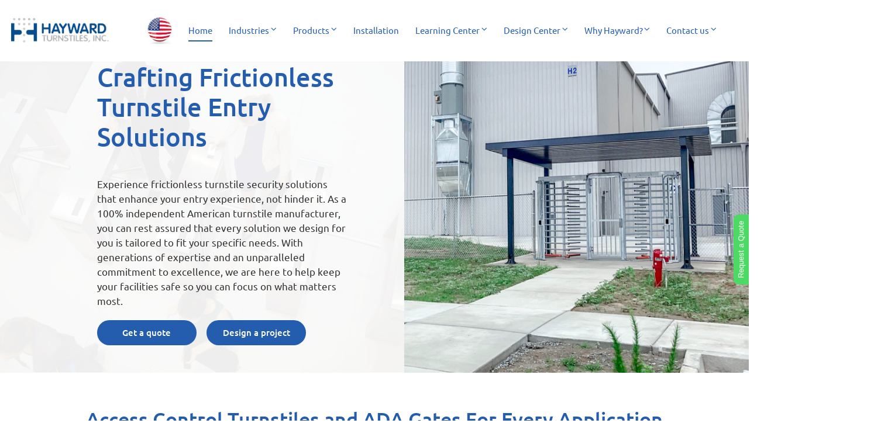

--- FILE ---
content_type: text/html; charset=UTF-8
request_url: https://www.haywardturnstiles.com/
body_size: 18940
content:
<!DOCTYPE html>
<html lang="en-US" prefix="og: http://ogp.me/ns# fb: http://ogp.me/ns/fb#">
<head>
	<meta name="viewport" content="width=device-width, initial-scale=1, shrink-to-fit=no">
	<meta charset="UTF-8">
    <title>Hayward Turnstiles | USA Made Security Turnstiles for Access Control</title>
<meta name='robots' content='max-image-preview:large' />
	<style>img:is([sizes="auto" i], [sizes^="auto," i]) { contain-intrinsic-size: 3000px 1500px }</style>
	
<!-- Google Tag Manager for WordPress by gtm4wp.com -->
<script data-cfasync="false" data-pagespeed-no-defer>
	var gtm4wp_datalayer_name = "dataLayer";
	var dataLayer = dataLayer || [];
</script>
<!-- End Google Tag Manager for WordPress by gtm4wp.com -->
<!-- This site is optimized with the Yoast SEO Premium plugin v6.2 - https://yoa.st/1yg?utm_content=6.2 -->
<meta name="description" content="Hayward Turnstiles is an American family turnstile and ADA gate manufacturer that has been leading the access control industry for over 20 years. We offer security turnstiles and handicap gates for construction sites, fence lines, offices, stadiums, fulfillment centers, and much more. Let us design your project today!"/>
<link rel="canonical" href="https://www.haywardturnstiles.com/" />
<meta property="og:locale" content="en_US" />
<meta property="og:type" content="website" />
<meta property="og:title" content="Hayward Turnstiles | USA Made Security Turnstiles for Access Control" />
<meta property="og:description" content="Hayward Turnstiles is an American family turnstile and ADA gate manufacturer that has been leading the access control industry for over 20 years. We offer security turnstiles and handicap gates for construction sites, fence lines, offices, stadiums, fulfillment centers, and much more. Let us design your project today!" />
<meta property="og:url" content="https://www.haywardturnstiles.com/" />
<meta property="og:site_name" content="Hayward Turnstiles" />
<meta name="twitter:card" content="summary" />
<meta name="twitter:description" content="Hayward Turnstiles is an American family turnstile and ADA gate manufacturer that has been leading the access control industry for over 20 years. We offer security turnstiles and handicap gates for construction sites, fence lines, offices, stadiums, fulfillment centers, and much more. Let us design your project today!" />
<meta name="twitter:title" content="Hayward Turnstiles | USA Made Security Turnstiles for Access Control" />
<script type='application/ld+json'>{"@context":"http:\/\/schema.org","@type":"WebSite","@id":"#website","url":"https:\/\/www.haywardturnstiles.com\/","name":"Hayward Turnstiles","potentialAction":{"@type":"SearchAction","target":"https:\/\/www.haywardturnstiles.com\/?s={search_term_string}","query-input":"required name=search_term_string"}}</script>
<script type='application/ld+json'>{"@context":"http:\/\/schema.org","@type":"Organization","url":"https:\/\/www.haywardturnstiles.com\/","sameAs":["https:\/\/www.facebook.com\/HaywardTS","https:\/\/www.linkedin.com\/company\/hayward-turnstiles-inc"],"@id":"#organization","name":"Hayward Turnstiles Inc.","logo":"https:\/\/www.haywardturnstiles.com\/wp-content\/uploads\/2017\/03\/logo-300.png"}</script>
<meta name="google-site-verification" content="uquFD3cYFDjdgVH3jzzuQ-2E_tX5G7PMqi9n57_0VzU" />
<!-- / Yoast SEO Premium plugin. -->

<link rel='dns-prefetch' href='//www.googletagmanager.com' />
<link rel="alternate" type="application/rss+xml" title="Hayward Turnstiles &raquo; Feed" href="https://www.haywardturnstiles.com/feed/" />
<link rel="alternate" type="application/rss+xml" title="Hayward Turnstiles &raquo; Comments Feed" href="https://www.haywardturnstiles.com/comments/feed/" />
<script type="text/javascript">
/* <![CDATA[ */
window._wpemojiSettings = {"baseUrl":"https:\/\/s.w.org\/images\/core\/emoji\/16.0.1\/72x72\/","ext":".png","svgUrl":"https:\/\/s.w.org\/images\/core\/emoji\/16.0.1\/svg\/","svgExt":".svg","source":{"concatemoji":"https:\/\/www.haywardturnstiles.com\/wp-includes\/js\/wp-emoji-release.min.js?ver=6.8.3"}};
/*! This file is auto-generated */
!function(s,n){var o,i,e;function c(e){try{var t={supportTests:e,timestamp:(new Date).valueOf()};sessionStorage.setItem(o,JSON.stringify(t))}catch(e){}}function p(e,t,n){e.clearRect(0,0,e.canvas.width,e.canvas.height),e.fillText(t,0,0);var t=new Uint32Array(e.getImageData(0,0,e.canvas.width,e.canvas.height).data),a=(e.clearRect(0,0,e.canvas.width,e.canvas.height),e.fillText(n,0,0),new Uint32Array(e.getImageData(0,0,e.canvas.width,e.canvas.height).data));return t.every(function(e,t){return e===a[t]})}function u(e,t){e.clearRect(0,0,e.canvas.width,e.canvas.height),e.fillText(t,0,0);for(var n=e.getImageData(16,16,1,1),a=0;a<n.data.length;a++)if(0!==n.data[a])return!1;return!0}function f(e,t,n,a){switch(t){case"flag":return n(e,"\ud83c\udff3\ufe0f\u200d\u26a7\ufe0f","\ud83c\udff3\ufe0f\u200b\u26a7\ufe0f")?!1:!n(e,"\ud83c\udde8\ud83c\uddf6","\ud83c\udde8\u200b\ud83c\uddf6")&&!n(e,"\ud83c\udff4\udb40\udc67\udb40\udc62\udb40\udc65\udb40\udc6e\udb40\udc67\udb40\udc7f","\ud83c\udff4\u200b\udb40\udc67\u200b\udb40\udc62\u200b\udb40\udc65\u200b\udb40\udc6e\u200b\udb40\udc67\u200b\udb40\udc7f");case"emoji":return!a(e,"\ud83e\udedf")}return!1}function g(e,t,n,a){var r="undefined"!=typeof WorkerGlobalScope&&self instanceof WorkerGlobalScope?new OffscreenCanvas(300,150):s.createElement("canvas"),o=r.getContext("2d",{willReadFrequently:!0}),i=(o.textBaseline="top",o.font="600 32px Arial",{});return e.forEach(function(e){i[e]=t(o,e,n,a)}),i}function t(e){var t=s.createElement("script");t.src=e,t.defer=!0,s.head.appendChild(t)}"undefined"!=typeof Promise&&(o="wpEmojiSettingsSupports",i=["flag","emoji"],n.supports={everything:!0,everythingExceptFlag:!0},e=new Promise(function(e){s.addEventListener("DOMContentLoaded",e,{once:!0})}),new Promise(function(t){var n=function(){try{var e=JSON.parse(sessionStorage.getItem(o));if("object"==typeof e&&"number"==typeof e.timestamp&&(new Date).valueOf()<e.timestamp+604800&&"object"==typeof e.supportTests)return e.supportTests}catch(e){}return null}();if(!n){if("undefined"!=typeof Worker&&"undefined"!=typeof OffscreenCanvas&&"undefined"!=typeof URL&&URL.createObjectURL&&"undefined"!=typeof Blob)try{var e="postMessage("+g.toString()+"("+[JSON.stringify(i),f.toString(),p.toString(),u.toString()].join(",")+"));",a=new Blob([e],{type:"text/javascript"}),r=new Worker(URL.createObjectURL(a),{name:"wpTestEmojiSupports"});return void(r.onmessage=function(e){c(n=e.data),r.terminate(),t(n)})}catch(e){}c(n=g(i,f,p,u))}t(n)}).then(function(e){for(var t in e)n.supports[t]=e[t],n.supports.everything=n.supports.everything&&n.supports[t],"flag"!==t&&(n.supports.everythingExceptFlag=n.supports.everythingExceptFlag&&n.supports[t]);n.supports.everythingExceptFlag=n.supports.everythingExceptFlag&&!n.supports.flag,n.DOMReady=!1,n.readyCallback=function(){n.DOMReady=!0}}).then(function(){return e}).then(function(){var e;n.supports.everything||(n.readyCallback(),(e=n.source||{}).concatemoji?t(e.concatemoji):e.wpemoji&&e.twemoji&&(t(e.twemoji),t(e.wpemoji)))}))}((window,document),window._wpemojiSettings);
/* ]]> */
</script>
<style id='wp-emoji-styles-inline-css' type='text/css'>

	img.wp-smiley, img.emoji {
		display: inline !important;
		border: none !important;
		box-shadow: none !important;
		height: 1em !important;
		width: 1em !important;
		margin: 0 0.07em !important;
		vertical-align: -0.1em !important;
		background: none !important;
		padding: 0 !important;
	}
</style>
<link rel='stylesheet' id='wp-block-library-css' href='https://www.haywardturnstiles.com/wp-includes/css/dist/block-library/style.min.css?ver=6.8.3' type='text/css' media='all' />
<style id='classic-theme-styles-inline-css' type='text/css'>
/*! This file is auto-generated */
.wp-block-button__link{color:#fff;background-color:#32373c;border-radius:9999px;box-shadow:none;text-decoration:none;padding:calc(.667em + 2px) calc(1.333em + 2px);font-size:1.125em}.wp-block-file__button{background:#32373c;color:#fff;text-decoration:none}
</style>
<style id='global-styles-inline-css' type='text/css'>
:root{--wp--preset--aspect-ratio--square: 1;--wp--preset--aspect-ratio--4-3: 4/3;--wp--preset--aspect-ratio--3-4: 3/4;--wp--preset--aspect-ratio--3-2: 3/2;--wp--preset--aspect-ratio--2-3: 2/3;--wp--preset--aspect-ratio--16-9: 16/9;--wp--preset--aspect-ratio--9-16: 9/16;--wp--preset--color--black: #000000;--wp--preset--color--cyan-bluish-gray: #abb8c3;--wp--preset--color--white: #ffffff;--wp--preset--color--pale-pink: #f78da7;--wp--preset--color--vivid-red: #cf2e2e;--wp--preset--color--luminous-vivid-orange: #ff6900;--wp--preset--color--luminous-vivid-amber: #fcb900;--wp--preset--color--light-green-cyan: #7bdcb5;--wp--preset--color--vivid-green-cyan: #00d084;--wp--preset--color--pale-cyan-blue: #8ed1fc;--wp--preset--color--vivid-cyan-blue: #0693e3;--wp--preset--color--vivid-purple: #9b51e0;--wp--preset--gradient--vivid-cyan-blue-to-vivid-purple: linear-gradient(135deg,rgba(6,147,227,1) 0%,rgb(155,81,224) 100%);--wp--preset--gradient--light-green-cyan-to-vivid-green-cyan: linear-gradient(135deg,rgb(122,220,180) 0%,rgb(0,208,130) 100%);--wp--preset--gradient--luminous-vivid-amber-to-luminous-vivid-orange: linear-gradient(135deg,rgba(252,185,0,1) 0%,rgba(255,105,0,1) 100%);--wp--preset--gradient--luminous-vivid-orange-to-vivid-red: linear-gradient(135deg,rgba(255,105,0,1) 0%,rgb(207,46,46) 100%);--wp--preset--gradient--very-light-gray-to-cyan-bluish-gray: linear-gradient(135deg,rgb(238,238,238) 0%,rgb(169,184,195) 100%);--wp--preset--gradient--cool-to-warm-spectrum: linear-gradient(135deg,rgb(74,234,220) 0%,rgb(151,120,209) 20%,rgb(207,42,186) 40%,rgb(238,44,130) 60%,rgb(251,105,98) 80%,rgb(254,248,76) 100%);--wp--preset--gradient--blush-light-purple: linear-gradient(135deg,rgb(255,206,236) 0%,rgb(152,150,240) 100%);--wp--preset--gradient--blush-bordeaux: linear-gradient(135deg,rgb(254,205,165) 0%,rgb(254,45,45) 50%,rgb(107,0,62) 100%);--wp--preset--gradient--luminous-dusk: linear-gradient(135deg,rgb(255,203,112) 0%,rgb(199,81,192) 50%,rgb(65,88,208) 100%);--wp--preset--gradient--pale-ocean: linear-gradient(135deg,rgb(255,245,203) 0%,rgb(182,227,212) 50%,rgb(51,167,181) 100%);--wp--preset--gradient--electric-grass: linear-gradient(135deg,rgb(202,248,128) 0%,rgb(113,206,126) 100%);--wp--preset--gradient--midnight: linear-gradient(135deg,rgb(2,3,129) 0%,rgb(40,116,252) 100%);--wp--preset--font-size--small: 13px;--wp--preset--font-size--medium: 20px;--wp--preset--font-size--large: 36px;--wp--preset--font-size--x-large: 42px;--wp--preset--spacing--20: 0.44rem;--wp--preset--spacing--30: 0.67rem;--wp--preset--spacing--40: 1rem;--wp--preset--spacing--50: 1.5rem;--wp--preset--spacing--60: 2.25rem;--wp--preset--spacing--70: 3.38rem;--wp--preset--spacing--80: 5.06rem;--wp--preset--shadow--natural: 6px 6px 9px rgba(0, 0, 0, 0.2);--wp--preset--shadow--deep: 12px 12px 50px rgba(0, 0, 0, 0.4);--wp--preset--shadow--sharp: 6px 6px 0px rgba(0, 0, 0, 0.2);--wp--preset--shadow--outlined: 6px 6px 0px -3px rgba(255, 255, 255, 1), 6px 6px rgba(0, 0, 0, 1);--wp--preset--shadow--crisp: 6px 6px 0px rgba(0, 0, 0, 1);}:where(.is-layout-flex){gap: 0.5em;}:where(.is-layout-grid){gap: 0.5em;}body .is-layout-flex{display: flex;}.is-layout-flex{flex-wrap: wrap;align-items: center;}.is-layout-flex > :is(*, div){margin: 0;}body .is-layout-grid{display: grid;}.is-layout-grid > :is(*, div){margin: 0;}:where(.wp-block-columns.is-layout-flex){gap: 2em;}:where(.wp-block-columns.is-layout-grid){gap: 2em;}:where(.wp-block-post-template.is-layout-flex){gap: 1.25em;}:where(.wp-block-post-template.is-layout-grid){gap: 1.25em;}.has-black-color{color: var(--wp--preset--color--black) !important;}.has-cyan-bluish-gray-color{color: var(--wp--preset--color--cyan-bluish-gray) !important;}.has-white-color{color: var(--wp--preset--color--white) !important;}.has-pale-pink-color{color: var(--wp--preset--color--pale-pink) !important;}.has-vivid-red-color{color: var(--wp--preset--color--vivid-red) !important;}.has-luminous-vivid-orange-color{color: var(--wp--preset--color--luminous-vivid-orange) !important;}.has-luminous-vivid-amber-color{color: var(--wp--preset--color--luminous-vivid-amber) !important;}.has-light-green-cyan-color{color: var(--wp--preset--color--light-green-cyan) !important;}.has-vivid-green-cyan-color{color: var(--wp--preset--color--vivid-green-cyan) !important;}.has-pale-cyan-blue-color{color: var(--wp--preset--color--pale-cyan-blue) !important;}.has-vivid-cyan-blue-color{color: var(--wp--preset--color--vivid-cyan-blue) !important;}.has-vivid-purple-color{color: var(--wp--preset--color--vivid-purple) !important;}.has-black-background-color{background-color: var(--wp--preset--color--black) !important;}.has-cyan-bluish-gray-background-color{background-color: var(--wp--preset--color--cyan-bluish-gray) !important;}.has-white-background-color{background-color: var(--wp--preset--color--white) !important;}.has-pale-pink-background-color{background-color: var(--wp--preset--color--pale-pink) !important;}.has-vivid-red-background-color{background-color: var(--wp--preset--color--vivid-red) !important;}.has-luminous-vivid-orange-background-color{background-color: var(--wp--preset--color--luminous-vivid-orange) !important;}.has-luminous-vivid-amber-background-color{background-color: var(--wp--preset--color--luminous-vivid-amber) !important;}.has-light-green-cyan-background-color{background-color: var(--wp--preset--color--light-green-cyan) !important;}.has-vivid-green-cyan-background-color{background-color: var(--wp--preset--color--vivid-green-cyan) !important;}.has-pale-cyan-blue-background-color{background-color: var(--wp--preset--color--pale-cyan-blue) !important;}.has-vivid-cyan-blue-background-color{background-color: var(--wp--preset--color--vivid-cyan-blue) !important;}.has-vivid-purple-background-color{background-color: var(--wp--preset--color--vivid-purple) !important;}.has-black-border-color{border-color: var(--wp--preset--color--black) !important;}.has-cyan-bluish-gray-border-color{border-color: var(--wp--preset--color--cyan-bluish-gray) !important;}.has-white-border-color{border-color: var(--wp--preset--color--white) !important;}.has-pale-pink-border-color{border-color: var(--wp--preset--color--pale-pink) !important;}.has-vivid-red-border-color{border-color: var(--wp--preset--color--vivid-red) !important;}.has-luminous-vivid-orange-border-color{border-color: var(--wp--preset--color--luminous-vivid-orange) !important;}.has-luminous-vivid-amber-border-color{border-color: var(--wp--preset--color--luminous-vivid-amber) !important;}.has-light-green-cyan-border-color{border-color: var(--wp--preset--color--light-green-cyan) !important;}.has-vivid-green-cyan-border-color{border-color: var(--wp--preset--color--vivid-green-cyan) !important;}.has-pale-cyan-blue-border-color{border-color: var(--wp--preset--color--pale-cyan-blue) !important;}.has-vivid-cyan-blue-border-color{border-color: var(--wp--preset--color--vivid-cyan-blue) !important;}.has-vivid-purple-border-color{border-color: var(--wp--preset--color--vivid-purple) !important;}.has-vivid-cyan-blue-to-vivid-purple-gradient-background{background: var(--wp--preset--gradient--vivid-cyan-blue-to-vivid-purple) !important;}.has-light-green-cyan-to-vivid-green-cyan-gradient-background{background: var(--wp--preset--gradient--light-green-cyan-to-vivid-green-cyan) !important;}.has-luminous-vivid-amber-to-luminous-vivid-orange-gradient-background{background: var(--wp--preset--gradient--luminous-vivid-amber-to-luminous-vivid-orange) !important;}.has-luminous-vivid-orange-to-vivid-red-gradient-background{background: var(--wp--preset--gradient--luminous-vivid-orange-to-vivid-red) !important;}.has-very-light-gray-to-cyan-bluish-gray-gradient-background{background: var(--wp--preset--gradient--very-light-gray-to-cyan-bluish-gray) !important;}.has-cool-to-warm-spectrum-gradient-background{background: var(--wp--preset--gradient--cool-to-warm-spectrum) !important;}.has-blush-light-purple-gradient-background{background: var(--wp--preset--gradient--blush-light-purple) !important;}.has-blush-bordeaux-gradient-background{background: var(--wp--preset--gradient--blush-bordeaux) !important;}.has-luminous-dusk-gradient-background{background: var(--wp--preset--gradient--luminous-dusk) !important;}.has-pale-ocean-gradient-background{background: var(--wp--preset--gradient--pale-ocean) !important;}.has-electric-grass-gradient-background{background: var(--wp--preset--gradient--electric-grass) !important;}.has-midnight-gradient-background{background: var(--wp--preset--gradient--midnight) !important;}.has-small-font-size{font-size: var(--wp--preset--font-size--small) !important;}.has-medium-font-size{font-size: var(--wp--preset--font-size--medium) !important;}.has-large-font-size{font-size: var(--wp--preset--font-size--large) !important;}.has-x-large-font-size{font-size: var(--wp--preset--font-size--x-large) !important;}
:where(.wp-block-post-template.is-layout-flex){gap: 1.25em;}:where(.wp-block-post-template.is-layout-grid){gap: 1.25em;}
:where(.wp-block-columns.is-layout-flex){gap: 2em;}:where(.wp-block-columns.is-layout-grid){gap: 2em;}
:root :where(.wp-block-pullquote){font-size: 1.5em;line-height: 1.6;}
</style>
<link rel='stylesheet' id='contact-form-7-css' href='https://www.haywardturnstiles.com/wp-content/plugins/contact-form-7/includes/css/styles.css?ver=6.0.6' type='text/css' media='all' />
<link rel='stylesheet' id='pdc-layout-styles-css' href='https://www.haywardturnstiles.com/wp-content/plugins/woocommerce-product-details-customiser/assets/css/layout.css?ver=6.8.3' type='text/css' media='only screen and (min-width: 768px)' />
<link rel='stylesheet' id='woocommerce-layout-css' href='https://www.haywardturnstiles.com/wp-content/plugins/woocommerce/assets/css/woocommerce-layout.css?ver=9.8.2' type='text/css' media='all' />
<link rel='stylesheet' id='woocommerce-smallscreen-css' href='https://www.haywardturnstiles.com/wp-content/plugins/woocommerce/assets/css/woocommerce-smallscreen.css?ver=9.8.2' type='text/css' media='only screen and (max-width: 768px)' />
<link rel='stylesheet' id='woocommerce-general-css' href='https://www.haywardturnstiles.com/wp-content/plugins/woocommerce/assets/css/woocommerce.css?ver=9.8.2' type='text/css' media='all' />
<style id='woocommerce-inline-inline-css' type='text/css'>
.woocommerce form .form-row .required { visibility: visible; }
</style>
<link rel='stylesheet' id='wpcf7-redirect-script-frontend-css' href='https://www.haywardturnstiles.com/wp-content/plugins/wpcf7-redirect/build/assets/frontend-script.css?ver=c45b3000f278e6247490' type='text/css' media='all' />
<link rel='stylesheet' id='brands-styles-css' href='https://www.haywardturnstiles.com/wp-content/plugins/woocommerce/assets/css/brands.css?ver=9.8.2' type='text/css' media='all' />
<link rel='stylesheet' id='bootstrap-css' href='https://www.haywardturnstiles.com/wp-content/themes/haywardturnstiles/assets/css/bootstrap.min.css?ver=1.0' type='text/css' media='all' />
<link rel='stylesheet' id='slick-css' href='https://www.haywardturnstiles.com/wp-content/themes/haywardturnstiles/assets/css/slick.css?ver=1.0' type='text/css' media='all' />
<link rel='stylesheet' id='lightgallery-css' href='https://www.haywardturnstiles.com/wp-content/themes/haywardturnstiles/assets/css/lightgallery.min.css?ver=1.0' type='text/css' media='all' />
<link rel='stylesheet' id='fontawesome-css' href='https://www.haywardturnstiles.com/wp-content/themes/haywardturnstiles/assets/fonts/font-awesome/css/font-awesome.min.css?ver=1.0' type='text/css' media='all' />
<link rel='stylesheet' id='ionicons-css' href='https://www.haywardturnstiles.com/wp-content/themes/haywardturnstiles/assets/fonts/ionicons/css/ionicons.min.css?ver=1.0' type='text/css' media='all' />
<link rel='stylesheet' id='customclasses-css' href='https://www.haywardturnstiles.com/wp-content/themes/haywardturnstiles/assets/css/custom-classes.css?ver=1.0' type='text/css' media='all' />
<link rel='stylesheet' id='custom-css' href='https://www.haywardturnstiles.com/wp-content/themes/haywardturnstiles/assets/css/custom.css?ver=1690219688' type='text/css' media='all' />
<link rel='stylesheet' id='responsive-css' href='https://www.haywardturnstiles.com/wp-content/themes/haywardturnstiles/assets/css/responsive.css?ver=1689291089' type='text/css' media='all' />
<link rel='stylesheet' id='style-css' href='https://www.haywardturnstiles.com/wp-content/themes/haywardturnstiles/style.css?ver=1691524388' type='text/css' media='all' />
<script type="text/javascript" src="https://www.haywardturnstiles.com/wp-includes/js/jquery/jquery.min.js?ver=3.7.1" id="jquery-core-js"></script>
<script type="text/javascript" src="https://www.haywardturnstiles.com/wp-includes/js/jquery/jquery-migrate.min.js?ver=3.4.1" id="jquery-migrate-js"></script>
<script type="text/javascript" src="https://www.haywardturnstiles.com/wp-content/plugins/woocommerce/assets/js/jquery-blockui/jquery.blockUI.min.js?ver=2.7.0-wc.9.8.2" id="jquery-blockui-js" defer="defer" data-wp-strategy="defer"></script>
<script type="text/javascript" id="wc-add-to-cart-js-extra">
/* <![CDATA[ */
var wc_add_to_cart_params = {"ajax_url":"\/wp-admin\/admin-ajax.php","wc_ajax_url":"\/?wc-ajax=%%endpoint%%","i18n_view_cart":"View cart","cart_url":"https:\/\/www.haywardturnstiles.com\/cart\/","is_cart":"","cart_redirect_after_add":"yes"};
/* ]]> */
</script>
<script type="text/javascript" src="https://www.haywardturnstiles.com/wp-content/plugins/woocommerce/assets/js/frontend/add-to-cart.min.js?ver=9.8.2" id="wc-add-to-cart-js" defer="defer" data-wp-strategy="defer"></script>
<script type="text/javascript" src="https://www.haywardturnstiles.com/wp-content/plugins/woocommerce/assets/js/js-cookie/js.cookie.min.js?ver=2.1.4-wc.9.8.2" id="js-cookie-js" defer="defer" data-wp-strategy="defer"></script>
<script type="text/javascript" id="woocommerce-js-extra">
/* <![CDATA[ */
var woocommerce_params = {"ajax_url":"\/wp-admin\/admin-ajax.php","wc_ajax_url":"\/?wc-ajax=%%endpoint%%","i18n_password_show":"Show password","i18n_password_hide":"Hide password"};
/* ]]> */
</script>
<script type="text/javascript" src="https://www.haywardturnstiles.com/wp-content/plugins/woocommerce/assets/js/frontend/woocommerce.min.js?ver=9.8.2" id="woocommerce-js" defer="defer" data-wp-strategy="defer"></script>
<link rel="https://api.w.org/" href="https://www.haywardturnstiles.com/wp-json/" /><link rel="alternate" title="JSON" type="application/json" href="https://www.haywardturnstiles.com/wp-json/wp/v2/pages/10447" /><link rel="EditURI" type="application/rsd+xml" title="RSD" href="https://www.haywardturnstiles.com/xmlrpc.php?rsd" />
<link rel='shortlink' href='https://www.haywardturnstiles.com/' />
<link rel="alternate" title="oEmbed (JSON)" type="application/json+oembed" href="https://www.haywardturnstiles.com/wp-json/oembed/1.0/embed?url=https%3A%2F%2Fwww.haywardturnstiles.com%2F" />
<link rel="alternate" title="oEmbed (XML)" type="text/xml+oembed" href="https://www.haywardturnstiles.com/wp-json/oembed/1.0/embed?url=https%3A%2F%2Fwww.haywardturnstiles.com%2F&#038;format=xml" />
<meta name="generator" content="Site Kit by Google 1.151.0" />
<!-- Google Tag Manager for WordPress by gtm4wp.com -->
<!-- GTM Container placement set to footer -->
<script data-cfasync="false" data-pagespeed-no-defer>
	var dataLayer_content = {"pagePostType":"frontpage","pagePostType2":"single-page","pagePostAuthor":"Hayward Turnstiles","browserName":"","browserVersion":"","browserEngineName":"","browserEngineVersion":""};
	dataLayer.push( dataLayer_content );
</script>
<script data-cfasync="false">
(function(w,d,s,l,i){w[l]=w[l]||[];w[l].push({'gtm.start':
new Date().getTime(),event:'gtm.js'});var f=d.getElementsByTagName(s)[0],
j=d.createElement(s),dl=l!='dataLayer'?'&l='+l:'';j.async=true;j.src=
'//www.googletagmanager.com/gtm.js?id='+i+dl;f.parentNode.insertBefore(j,f);
})(window,document,'script','dataLayer','GTM-NVB4GN3');
</script>
<!-- End Google Tag Manager for WordPress by gtm4wp.com --><!-- --------- START PLUGIN REVENUECLOUDFX-WP - HEADER SCRIPTS --------- -->
	<!-- MCFX - Primary Tracking Script -->
	<script type='text/javascript' data-registered="mcfx-plugin">
		/* global mcfx */
		(function (w,d,o,u,a,m) {
			w[o]=w[o]||function(){(w[o].q=w[o].q||[]).push(arguments);
			},w[o].e=1*new Date();w[o].u=u;a=d.createElement('script'),
			m=d.getElementsByTagName('script')[0];a.async=1;
			a.src=u+'/mcfx.js';m.parentNode.insertBefore(a, m);
		})(window, document, 'mcfx', 'https://ht.haywardturnstiles.com');
		mcfx('create', 13742 );
	</script>
	<!-- MCFX - CallTrackerFX -->
	<script type="text/javascript" src="//cdn.leadmanagerfx.com/phone/js/13742" data-registered="mcfx-plugin" async ></script>
	<!-- Helper Script -->
	<script type='text/javascript' data-registered="mcfx-plugin" >
		/* global mcfx */
		window.mcfxCaptureCustomFormData = function( data, formId='form-from-mcfxCaptureCustomFormData', dataFxId = null ) {
			const formEl = document.createElement('form');
			formEl.id = formId;
			// avoids duplication for pseudo forms
			formEl.setAttribute('data-fx-id', dataFxId || formId );
			for ( const field of data ) {
				const fieldEl = document.createElement('input');
				fieldEl.type = 'hidden';
				for ( const key in field ) {
					fieldEl[key] = field[key];
				}
				formEl.appendChild(fieldEl);
			}
			mcfx( 'capture', formEl );
		}
	</script>
<!-- --------- END PLUGIN REVENUECLOUDFX-WP - HEADER SCRIPTS --------- -->
	<noscript><style>.woocommerce-product-gallery{ opacity: 1 !important; }</style></noscript>
	
<style type='text/css'>
/* START Styles Simple Side Tab v2.2.1 */
#rum_sst_tab {
    font-family: Tahoma, sans-serif;
    top: 400px;
    background-color: #4cd964;
    color: #FFF;
    border-style: solid;
    border-width: 0px;
}

#rum_sst_tab:hover {
    background-color: ;
	-moz-box-shadow:    -3px -3px 5px 2px #ccc;
	-webkit-box-shadow: -3px -3px 5px 2px #ccc;
	box-shadow:         -3px -3px 5px 2px #ccc;
}
.rum_sst_contents {
    position:fixed;
    margin:0;
    padding:6px 13px 8px 13px;
    text-decoration:none;
    text-align:center;
    font-size:15px;
    font-weight:normal;
    border-style:solid;
    display:block;
    z-index:100000;
}
.rum_sst_left {
    left:-2px;
    cursor: pointer;
    -webkit-transform-origin:0 0;
    -moz-transform-origin:0 0;
    -o-transform-origin:0 0;
    -ms-transform-origin:0 0;
    -webkit-transform:rotate(270deg);
    -moz-transform:rotate(270deg);
    -ms-transform:rotate(270deg);
    -o-transform:rotate(270deg);
    transform:rotate(270deg);
    -moz-border-radius-bottomright:10px;
    border-bottom-right-radius:10px;
    -moz-border-radius-bottomleft:10px;
    border-bottom-left-radius:10px;
}
.rum_sst_right {
    right:-1px;
    cursor: pointer;
    -webkit-transform-origin:100% 100%;
    -moz-transform-origin:100% 100%;
    -o-transform-origin:100% 100%;
    -ms-transform-origin:100% 100%;
    -webkit-transform:rotate(-90deg);
    -moz-transform:rotate(-90deg);
    -ms-transform:rotate(-90deg);
    -o-transform:rotate(-90deg);
    transform:rotate(-90deg);
    -moz-border-radius-topright:10px;
    border-top-right-radius:10px;
    -moz-border-radius-topleft:10px;
    border-top-left-radius:10px;
}
.rum_sst_right.less-ie-9 {
    right:-120px;
    filter: progid:DXImageTransform.Microsoft.BasicImage(rotation=1);
}
.rum_sst_left.less-ie-9 {
    filter: progid:DXImageTransform.Microsoft.BasicImage(rotation=3);
}
/* END Styles Simple Side Tab */
</style>
<style type="text/css">.wpgs-for .slick-arrow::before,.wpgs-nav .slick-prev::before, .wpgs-nav .slick-next::before{color:#000;}.fancybox-bg{background-color:rgba(10,0,0,0.75);}.fancybox-caption,.fancybox-infobar{color:#fff;}.wpgs-nav .slick-slide{border-color:transparent}.wpgs-nav .slick-current{border-color:#000}.wpgs-video-wrapper{min-height:500px;}</style><link rel="icon" href="https://www.haywardturnstiles.com/wp-content/uploads/2022/07/ico-1.png" sizes="32x32" />
<link rel="icon" href="https://www.haywardturnstiles.com/wp-content/uploads/2022/07/ico-1.png" sizes="192x192" />
<link rel="apple-touch-icon" href="https://www.haywardturnstiles.com/wp-content/uploads/2022/07/ico-1.png" />
<meta name="msapplication-TileImage" content="https://www.haywardturnstiles.com/wp-content/uploads/2022/07/ico-1.png" />
		<style type="text/css" id="wp-custom-css">
			@media(max-width: 767px){
	#rum_sst_tab { display: none; }
}
.shopify-buy-frame iframe{
	min-height:700px;
}

body.page-id-13018 .breadcrumbs {
	display: none !important;
}		</style>
		<style id="sccss">/* Enter Your Custom CSS Here */

@media(max-width:768px) {
	#product-component-1571944222085 iframe, #product-component-1571944678450 iframe {
		height:1000px !important;
	}
	
	.shopify-buy-frame iframe {
		height:1000px !important;
	}
}

/* .product-template-default .woo-product-gallery-slider .wpgs-nav.slick-initialized.slick-slider:nth-child(2) {
		display:none !important;
} */

.product-template-default .woo-product-gallery-slider .wpgs-nav.slick-slider .slick-list {
	padding:0 !important;
}

.woocommerce div.product .woocommerce-tabs ul.tabs li a {
	width:100%;
}

.wpgs-nav .slick-slide img {
    width: 100px !important;
}


	.summary.entry-summary .product_meta {
		display:none;
	}

@media (max-width: 699px) {
    .breadcurm {
        display: block !important;
    }
}</style><noscript><style id="rocket-lazyload-nojs-css">.rll-youtube-player, [data-lazy-src]{display:none !important;}</style></noscript> 
</head>
<body class="home wp-singular page-template page-template-page-templates page-template-page-home page-template-page-templatespage-home-php page page-id-10447 wp-theme-haywardturnstiles theme-haywardturnstiles collateral-product-columns-3 woocommerce-no-js" >
    <nav class="navbar navbar-expand-lg mainMenu home-menu _transparent">
        <div class="container-fluid _rel">
            <a class="navbar-brand" href="https://www.haywardturnstiles.com">
                <img src="https://www.haywardturnstiles.com/wp-content/uploads/2022/07/logo.png" alt="Hayward Turnstiles">
            </a>
            <button class="navbar-toggler" type="button" data-bs-toggle="collapse" data-bs-target="#main-menu" aria-controls="main-menu" aria-expanded="false" aria-label="Toggle navigation">
                <i class="ion-md-menu"></i>
                <i class="ion-md-close"></i>
                 <!-- <img src="18449, 18449, logo-americans, logo-americans.jpg, 31885, https://www.haywardturnstiles.com/wp-content/uploads/2023/02/logo-americans.jpg, https://www.haywardturnstiles.com/logo-americans/, , 20, , , logo-americans, inherit, 0, 2023-02-15 18:02:02, 2023-02-15 18:02:02, 0, image/jpeg, image, jpeg, https://www.haywardturnstiles.com/wp-includes/images/media/default.png, 434, 477, Array" class="icon" width="50" alt=""> -->
                     <img src="https://www.haywardturnstiles.com/wp-content/uploads/2023/02/logo-americans.jpg" alt="logo-americans" title="logo-americans" class="icon">
            </button>
            <div class="collapse navbar-collapse" id="main-menu">
                 <ul class="navbar-nav ms-auto">
                     
                    <li class="amer-logo">
                        <!-- <img src="18449, 18449, logo-americans, logo-americans.jpg, 31885, https://www.haywardturnstiles.com/wp-content/uploads/2023/02/logo-americans.jpg, https://www.haywardturnstiles.com/logo-americans/, , 20, , , logo-americans, inherit, 0, 2023-02-15 18:02:02, 2023-02-15 18:02:02, 0, image/jpeg, image, jpeg, https://www.haywardturnstiles.com/wp-includes/images/media/default.png, 434, 477, Array" alt=""> -->
                            <img src="https://www.haywardturnstiles.com/wp-content/uploads/2023/02/logo-americans.jpg" alt="logo-americans" title="logo-americans" class="">
                    </li>
                                        <li id="menu-item-18443" class="menu-item menu-item-type-post_type menu-item-object-page menu-item-home current-menu-item page_item page-item-10447 current_page_item menu-item-18443"><a href="https://www.haywardturnstiles.com/" aria-current="page">Home</a></li>
<li id="menu-item-5755" class="menu-item menu-item-type-post_type menu-item-object-page menu-item-has-children menu-item-5755"><a href="https://www.haywardturnstiles.com/industries/">Industries</a>
<ul class="sub-menu">
	<li id="menu-item-4055" class="menu-item menu-item-type-post_type menu-item-object-page menu-item-4055"><a href="https://www.haywardturnstiles.com/industries/amusement-theme-park-turnstiles/">Amusement</a></li>
	<li id="menu-item-4035" class="menu-item menu-item-type-post_type menu-item-object-page menu-item-4035"><a href="https://www.haywardturnstiles.com/industries/turnstiles-school-university-dorm-campus-access-control-systems/">Campus Safety</a></li>
	<li id="menu-item-4049" class="menu-item menu-item-type-post_type menu-item-object-page menu-item-4049"><a href="https://www.haywardturnstiles.com/industries/construction-site-turnstiles/">Construction</a></li>
	<li id="menu-item-4050" class="menu-item menu-item-type-post_type menu-item-object-page menu-item-4050"><a href="https://www.haywardturnstiles.com/industries/corporate-office-building-lobby-turnstiles/">Corporate &#038; Business</a></li>
	<li id="menu-item-4051" class="menu-item menu-item-type-post_type menu-item-object-page menu-item-4051"><a href="https://www.haywardturnstiles.com/industries/government-and-military-turnstiles/">Government &#038; Military</a></li>
	<li id="menu-item-4052" class="menu-item menu-item-type-post_type menu-item-object-page menu-item-4052"><a href="https://www.haywardturnstiles.com/industries/industrial-turnstiles-warehouse-manufacturing/">Industrial</a></li>
	<li id="menu-item-4053" class="menu-item menu-item-type-post_type menu-item-object-page menu-item-4053"><a href="https://www.haywardturnstiles.com/industries/turnstiles-information-technology-data-center-security/">Information Technology</a></li>
	<li id="menu-item-4054" class="menu-item menu-item-type-post_type menu-item-object-page menu-item-4054"><a href="https://www.haywardturnstiles.com/industries/turnstiiles-public-transportation-subway-train-airport/">Public Transportation</a></li>
	<li id="menu-item-4047" class="menu-item menu-item-type-post_type menu-item-object-page menu-item-4047"><a href="https://www.haywardturnstiles.com/industries/turnstile-stadium-entertainment/">Stadium Entertainment</a></li>
</ul>
</li>
<li id="menu-item-2850" class="menu-item menu-item-type-custom menu-item-object-custom menu-item-has-children menu-item-2850"><a href="https://www.haywardturnstiles.com/products/">Products</a>
<ul class="sub-menu">
	<li id="menu-item-17268" class="menu-item menu-item-type-post_type menu-item-object-page menu-item-17268"><a href="https://www.haywardturnstiles.com/products/">All Products</a></li>
	<li id="menu-item-2830" class="menu-item menu-item-type-custom menu-item-object-custom menu-item-2830"><a href="https://www.haywardturnstiles.com/category/full-height-turnstiles/">Full Height Turnstiles</a></li>
	<li id="menu-item-2768" class="menu-item menu-item-type-custom menu-item-object-custom menu-item-2768"><a href="https://www.haywardturnstiles.com/products/safety-sleeve-full-height/">Safety Sleeves</a></li>
	<li id="menu-item-2831" class="menu-item menu-item-type-custom menu-item-object-custom menu-item-2831"><a href="https://www.haywardturnstiles.com/category/full-height-gates/">Full Height Gates</a></li>
	<li id="menu-item-2765" class="menu-item menu-item-type-custom menu-item-object-custom menu-item-2765"><a href="https://www.haywardturnstiles.com/category/optical-turnstiles/">Optical Turnstiles</a></li>
	<li id="menu-item-2851" class="menu-item menu-item-type-custom menu-item-object-custom menu-item-2851"><a href="https://www.haywardturnstiles.com/category/ada-gates/">ADA (handicap access) Gates</a></li>
	<li id="menu-item-2766" class="menu-item menu-item-type-custom menu-item-object-custom menu-item-2766"><a href="https://www.haywardturnstiles.com/category/waist-high-turnstiles/">Waist High Turnstiles</a></li>
	<li id="menu-item-2767" class="menu-item menu-item-type-custom menu-item-object-custom menu-item-2767"><a href="https://www.haywardturnstiles.com/category/revolving-door-turnstiles/">Revolving Door Turnstiles</a></li>
	<li id="menu-item-18125" class="menu-item menu-item-type-post_type menu-item-object-page menu-item-18125"><a href="https://www.haywardturnstiles.com/products/touchless-turnstiles-hands-free-operation/">Touchless/Hands-Free</a></li>
</ul>
</li>
<li id="menu-item-34191" class="menu-item menu-item-type-post_type menu-item-object-page menu-item-34191"><a href="https://www.haywardturnstiles.com/turnstile-installation/">Installation</a></li>
<li id="menu-item-2771" class="white_ menu-item menu-item-type-post_type menu-item-object-page menu-item-has-children menu-item-2771"><a href="https://www.haywardturnstiles.com/learning-center/">Learning Center</a>
<ul class="sub-menu">
	<li id="menu-item-2777" class="menu-item menu-item-type-custom menu-item-object-custom menu-item-2777"><a href="https://www.haywardturnstiles.com/learning-center/buyers-guide/">FREE Buyers Guide</a></li>
	<li id="menu-item-18652" class="menu-item menu-item-type-post_type menu-item-object-page menu-item-18652"><a href="https://www.haywardturnstiles.com/learning-center/before-you-buy-2/">Before You Buy</a></li>
	<li id="menu-item-2773" class="menu-item menu-item-type-post_type menu-item-object-page menu-item-2773"><a href="https://www.haywardturnstiles.com/learning-center/how-much-does-a-turnstile-cost-price/">Turnstile Price Guide</a></li>
	<li id="menu-item-2774" class="menu-item menu-item-type-post_type menu-item-object-page menu-item-2774"><a href="https://www.haywardturnstiles.com/learning-center/turnstile-glossary/">Access Control Glossary</a></li>
	<li id="menu-item-2775" class="menu-item menu-item-type-post_type menu-item-object-page menu-item-2775"><a href="https://www.haywardturnstiles.com/learning-center/faq/">Frequently Asked Questions</a></li>
	<li id="menu-item-3051" class="menu-item menu-item-type-custom menu-item-object-custom menu-item-3051"><a href="https://www.haywardturnstiles.com/learning-center/turnstile-uses-and-benefits/">Turnstile Uses and Benefits</a></li>
	<li id="menu-item-15015" class="menu-item menu-item-type-post_type menu-item-object-page menu-item-15015"><a href="https://www.haywardturnstiles.com/access-control-turnstile-blog/">Blog</a></li>
</ul>
</li>
<li id="menu-item-18451" class="white_ menu-item menu-item-type-custom menu-item-object-custom menu-item-has-children menu-item-18451"><a href="https://www.haywardturnstiles.com/specifiers-corner/">Design Center</a>
<ul class="sub-menu">
	<li id="menu-item-18455" class="menu-item menu-item-type-post_type menu-item-object-page menu-item-18455"><a href="https://www.haywardturnstiles.com/specifiers-corner/">Turnstile Specifiers Corner</a></li>
	<li id="menu-item-2781" class="menu-item menu-item-type-post_type menu-item-object-page menu-item-2781"><a href="https://www.haywardturnstiles.com/gallery/">Gallery</a></li>
	<li id="menu-item-18453" class="menu-item menu-item-type-post_type menu-item-object-page menu-item-18453"><a href="https://www.haywardturnstiles.com/turnstile-specification-request/">Specify a Product</a></li>
	<li id="menu-item-18454" class="menu-item menu-item-type-custom menu-item-object-custom menu-item-18454"><a target="_blank" href="https://www.arcat.com/arcatcos/cos43/arc43136.html">Arcat</a></li>
</ul>
</li>
<li id="menu-item-2782" class="white_ menu-item menu-item-type-post_type menu-item-object-page menu-item-has-children menu-item-2782"><a href="https://www.haywardturnstiles.com/about-us/">Why Hayward?</a>
<ul class="sub-menu">
	<li id="menu-item-14517" class="menu-item menu-item-type-post_type menu-item-object-page menu-item-14517"><a href="https://www.haywardturnstiles.com/the-hayward-turnstiles-story/">Our Story</a></li>
	<li id="menu-item-14518" class="menu-item menu-item-type-post_type menu-item-object-page menu-item-14518"><a href="https://www.haywardturnstiles.com/working-with-hayward-turnstiles/">Working With Us</a></li>
	<li id="menu-item-5322" class="menu-item menu-item-type-post_type menu-item-object-page menu-item-5322"><a href="https://www.haywardturnstiles.com/about-us/">Why Hayward?</a></li>
	<li id="menu-item-2780" class="menu-item menu-item-type-post_type menu-item-object-page menu-item-2780"><a href="https://www.haywardturnstiles.com/customers/">Our Customers</a></li>
	<li id="menu-item-13087" class="menu-item menu-item-type-post_type menu-item-object-page menu-item-13087"><a href="https://www.haywardturnstiles.com/promotions-discount-turnstiles/">Promotions</a></li>
</ul>
</li>
<li id="menu-item-2783" class="white_ last-menu menu-item menu-item-type-custom menu-item-object-custom menu-item-has-children menu-item-2783"><a href="https://www.haywardturnstiles.com/contact/">Contact us</a>
<ul class="sub-menu">
	<li id="menu-item-2784" class="menu-item menu-item-type-custom menu-item-object-custom menu-item-2784"><a href="https://www.haywardturnstiles.com/get-price/">Get a Quote</a></li>
	<li id="menu-item-2785" class="menu-item menu-item-type-custom menu-item-object-custom menu-item-2785"><a href="https://www.haywardturnstiles.com/contact/">Get Expert Advice</a></li>
	<li id="menu-item-2997" class="menu-item menu-item-type-custom menu-item-object-custom menu-item-2997"><a href="https://www.haywardturnstiles.com/technical-support/">Get Technical Support</a></li>
	<li id="menu-item-17107" class="menu-item menu-item-type-post_type menu-item-object-page menu-item-17107"><a href="https://www.haywardturnstiles.com/turnstile-specification-request/">Specify a Product</a></li>
</ul>
</li>
<li id="menu-item-18444" class="_btn d-none menu-item menu-item-type-post_type menu-item-object-page menu-item-18444"><a href="https://www.haywardturnstiles.com/get-price/">Get a Quote</a></li>
                    <li class="nav-seacrh white">
                        <a href="#">
                            <i class="fa fa-search"></i>
                        </a>
                        <form method="get" action="https://www.haywardturnstiles.com">
                                                        <input type="text" placeholder="search..." name="s" value="">
                            <button type="submit"><i class="fa fa-search"></i></button>
                        </form>
                    </li>
                </ul>
            </div>
        </div>
    </nav>    <section class="home-hero " data-image="https://www.haywardturnstiles.com/wp-content/uploads/2022/07/hero-bg.png">
        <img src="https://www.haywardturnstiles.com/wp-content/uploads/2017/05/HT431-HT336-HT431-Installed-Under-Canopy-Hayward-Turnstiles--scaled-e1690221465537.jpg" class="_img " alt="">
        <div class="container h-100 _rel">

<!--             <img src="https://www.haywardturnstiles.com/wp-content/uploads/2023/06/Hayward-Full-Height-Turnstile-and-ADA-Gate-Made-in-America-Hayward-Turnstiles-1-scaled.jpg" class="shape wow animate__fadeIn" data-wow-delay="0.2s" alt=""> -->
			
            <div class="row h-100">
                <div class="col-lg-6 col-md-7 my-auto _oh">
                    <h1 class="blue wow animate__fadeInDown">Crafting Frictionless Turnstile Entry Solutions                    </h1>
                    <p class="mt-50 wow animate__fadeIn">
                        Experience frictionless turnstile security solutions that enhance your entry experience, not hinder it. As a 100% independent American turnstile manufacturer, you can rest assured that every solution we design for you is tailored to fit your specific needs. With generations of expertise and an unparalleled commitment to excellence, we are here to help keep your facilities safe so you can focus on what matters most.                    </p>
                    <div class="btns-holder mt-10">
                        <a href="https://www.haywardturnstiles.com/get-price/" class="btn-theme  wow animate__fadeInUp">
                            Get a quote                        </a>
                        <a href="https://www.haywardturnstiles.com/specifiers-corner/" class="btn-theme ms-3 wow animate__fadeInUp">
                            Design a project                        </a>
                    </div>
                    
                </div>
            </div>
        </div>
    </section>
    
    <section class="productcs" data-color="#F5F5F5;">
        <div class="container-fluid">
            <h2 class="blue text-center wow animate__fadeInUp">Access Control Turnstiles and ADA Gates For Every Application </h2>
            

            <div class="row mt-80 home-pro">
                
                <div class="col--md-6 col--lg-3  col  wow animate__fadeIn" data-wow-delay="0.2s">
                    <a href="https://www.haywardturnstiles.com/category/full-height-turnstiles/" class="product-card">
                        <div class="content">
                            <div class="image-holder">

                                <img src="https://www.haywardturnstiles.com/wp-content/uploads/2022/07/pro-1.png" alt="Full Height Turnstiles">
                            </div>
                            
                            <h3 class="h4">Full Height Turnstiles</h3>
                        </div>
                    </a>
                </div>
                
                
                <div class="col--md-6 col--lg-3  col  wow animate__fadeIn" data-wow-delay="0.21s">
                    <a href="https://www.haywardturnstiles.com/category/full-height-gates/" class="product-card">
                        <div class="content">
                            <div class="image-holder">

                                <img src="https://www.haywardturnstiles.com/wp-content/uploads/2022/10/HTGM-Full-Height-ADA-Gate-Modular-Mesh-Infill-1.png" alt="Full Height ADA Gates">
                            </div>
                            
                            <h3 class="h4">Full Height ADA Gates</h3>
                        </div>
                    </a>
                </div>
                
                
                <div class="col--md-6 col--lg-3  col  wow animate__fadeIn" data-wow-delay="0.22s">
                    <a href="https://www.haywardturnstiles.com/category/optical-turnstiles/" class="product-card">
                        <div class="content">
                            <div class="image-holder">

                                <img src="https://www.haywardturnstiles.com/wp-content/uploads/2022/10/fullheight.png" alt="Optical Turnstiles">
                            </div>
                            
                            <h3 class="h4">Optical Turnstiles</h3>
                        </div>
                    </a>
                </div>
                
                
                <div class="col--md-6 col--lg-3  col  wow animate__fadeIn" data-wow-delay="0.23s">
                    <a href="https://www.haywardturnstiles.com/category/waist-high-turnstiles/" class="product-card">
                        <div class="content">
                            <div class="image-holder">

                                <img src="https://www.haywardturnstiles.com/wp-content/uploads/2022/07/pro-2.png" alt="Waist High Turnstiles">
                            </div>
                            
                            <h3 class="h4">Waist High Turnstiles</h3>
                        </div>
                    </a>
                </div>
                
                
                <div class="col--md-6 col--lg-3  col  wow animate__fadeIn" data-wow-delay="0.24s">
                    <a href="https://www.haywardturnstiles.com/category/ada-gates/" class="product-card">
                        <div class="content">
                            <div class="image-holder">

                                <img src="https://www.haywardturnstiles.com/wp-content/uploads/2022/07/pro-4.png" alt="ADA Gates">
                            </div>
                            
                            <h3 class="h4">ADA Gates</h3>
                        </div>
                    </a>
                </div>
                
                
            </div>
        </div>
    </section>
    
    <section class="home-about white text-center " data-color="#232323">
        <div class="container _oh">
            <h2 class="wow animate__fadeInUp">Redefining What it Means to be a Turnstile Manufacturer</h2>
            <p>The Hayward Turnstiles team continues to raise the bar for the turnstile industry by redefining what it means to be a “turnstile manufacturer”. We believe being a turnstile manufacturer means more than just manufacturing and supplying turnstiles; it involves designing layouts, providing product recommendations, advising on project direction, and much more.</p>
<p>Hayward puts forward the extra effort to help architects and installers alike take their turnstile projects from concept to reality. In fact, our team is with you every step of the way from design all the way to installation. You will never go it alone.</p>
<p><strong>Hayward Turnstiles. Not your average turnstile manufacturer.</strong></p>
        </div>
    </section>
   
    <section class="clients">
        <div class="container">
            <h2 class="text-center blue ff-bn fw-400  wow animate__fadeInUp">Companies That Trust Hayward To Keep Them Secure</h2>
            <div class="clients-slider gutter-20 mt-47">
                                 <div>
                    <div class="client-box">
                        <img src="https://www.haywardturnstiles.com/wp-content/uploads/2022/07/client-1.jpg" alt="Amazon">
                    </div>
                </div>
                                 <div>
                    <div class="client-box">
                        <img src="https://www.haywardturnstiles.com/wp-content/uploads/2025/05/Target_logo.svg_.png" alt="Target_logo.svg">
                    </div>
                </div>
                                 <div>
                    <div class="client-box">
                        <img src="https://www.haywardturnstiles.com/wp-content/uploads/2022/07/client-2.jpg" alt="client-2">
                    </div>
                </div>
                                 <div>
                    <div class="client-box">
                        <img src="https://www.haywardturnstiles.com/wp-content/uploads/2024/10/Fontainebleau-Vegas-Turnstiles-Hayward-Turnstiles.webp" alt="A Fontainebleau Las Vegas logo.">
                    </div>
                </div>
                                 <div>
                    <div class="client-box">
                        <img src="https://www.haywardturnstiles.com/wp-content/uploads/2025/05/CAT-logo-scaled.png" alt="CAT-logo">
                    </div>
                </div>
                                 <div>
                    <div class="client-box">
                        <img src="https://www.haywardturnstiles.com/wp-content/uploads/2022/07/MSG-logo-hayward-turnstiles.jpg" alt="MSG-logo-hayward-turnstiles">
                    </div>
                </div>
                                 <div>
                    <div class="client-box">
                        <img src="https://www.haywardturnstiles.com/wp-content/uploads/2022/07/client-4.jpg" alt="client-4">
                    </div>
                </div>
                                 <div>
                    <div class="client-box">
                        <img src="https://www.haywardturnstiles.com/wp-content/uploads/2022/07/BYU-logos.png" alt="BYU-logos">
                    </div>
                </div>
                                 <div>
                    <div class="client-box">
                        <img src="https://www.haywardturnstiles.com/wp-content/uploads/2022/07/Titos-Handmade-Vodka-small.jpg" alt="Titos-Handmade-Vodka-small">
                    </div>
                </div>
                                 <div>
                    <div class="client-box">
                        <img src="https://www.haywardturnstiles.com/wp-content/uploads/2022/07/CinnciBengals-small.jpg" alt="CinnciBengals-small">
                    </div>
                </div>
                                 <div>
                    <div class="client-box">
                        <img src="https://www.haywardturnstiles.com/wp-content/uploads/2022/07/Coca-Cola-logo-small.gif" alt="Coca-Cola-logo-small">
                    </div>
                </div>
                                 <div>
                    <div class="client-box">
                        <img src="https://www.haywardturnstiles.com/wp-content/uploads/2024/10/Circa-Resort-Turnstiles-Hayward-Turnstiles.jpg" alt="A Circa Resort & Casino logo.">
                    </div>
                </div>
                                 <div>
                    <div class="client-box">
                        <img src="https://www.haywardturnstiles.com/wp-content/uploads/2022/07/Cornell-smaller.png" alt="Cornell-smaller">
                    </div>
                </div>
                                 <div>
                    <div class="client-box">
                        <img src="https://www.haywardturnstiles.com/wp-content/uploads/2022/07/logos-goodyear-cotton.png" alt="logos-goodyear-cotton">
                    </div>
                </div>
                                 <div>
                    <div class="client-box">
                        <img src="https://www.haywardturnstiles.com/wp-content/uploads/2022/07/client-8.png" alt="client-8">
                    </div>
                </div>
                                 <div>
                    <div class="client-box">
                        <img src="https://www.haywardturnstiles.com/wp-content/uploads/2022/07/client-7.png" alt="client-7">
                    </div>
                </div>
                                 <div>
                    <div class="client-box">
                        <img src="https://www.haywardturnstiles.com/wp-content/uploads/2022/07/client-5.png" alt="client-5">
                    </div>
                </div>
                                 <div>
                    <div class="client-box">
                        <img src="https://www.haywardturnstiles.com/wp-content/uploads/2022/07/GilletteStadium-hayward.jpg" alt="GilletteStadium-hayward">
                    </div>
                </div>
                                 <div>
                    <div class="client-box">
                        <img src="https://www.haywardturnstiles.com/wp-content/uploads/2022/07/Golden-Nugget-logos.png" alt="Golden-Nugget-logos">
                    </div>
                </div>
                                 <div>
                    <div class="client-box">
                        <img src="https://www.haywardturnstiles.com/wp-content/uploads/2022/07/client-6.jpg" alt="client-6">
                    </div>
                </div>
                                 <div>
                    <div class="client-box">
                        <img src="https://www.haywardturnstiles.com/wp-content/uploads/2022/07/logos-golds.jpg" alt="logos-golds">
                    </div>
                </div>
                                 <div>
                    <div class="client-box">
                        <img src="https://www.haywardturnstiles.com/wp-content/uploads/2022/07/SEPTA.png" alt="SEPTA">
                    </div>
                </div>
                                 <div>
                    <div class="client-box">
                        <img src="https://www.haywardturnstiles.com/wp-content/uploads/2022/07/bluefield-blue-jays-logo-hayward-turnstiles.jpg" alt="bluefield-blue-jays-logo-hayward-turnstiles">
                    </div>
                </div>
                                 <div>
                    <div class="client-box">
                        <img src="https://www.haywardturnstiles.com/wp-content/uploads/2022/07/universal-studios-logo-hayward-turnstiles.jpg" alt="a neon sign for universal studios hollywood">
                    </div>
                </div>
                                 <div>
                    <div class="client-box">
                        <img src="https://www.haywardturnstiles.com/wp-content/uploads/2022/07/client-3.png" alt="client-3">
                    </div>
                </div>
                                 <div>
                    <div class="client-box">
                        <img src="https://www.haywardturnstiles.com/wp-content/uploads/2025/05/Universal-Orlando-Resort-New-Logo.png" alt="Universal-Orlando-Resort-New-Logo">
                    </div>
                </div>
                                 <div>
                    <div class="client-box">
                        <img src="https://www.haywardturnstiles.com/wp-content/uploads/2024/10/American-Airlines-Turnstlies-Hayward-Turnstiles.png" alt="An American Airlines logo.">
                    </div>
                </div>
                                 <div>
                    <div class="client-box">
                        <img src="https://www.haywardturnstiles.com/wp-content/uploads/2025/05/USPS_Eagle-Symbol-web-size.png" alt="USPS_Eagle-Symbol-web-size">
                    </div>
                </div>
                                 <div>
                    <div class="client-box">
                        <img src="https://www.haywardturnstiles.com/wp-content/uploads/2025/02/DPR-Construction-scaled.jpg" alt="A DPR Construction logo.">
                    </div>
                </div>
                                 <div>
                    <div class="client-box">
                        <img src="https://www.haywardturnstiles.com/wp-content/uploads/2024/10/Hofstra-University-Turnstiles-Hayward-Turnstiles.png" alt="A Hofstra University logo.">
                    </div>
                </div>
                                 <div>
                    <div class="client-box">
                        <img src="https://www.haywardturnstiles.com/wp-content/uploads/2022/07/seaworld-logo-font-300x277-1.png" alt="a seaworld logo with a blue and yellow arrow">
                    </div>
                </div>
                                 <div>
                    <div class="client-box">
                        <img src="https://www.haywardturnstiles.com/wp-content/uploads/2022/07/City_Of_Niagara_Falls_Logo_400x400.jpg" alt="City_Of_Niagara_Falls_Logo_400x400">
                    </div>
                </div>
                                 <div>
                    <div class="client-box">
                        <img src="https://www.haywardturnstiles.com/wp-content/uploads/2020/08/Big-Kahunas-logos-1.jpg" alt="Big-Kahunas-logos (1)">
                    </div>
                </div>
                                 <div>
                    <div class="client-box">
                        <img src="https://www.haywardturnstiles.com/wp-content/uploads/2020/08/Busch-Gardens-logos.jpg" alt="Busch-Gardens-logos">
                    </div>
                </div>
                                 <div>
                    <div class="client-box">
                        <img src="https://www.haywardturnstiles.com/wp-content/uploads/2022/07/mars-chocolate-bar-vector-logo2.png" alt="mars-chocolate-bar-vector-logo2">
                    </div>
                </div>
                                 <div>
                    <div class="client-box">
                        <img src="https://www.haywardturnstiles.com/wp-content/uploads/2022/07/Lockheed-martin-logo.png" alt="Lockheed-martin-logo">
                    </div>
                </div>
                                 <div>
                    <div class="client-box">
                        <img src="https://www.haywardturnstiles.com/wp-content/uploads/2022/07/Georgia-Power-logo.png" alt="Georgia-Power-logo">
                    </div>
                </div>
                                 <div>
                    <div class="client-box">
                        <img src="https://www.haywardturnstiles.com/wp-content/uploads/2022/07/NYULogo2-300x300-1.jpg" alt="NYULogo2-300x300">
                    </div>
                </div>
                                 <div>
                    <div class="client-box">
                        <img src="https://www.haywardturnstiles.com/wp-content/uploads/2017/08/logos-golds.jpg" alt="golds gym">
                    </div>
                </div>
                                 <div>
                    <div class="client-box">
                        <img src="https://www.haywardturnstiles.com/wp-content/uploads/2018/08/MSG-logo-hayward-turnstiles.jpg" alt="MSG-logo-hayward-turnstiles">
                    </div>
                </div>
                            </div>
        </div>
    </section>

    <section class="solutions white" data-color="#232323">
        <div class="container">
            <h2 class=" text-center wow animate__fadeInUp">Turnstile Solutions for Your Industry</h2>
            <small class="d-block mt-40 ps-4"><i>Click tab to explore</i></small>
            <div class="solutions-tabs mt-30">
                                <div class="tab active wow animate__fadeIn" data-wow-delay="0.2s">
                    <span class="count">01</span>
                    <h4>Amusement</h4>
                    <div class="content">
                        <p>Designed for Entertainment Environments</p>
                        <a href="https://www.haywardturnstiles.com/industries/amusement-theme-park-turnstiles/" class="btn-outline">Discover now</a>
                        <!-- <img src="18736, 18736, hayward-industries-amusement-hi, hayward-industries-amusement-hi.png, 36898, https://www.haywardturnstiles.com/wp-content/uploads/2023/04/hayward-industries-amusement-hi.png, https://www.haywardturnstiles.com/industries/hayward-industries-amusement-hi-3/, , 20, , , hayward-industries-amusement-hi-3, inherit, 2828, 2023-04-28 06:59:58, 2023-04-28 06:59:58, 0, image/png, image, png, https://www.haywardturnstiles.com/wp-includes/images/media/default.png, 300, 300, Array" class="icon" alt="Amusement"> -->
                            <img src="https://www.haywardturnstiles.com/wp-content/uploads/2023/04/hayward-industries-amusement-hi.png" alt="hayward-industries-amusement-hi" title="hayward-industries-amusement-hi" class="icon">
                       
                    </div>
                </div>
                                <div class="tab  wow animate__fadeIn" data-wow-delay="0.21s">
                    <span class="count">02</span>
                    <h4>Education</h4>
                    <div class="content">
                        <p>Designed for Campus Safety</p>
                        <a href="https://www.haywardturnstiles.com/industries/turnstiles-school-university-dorm-campus-access-control-systems/" class="btn-outline">Discover now</a>
                        <!-- <img src="18737, 18737, hayward-industries-school-hi, hayward-industries-school-hi.png, 23022, https://www.haywardturnstiles.com/wp-content/uploads/2023/04/hayward-industries-school-hi.png, https://www.haywardturnstiles.com/industries/hayward-industries-school-hi-3/, , 20, , , hayward-industries-school-hi-3, inherit, 2828, 2023-04-28 07:00:33, 2023-04-28 07:00:33, 0, image/png, image, png, https://www.haywardturnstiles.com/wp-includes/images/media/default.png, 300, 300, Array" class="icon" alt="Education"> -->
                            <img src="https://www.haywardturnstiles.com/wp-content/uploads/2023/04/hayward-industries-school-hi.png" alt="hayward-industries-school-hi" title="hayward-industries-school-hi" class="icon">
                       
                    </div>
                </div>
                                <div class="tab  wow animate__fadeIn" data-wow-delay="0.22s">
                    <span class="count">03</span>
                    <h4>Construction</h4>
                    <div class="content">
                        <p>Designed for Construction Sites</p>
                        <a href="https://www.haywardturnstiles.com/industries/construction-site-turnstiles/" class="btn-outline">Discover now</a>
                        <!-- <img src="18738, 18738, hayward-industries-construction-hi, hayward-industries-construction-hi.png, 25353, https://www.haywardturnstiles.com/wp-content/uploads/2023/04/hayward-industries-construction-hi.png, https://www.haywardturnstiles.com/industries/hayward-industries-construction-hi-3/, , 20, , , hayward-industries-construction-hi-3, inherit, 2828, 2023-04-28 07:02:17, 2023-04-28 07:02:17, 0, image/png, image, png, https://www.haywardturnstiles.com/wp-includes/images/media/default.png, 300, 300, Array" class="icon" alt="Construction"> -->
                            <img src="https://www.haywardturnstiles.com/wp-content/uploads/2023/04/hayward-industries-construction-hi.png" alt="hayward-industries-construction-hi" title="hayward-industries-construction-hi" class="icon">
                       
                    </div>
                </div>
                                <div class="tab  wow animate__fadeIn" data-wow-delay="0.23s">
                    <span class="count">04</span>
                    <h4>Corporate</h4>
                    <div class="content">
                        <p>Designed for Corporate Environments</p>
                        <a href="https://www.haywardturnstiles.com/industries/corporate-office-building-lobby-turnstiles/" class="btn-outline">Discover now</a>
                        <!-- <img src="17601, 17601, hayward-industries-office-2-hi, hayward-industries-office-2-hi.png, 43120, https://www.haywardturnstiles.com/wp-content/uploads/2022/07/hayward-industries-office-2-hi.png, https://www.haywardturnstiles.com/industries/amusement-theme-park-turnstiles/hayward-industries-office-2-hi-2/, , 20, , , hayward-industries-office-2-hi-2, inherit, 3228, 2022-07-20 08:39:10, 2022-07-20 08:39:10, 0, image/png, image, png, https://www.haywardturnstiles.com/wp-includes/images/media/default.png, 300, 300, Array" class="icon" alt="Corporate"> -->
                            <img src="https://www.haywardturnstiles.com/wp-content/uploads/2022/07/hayward-industries-office-2-hi.png" alt="hayward-industries-office-2-hi" title="hayward-industries-office-2-hi" class="icon">
                       
                    </div>
                </div>
                                <div class="tab  wow animate__fadeIn" data-wow-delay="0.24s">
                    <span class="count">05</span>
                    <h4>Government</h4>
                    <div class="content">
                        <p>Designed for Government Environments</p>
                        <a href="https://www.haywardturnstiles.com/industries/government-and-military-turnstiles/" class="btn-outline">Discover now</a>
                        <!-- <img src="3694, 3694, hayward-industries-government-2-hi, hayward-industries-government-2-hi.png, 27824, https://www.haywardturnstiles.com/wp-content/uploads/2019/08/hayward-industries-government-2-hi.png, https://www.haywardturnstiles.com/?attachment_id=3694, , 2, , , hayward-industries-government-2-hi, inherit, 3472, 2019-08-08 23:46:11, 2019-08-29 21:16:57, 0, image/png, image, png, https://www.haywardturnstiles.com/wp-includes/images/media/default.png, 300, 300, Array" class="icon" alt="Government"> -->
                            <img src="https://www.haywardturnstiles.com/wp-content/uploads/2019/08/hayward-industries-government-2-hi.png" alt="hayward-industries-government-2-hi" title="hayward-industries-government-2-hi" class="icon">
                       
                    </div>
                </div>
                                <div class="tab  wow animate__fadeIn" data-wow-delay="0.25s">
                    <span class="count">06</span>
                    <h4>Industrial</h4>
                    <div class="content">
                        <p>Designed for Manufacturing Enviornments</p>
                        <a href="https://www.haywardturnstiles.com/industries/industrial-turnstiles-warehouse-manufacturing/" class="btn-outline">Discover now</a>
                        <!-- <img src="3688, 3688, hayward-industries-factory-hi-3, hayward-industries-factory-hi-3.png, 20216, https://www.haywardturnstiles.com/wp-content/uploads/2019/08/hayward-industries-factory-hi-3.png, https://www.haywardturnstiles.com/?attachment_id=3688, , 2, , , hayward-industries-factory-hi-3, inherit, 3472, 2019-08-08 23:23:19, 2019-08-29 21:28:12, 0, image/png, image, png, https://www.haywardturnstiles.com/wp-includes/images/media/default.png, 300, 300, Array" class="icon" alt="Industrial"> -->
                            <img src="https://www.haywardturnstiles.com/wp-content/uploads/2019/08/hayward-industries-factory-hi-3.png" alt="hayward-industries-factory-hi-3" title="hayward-industries-factory-hi-3" class="icon">
                       
                    </div>
                </div>
                                <div class="tab  wow animate__fadeIn" data-wow-delay="0.26s">
                    <span class="count">07</span>
                    <h4>Technology</h4>
                    <div class="content">
                        <p>Designed for Secure Data Environments</p>
                        <a href="https://www.haywardturnstiles.com/industries/turnstiles-information-technology-data-center-security/" class="btn-outline">Discover now</a>
                        <!-- <img src="3686, 3686, hayward-industries-data-hi, hayward-industries-data-hi.png, 27323, https://www.haywardturnstiles.com/wp-content/uploads/2019/08/hayward-industries-data-hi.png, https://www.haywardturnstiles.com/?attachment_id=3686, , 2, , , hayward-industries-data-hi, inherit, 3472, 2019-08-08 23:09:57, 2019-08-29 21:30:55, 0, image/png, image, png, https://www.haywardturnstiles.com/wp-includes/images/media/default.png, 300, 300, Array" class="icon" alt="Technology"> -->
                            <img src="https://www.haywardturnstiles.com/wp-content/uploads/2019/08/hayward-industries-data-hi.png" alt="hayward-industries-data-hi" title="hayward-industries-data-hi" class="icon">
                       
                    </div>
                </div>
                                <div class="tab  wow animate__fadeIn" data-wow-delay="0.27s">
                    <span class="count">08</span>
                    <h4>Transportation</h4>
                    <div class="content">
                        <p>Designed for Public Transportation</p>
                        <a href="https://www.haywardturnstiles.com/industries/turnstiiles-public-transportation-subway-train-airport/" class="btn-outline">Discover now</a>
                        <!-- <img src="3682, 3682, hayward-industries-transport-hi, hayward-industries-transport-hi.png, 25720, https://www.haywardturnstiles.com/wp-content/uploads/2019/08/hayward-industries-transport-hi.png, https://www.haywardturnstiles.com/?attachment_id=3682, , 2, , , hayward-industries-transport-hi, inherit, 3472, 2019-08-08 22:04:49, 2019-08-29 21:36:10, 0, image/png, image, png, https://www.haywardturnstiles.com/wp-includes/images/media/default.png, 300, 300, Array" class="icon" alt="Transportation"> -->
                            <img src="https://www.haywardturnstiles.com/wp-content/uploads/2019/08/hayward-industries-transport-hi.png" alt="hayward-industries-transport-hi" title="hayward-industries-transport-hi" class="icon">
                       
                    </div>
                </div>
                                <div class="tab  wow animate__fadeIn" data-wow-delay="0.28s">
                    <span class="count">09</span>
                    <h4>Stadium Entertainment</h4>
                    <div class="content">
                        <p>Designed for Entertainment Venues</p>
                        <a href="https://www.haywardturnstiles.com/industries/turnstile-stadium-entertainment/" class="btn-outline">Discover now</a>
                        <!-- <img src="3695, 3695, hayward-industries-stadium-hi, hayward-industries-stadium-hi.png, 29308, https://www.haywardturnstiles.com/wp-content/uploads/2019/08/hayward-industries-stadium-hi.png, https://www.haywardturnstiles.com/?attachment_id=3695, , 2, , , hayward-industries-stadium-hi, inherit, 3472, 2019-08-29 21:08:17, 2019-08-29 21:08:17, 0, image/png, image, png, https://www.haywardturnstiles.com/wp-includes/images/media/default.png, 300, 300, Array" class="icon" alt="Stadium Entertainment"> -->
                            <img src="https://www.haywardturnstiles.com/wp-content/uploads/2019/08/hayward-industries-stadium-hi.png" alt="hayward-industries-stadium-hi" title="hayward-industries-stadium-hi" class="icon">
                       
                    </div>
                </div>
                
            </div>

            <div class="text-center mt-81 wow animate__fadeInUp">
                <p class="h4 fw-100 ff-bl mb-1">Looking for something custom?</p>
                <p class="h4">Speak with one of our access control specialists!</p>
                <a href="https://www.haywardturnstiles.com/contact/" class="btn-outline mt-10">Contact us</a>
            </div>
        </div>
    </section>

    <section class="why-us">
        <div class="container _rel">
            <div class="cirlce"></div>
            <!-- desktop -->
            <div class="_rel desktop-show">
                <h2 class="text-center blue ff-bn fw-400  wow animate__fadeInUp">What Makes Us Different?</h2>
                <div class="row">
                    <div class="col-lg-4 col-md-6  c-box">
                                                <div class="trust-card wow animate__zoomIn" data-wow-delay="0.1s">
                            <!-- <img src="https://www.haywardturnstiles.com/wp-content/uploads/2022/07/icon-1.png" class="icon" alt=""> -->
                                <img src="https://www.haywardturnstiles.com/wp-content/uploads/2022/07/icon-1.png" alt="icon-1" title="icon-1" class="icon">
                            <p>Award Winning Product Innovation</p>
                        </div>
                                                <div class="trust-card wow animate__zoomIn" data-wow-delay="0.11s">
                            <!-- <img src="https://www.haywardturnstiles.com/wp-content/uploads/2022/07/icon-2.png" class="icon" alt=""> -->
                                <img src="https://www.haywardturnstiles.com/wp-content/uploads/2022/07/icon-2.png" alt="icon-2" title="icon-2" class="icon">
                            <p>Guaranteed Product Quality</p>
                        </div>
                                            </div>
                    <div class="col-lg-4 order-xm-1">
                        <!-- <img src="https://www.haywardturnstiles.com/wp-content/uploads/2022/07/why-us.png" class="w-100 wow animate__zoomIn" data-wow-delay="0.12s" alt=""> -->
                            <img src="https://www.haywardturnstiles.com/wp-content/uploads/2022/07/why-us.png" alt="why-us" title="why-us" class="w-100">
                    </div>
                    <div class="col-lg-4 col-md-6  c-box">
                                                <div class="trust-card wow animate__zoomIn" data-wow-delay="0.22s">
                            <!-- <img src="https://www.haywardturnstiles.com/wp-content/uploads/2022/07/icon-3.png" class="icon" alt=""> -->
                                <img src="https://www.haywardturnstiles.com/wp-content/uploads/2022/07/icon-3.png" alt="icon-3" title="icon-3" class="icon">
                            <p>Made in America</p>
                        </div>
                                                <div class="trust-card wow animate__zoomIn" data-wow-delay="0.23s">
                            <!-- <img src="https://www.haywardturnstiles.com/wp-content/uploads/2022/07/icon-4.png" class="icon" alt=""> -->
                                <img src="https://www.haywardturnstiles.com/wp-content/uploads/2022/07/icon-4.png" alt="icon-4" title="icon-4" class="icon">
                            <p>100% Independent American Business</p>
                        </div>
                                            </div>
                </div>
                <!-- last child -->
                <div>
                                        <div class="trust-card max-333 wow animate__zoomIn" data-wow-delay="0.34s">
                        <!-- <img src="https://www.haywardturnstiles.com/wp-content/uploads/2026/01/BBB-A-RATED-Hayward-Turnstiles.png" class="icon" alt=""> -->
                            <img src="https://www.haywardturnstiles.com/wp-content/uploads/2026/01/BBB-A-RATED-Hayward-Turnstiles.png" alt="BBB A+ RATED Hayward Turnstiles" title="BBB A+ RATED Hayward Turnstiles" class="icon">
                        <p>A+ Better Business <br> Bureau Rating</p>
                    </div>
                                    </div>
                <!--  -->
            </div>
            <!-- mobile section -->
            <div class="mobile-show">
                <h2 class="text-center blue ff-bn fw-400  wow animate__fadeInUp">What Makes Us Different?</h2>
                <!-- <img src="17588, 17588, why-us, why-us.png, 242208, https://www.haywardturnstiles.com/wp-content/uploads/2022/07/why-us.png, https://www.haywardturnstiles.com/home/why-us/, , 20, , , why-us, inherit, 10447, 2022-07-20 07:47:47, 2022-07-20 07:47:47, 0, image/png, image, png, https://www.haywardturnstiles.com/wp-includes/images/media/default.png, 589, 590, Array" class="w-100 wow animate__zoomIn" data-wow-delay="0.35s" alt=""> -->
                    <img src="https://www.haywardturnstiles.com/wp-content/uploads/2022/07/why-us.png" alt="why-us" title="why-us" class="w-100">
                <div class="row">
                                        <div class="col-6">   
                        <div class="trust-card ">
                            <!-- <img src="17589, 17589, icon-1, icon-1.png, 1437, https://www.haywardturnstiles.com/wp-content/uploads/2022/07/icon-1.png, https://www.haywardturnstiles.com/home/icon-1/, , 20, , , icon-1, inherit, 10447, 2022-07-20 07:48:59, 2022-07-20 07:48:59, 0, image/png, image, png, https://www.haywardturnstiles.com/wp-includes/images/media/default.png, 63, 63, Array" class="icon" alt=""> -->
                                <img src="https://www.haywardturnstiles.com/wp-content/uploads/2022/07/icon-1.png" alt="icon-1" title="icon-1" class="icon">
                            <p>Award Winning Product Innovation</p>
                        </div>
                    </div> 
                                        <div class="col-6">   
                        <div class="trust-card ">
                            <!-- <img src="17590, 17590, icon-2, icon-2.png, 1228, https://www.haywardturnstiles.com/wp-content/uploads/2022/07/icon-2.png, https://www.haywardturnstiles.com/home/icon-2/, , 20, , , icon-2, inherit, 10447, 2022-07-20 07:49:24, 2022-07-20 07:49:24, 0, image/png, image, png, https://www.haywardturnstiles.com/wp-includes/images/media/default.png, 63, 63, Array" class="icon" alt=""> -->
                                <img src="https://www.haywardturnstiles.com/wp-content/uploads/2022/07/icon-2.png" alt="icon-2" title="icon-2" class="icon">
                            <p>Guaranteed Product Quality</p>
                        </div>
                    </div> 
                    
                                        <div class="col-6">
                        <div class="trust-card " >
                            <!-- <img src="17591, 17591, icon-3, icon-3.png, 1262, https://www.haywardturnstiles.com/wp-content/uploads/2022/07/icon-3.png, https://www.haywardturnstiles.com/home/icon-3/, , 20, , , icon-3, inherit, 10447, 2022-07-20 07:49:55, 2022-07-20 07:49:55, 0, image/png, image, png, https://www.haywardturnstiles.com/wp-includes/images/media/default.png, 63, 63, Array" class="icon" alt=""> -->
                                <img src="https://www.haywardturnstiles.com/wp-content/uploads/2022/07/icon-3.png" alt="icon-3" title="icon-3" class="icon">
                            <p>Made in America</p>
                        </div>
                    </div> 
                                        <div class="col-6">
                        <div class="trust-card " >
                            <!-- <img src="17592, 17592, icon-4, icon-4.png, 1332, https://www.haywardturnstiles.com/wp-content/uploads/2022/07/icon-4.png, https://www.haywardturnstiles.com/home/icon-4/, , 20, , , icon-4, inherit, 10447, 2022-07-20 07:50:23, 2022-07-20 07:50:23, 0, image/png, image, png, https://www.haywardturnstiles.com/wp-includes/images/media/default.png, 63, 63, Array" class="icon" alt=""> -->
                                <img src="https://www.haywardturnstiles.com/wp-content/uploads/2022/07/icon-4.png" alt="icon-4" title="icon-4" class="icon">
                            <p>100% Independent American Business</p>
                        </div>
                    </div> 
                    
                                        <div class="col-12">  
                        <div class="trust-card max-333 " >
                            <!-- <img src="34560, 34560, BBB A+ RATED Hayward Turnstiles, BBB-A-RATED-Hayward-Turnstiles.png, 125054, https://www.haywardturnstiles.com/wp-content/uploads/2026/01/BBB-A-RATED-Hayward-Turnstiles.png, https://www.haywardturnstiles.com/contact/bbb-a-rated-hayward-turnstiles/, , 5, , , bbb-a-rated-hayward-turnstiles, inherit, 239, 2026-01-15 20:20:16, 2026-01-15 20:28:15, 0, image/png, image, png, https://www.haywardturnstiles.com/wp-includes/images/media/default.png, 609, 250, Array" class="icon" alt=""> -->
                                <img src="https://www.haywardturnstiles.com/wp-content/uploads/2026/01/BBB-A-RATED-Hayward-Turnstiles.png" alt="BBB A+ RATED Hayward Turnstiles" title="BBB A+ RATED Hayward Turnstiles" class="icon">
                            <p>A+ Better Business <br> Bureau Rating</p>
                        </div>
                    </div>  
                                    </div>
            </div>
        </div>
    </section>

    <section class="banner0 white" data-image="https://www.haywardturnstiles.com/wp-content/uploads/2024/01/HT430P-Installed-with-Guard-Booth-Hayward-Turnstiles.png">
        <div class="container _rel h-100 ">
            <h2 class="h1 sm-text-left line-text wow animate__fadeInDown mt-1"><font color="#f7a433"> CONSTRUCTION SITE </font></h2>

            <a href="https://www.haywardturnstiles.com/industries/construction-site-turnstiles/" class="learn-more wow animate__zoomIn">Learn More</a>

            <h3 class="h1 sm-text-right line-text bottom"><font color="#ffffff"> TURNSTILES</font></span></h3>
            
        </div>
    </section>
    <section class="about bottom-white pb-0" data-color="#F4F5FA">
        <div class="container _rel z-2">
            <div class="row">
                <div class="col-lg-8 wow animate__fadeIn">
                    <h2 class="ff-bn fw-400 ">What is the Hayward Turnstiles Difference?</h2>
                    <div>
                        <p>“Hayward Turnstiles, Inc. is a family-owned turnstile and pedestrian gate manufacturer right here in the United States. We pride ourselves on being <strong>&#8220;More than just a turnstile manufacturer&#8221;</strong>, meaning we put forward the extra effort to help design and coordinate turnstile access control projects. We specialize in providing turnkey access control solutions for our customers starting with free turnstile design services and ending with installation from one of our nationwide partner installation companies.</p>
<p>Our products are highly customizable to fit each and every one of our customers’ unique project needs, so it is easy for us to avoid selling a “one size fits all” solution. Instead, our access control specialists draw from their many years of experience to match our customers with the best products for their specific situations at the best price.</p>
<p>We are more than just a turnstile manufacturer, providing support<strong> from design to installation</strong>. That is the Hayward Turnstiles difference.”</p>
                    </div>
                        
                </div>
                <div class="col-lg-4">
                    <!-- <img src="20644, 20644, Turnstiles Installed USA Made Hayward Turnstiles Inc HP, Turnstiles-Installed-USA-Made-Hayward-Turnstiles-Inc-HP.png, 674831, https://www.haywardturnstiles.com/wp-content/uploads/2024/08/Turnstiles-Installed-USA-Made-Hayward-Turnstiles-Inc-HP.png, https://www.haywardturnstiles.com/home/turnstiles-installed-usa-made-hayward-turnstiles-inc-hp/, , 5, , , turnstiles-installed-usa-made-hayward-turnstiles-inc-hp, inherit, 10447, 2024-08-15 15:07:49, 2024-08-15 15:07:49, 0, image/png, image, png, https://www.haywardturnstiles.com/wp-includes/images/media/default.png, 674, 668, Array" class="w-100 image wow animate__zoomIn" alt="20644, 20644, Turnstiles Installed USA Made Hayward Turnstiles Inc HP, Turnstiles-Installed-USA-Made-Hayward-Turnstiles-Inc-HP.png, 674831, https://www.haywardturnstiles.com/wp-content/uploads/2024/08/Turnstiles-Installed-USA-Made-Hayward-Turnstiles-Inc-HP.png, https://www.haywardturnstiles.com/home/turnstiles-installed-usa-made-hayward-turnstiles-inc-hp/, , 5, , , turnstiles-installed-usa-made-hayward-turnstiles-inc-hp, inherit, 10447, 2024-08-15 15:07:49, 2024-08-15 15:07:49, 0, image/png, image, png, https://www.haywardturnstiles.com/wp-includes/images/media/default.png, 674, 668, Array"> -->
                        <img src="https://www.haywardturnstiles.com/wp-content/uploads/2024/08/Turnstiles-Installed-USA-Made-Hayward-Turnstiles-Inc-HP.png" alt="Turnstiles Installed USA Made Hayward Turnstiles Inc HP" title="Turnstiles Installed USA Made Hayward Turnstiles Inc HP" class=""w-100 image">
                </div>
            </div>
            
            <div class="row mt-20 gutter-50">
                                <div class="col-md-4">
                    <div class="about-box white wow animate__fadeIn" data-wow-delay="0.1s">
                        <!-- <img src=" 17596, 17596, learning-center, learning-center.png, 1957, https://www.haywardturnstiles.com/wp-content/uploads/2022/07/learning-center.png, https://www.haywardturnstiles.com/home/learning-center-2/, , 20, , , learning-center-2, inherit, 10447, 2022-07-20 07:59:10, 2022-07-20 07:59:10, 0, image/png, image, png, https://www.haywardturnstiles.com/wp-includes/images/media/default.png, 166, 166, Array" class="icon" alt=""> -->
                            <img src="https://www.haywardturnstiles.com/wp-content/uploads/2022/07/learning-center.png" alt="learning-center" title="learning-center" class="icon">
                        <h3 class="h4 f-36"> FOR TURNSTILE INSTALLERS</h3>
                        <p> The Hayward Turnstiles Partner Program offers lead referrals, trade discounts, and an overall avenue to scale your turnstile installation business. Click through to learn how you can partner with one of the most recognized turnstile manufacturers in the country.</p>
                        <a href=" https://www.haywardturnstiles.com/turnstile-discount-partner-program/" class="btn-theme dark"> Partner with Us</a>
                    </div>
                </div>
                                <div class="col-md-4">
                    <div class="about-box white wow animate__fadeIn" data-wow-delay="0.11s">
                        <!-- <img src=" 17597, 17597, about-company, about-company.png, 1778, https://www.haywardturnstiles.com/wp-content/uploads/2022/07/about-company.png, https://www.haywardturnstiles.com/home/about-company/, , 20, , , about-company, inherit, 10447, 2022-07-20 07:59:47, 2022-07-20 07:59:47, 0, image/png, image, png, https://www.haywardturnstiles.com/wp-includes/images/media/default.png, 172, 159, Array" class="icon" alt=""> -->
                            <img src="https://www.haywardturnstiles.com/wp-content/uploads/2022/07/about-company.png" alt="about-company" title="about-company" class="icon">
                        <h3 class="h4 f-36"> FOR BUYERS</h3>
                        <p> We are an American family owned company with a full line of turnstiles and ADA gates to fit any access control goal or project parameter. Check our product offerings.”

</p>
                        <a href=" https://www.haywardturnstiles.com/products/" class="btn-theme dark"> Browse Products</a>
                    </div>
                </div>
                                <div class="col-md-4">
                    <div class="about-box white wow animate__fadeIn" data-wow-delay="0.12s">
                        <!-- <img src=" 17598, 17598, our-customers), our-customers.png, 2246, https://www.haywardturnstiles.com/wp-content/uploads/2022/07/our-customers.png, https://www.haywardturnstiles.com/home/our-customers-2/, , 20, , , our-customers-2, inherit, 10447, 2022-07-20 08:00:31, 2022-07-20 08:00:31, 0, image/png, image, png, https://www.haywardturnstiles.com/wp-includes/images/media/default.png, 137, 148, Array" class="icon" alt=""> -->
                            <img src="https://www.haywardturnstiles.com/wp-content/uploads/2022/07/our-customers.png" alt="our-customers)" title="our-customers)" class="icon">
                        <h3 class="h4 f-36"> FOR DESIGNERS</h3>
                        <p> Our Hayward access control specialists are committed to making it easy for architects to specify turnstiles. Click through to browse our architectural specification documents in our Specifiers Corner</p>
                        <a href=" https://www.haywardturnstiles.com/specifiers-corner/" class="btn-theme dark"> Specify a Turnstile</a>
                    </div>
                </div>
                            </div>
        </div>
    </section>

    <section class="safety pb-0">
        <div class="container mt-97 _rel z-2">
            <div class="safety-box">
                <!-- <img src="https://www.haywardturnstiles.com/wp-content/uploads/2022/10/laptop-new.png" class="shape wow animate__zoomIn" alt="Online Shop"> -->
                    <img src="https://www.haywardturnstiles.com/wp-content/uploads/2022/10/laptop-new.png" alt="Online Shop" title="laptop-new" class="shape">
                <div class="row justify-content-end">
                    <div class="col-lg-8 wow animate__fadeIn" data-wow-delay="0.3s">
                        <h2 class="ff-bn">NEW: Full Height Turnstile Safety Sleeve Online Shop</h2>
                        <p>Shop Now!
Enjoy the convenience of purchasing online with our new online store. With the highest quality turnstile padding solutions at the lowest prices in the industry, it is no wonder why customers continue to choosing Hayward Turnstiles Full Height Turnstile Safety Sleeves. Don’t overpay for subpar safety solutions; Enjoy our factory direct pricing instead.</p>
                        <a href="https://www.haywardturnstiles.com/products/safety-sleeve-full-height/" class="btn-theme">Buy now</a>
                    </div>
                </div>
            </div>
        </div>
        <div class="dark-bg"></div>
    </section>

<script type='application/ld+json'> 
    {
    "@context": "http://www.schema.org",
    "@type": "ProfessionalService",
    "name": "Hayward Turnstiles Inc. ",
    "url": "https://www.haywardturnstiles.com/",
    "logo": "https://www.haywardturnstiles.com/wp-content/uploads/2022/07/logo.png",
    "image": "https://www.haywardturnstiles.com/wp-content/uploads/2022/07/logo.png",
    "description": "Experience frictionless turnstile security solutions that enhance your entry experience, not hinder it. As a 100% independent American turnstile manufacturer, you can rest assured that every solution we design for you is tailored to fit your specific needs. With generations of expertise and an unparalleled commitment to excellence, we are here to help keep your facilities safe so you can focus on what matters most.",
    "address": {
        "@type": "PostalAddress",
        "streetAddress": "160 Wampus Lane",
        "addressLocality": "Milford",
        "addressRegion": "CT ",
        "postalCode": "06460",
        "addressCountry": "United States of America"
    },
    "geo": {
        "@type": "GeoCoordinates",
        "latitude": "41.2247873",
        "longitude": "-73.0429788"
    },
    "openingHours": "Mo, Tu, We, Th, Fr 08:30-17:00"
    }
 </script>

   <footer class="white">
        <div class="container">
            <div class="row">
                <div class="col-md-6 col-lg-3">
                    <div id="nav_menu-18" class="_widget widget_nav_menu"><h6>PRODUCTS</h6><div class="menu-our-products-sidebar-container"><ul id="menu-our-products-sidebar" class="menu"><li id="menu-item-2057" class="menu-item menu-item-type-custom menu-item-object-custom menu-item-2057"><a href="https://www.haywardturnstiles.com/products/">All Products</a></li>
<li id="menu-item-1835" class="menu-item menu-item-type-custom menu-item-object-custom menu-item-1835"><a href="https://www.haywardturnstiles.com/category/full-height-turnstiles/">Full Height Turnstiles</a></li>
<li id="menu-item-1837" class="menu-item menu-item-type-custom menu-item-object-custom menu-item-1837"><a href="https://www.haywardturnstiles.com/products/safety-sleeve-full-height/">Safety Sleeves</a></li>
<li id="menu-item-2833" class="menu-item menu-item-type-custom menu-item-object-custom menu-item-2833"><a href="https://www.haywardturnstiles.com/category/full-height-gates/">Full Height Gates</a></li>
<li id="menu-item-1836" class="menu-item menu-item-type-custom menu-item-object-custom menu-item-1836"><a href="https://www.haywardturnstiles.com/category/optical-turnstiles/">Optical Turnstiles</a></li>
<li id="menu-item-1834" class="menu-item menu-item-type-custom menu-item-object-custom menu-item-1834"><a href="https://www.haywardturnstiles.com/category/ada-gates/">ADA (handicap access) Gates</a></li>
<li id="menu-item-1838" class="menu-item menu-item-type-custom menu-item-object-custom menu-item-1838"><a href="https://www.haywardturnstiles.com/category/waist-high-turnstiles/">Waist High Turnstiles</a></li>
<li id="menu-item-2834" class="menu-item menu-item-type-custom menu-item-object-custom menu-item-2834"><a href="https://www.haywardturnstiles.com/category/revolving-door-turnstiles/">Revolving Door Turnstiles</a></li>
<li id="menu-item-18459" class="menu-item menu-item-type-post_type menu-item-object-page menu-item-18459"><a href="https://www.haywardturnstiles.com/products/touchless-turnstiles-hands-free-operation/">Touchless/Hands-Free</a></li>
</ul></div></div><div class="clearfix "></div>                </div>
                <div class="col-md-6 col-lg-3">
                    <div id="nav_menu-20" class="_widget widget_nav_menu"><h6>LEARNING CENTER</h6><div class="menu-footer-learning-center-container"><ul id="menu-footer-learning-center" class="menu"><li id="menu-item-5892" class="menu-item menu-item-type-post_type menu-item-object-page menu-item-5892"><a href="https://www.haywardturnstiles.com/learning-center/">Learning Center</a></li>
<li id="menu-item-2341" class="menu-item menu-item-type-post_type menu-item-object-page menu-item-2341"><a href="https://www.haywardturnstiles.com/learning-center/buyers-guide/">Buyers Guide Intro</a></li>
<li id="menu-item-2342" class="menu-item menu-item-type-post_type menu-item-object-page menu-item-2342"><a href="https://www.haywardturnstiles.com/buyers-guide-full-version/">Buyers Guide – Full Version</a></li>
<li id="menu-item-2344" class="menu-item menu-item-type-post_type menu-item-object-page menu-item-2344"><a href="https://www.haywardturnstiles.com/learning-center/faq/">Turnstiles FAQ</a></li>
<li id="menu-item-2345" class="menu-item menu-item-type-post_type menu-item-object-page menu-item-2345"><a href="https://www.haywardturnstiles.com/learning-center/turnstile-glossary/">Turnstile Glossary</a></li>
</ul></div></div><div class="clearfix "></div>                </div>
                <div class="col-md-6 col-lg-3">
                    <div id="nav_menu-21" class="_widget widget_nav_menu"><h6>CUSTOMER SERVICE</h6><div class="menu-customer-service-container"><ul id="menu-customer-service" class="menu"><li id="menu-item-18672" class="menu-item menu-item-type-post_type menu-item-object-page menu-item-18672"><a href="https://www.haywardturnstiles.com/get-price/">Get a Quote</a></li>
<li id="menu-item-17965" class="menu-item menu-item-type-post_type menu-item-object-page menu-item-17965"><a href="https://www.haywardturnstiles.com/contact/">Contact</a></li>
<li id="menu-item-17966" class="menu-item menu-item-type-post_type menu-item-object-page menu-item-17966"><a href="https://www.haywardturnstiles.com/terms/">Order Terms &#038; Conditions</a></li>
<li id="menu-item-17967" class="menu-item menu-item-type-post_type menu-item-object-page menu-item-17967"><a href="https://www.haywardturnstiles.com/ecommerce-policies-terms-service/">Shipping &#038; Return Policy <br> (eCommerce Only)</a></li>
<li id="menu-item-17968" class="menu-item menu-item-type-post_type menu-item-object-page menu-item-17968"><a href="https://www.haywardturnstiles.com/privacy-policy/">Privacy Policy</a></li>
<li id="menu-item-17969" class="menu-item menu-item-type-post_type menu-item-object-page menu-item-17969"><a href="https://www.haywardturnstiles.com/terms-of-service/">Terms of Service</a></li>
<li id="menu-item-17970" class="menu-item menu-item-type-post_type menu-item-object-page menu-item-17970"><a href="https://www.haywardturnstiles.com/sitemap/">Sitemap</a></li>
</ul></div></div><div class="clearfix "></div>                </div>
                <div class="col-md-6 col-lg-3">
                    <div class="_widget">
                        <h6>Contact us</h6>
                        <ul class="icon-list">
                           <li><a href="#">
                            <i class="fa fa-map-marker"></i> 
                            160 Wampus Lane, Milford, CT 06460                            </a></li>

                            <li><a href="tel:203-647-9144"><i class="fa fa-phone"></i> 203-647-9144</a></li>

                            <li><a href="mailto:sales@haywardts.com"><i class="fa fa-envelope"></i> sales@haywardts.com</a></li>
                        </ul>
                        <!--  -->
                        <ul class="social-icons">
                                                        
                            <li>
                                <a href="https://www.facebook.com/HaywardTS" target="_blank">
                                    <i class="fa fa-facebook"></i>
                                </a>
                            </li>
                                                        
                            <li>
                                <a href="https://www.linkedin.com/company/hayward-turnstiles-inc/" target="_blank">
                                    <i class="fa fa-linkedin"></i>
                                </a>
                            </li>
                                                    </ul>
                    </div>
                </div>
            </div>
        </div>
        <div class="copyright">
            <div class="container">
                <div class="row">
                    <div class="col-md-6">
                        <ul class="menu">
                                                        
                                <li><a href="https://www.haywardturnstiles.com/privacy-policy/">Privacy Policy</a></li>
                                                        
                                <li><a href="https://www.haywardturnstiles.com/terms-of-service/">Terms of Service</a></li>
                                                        
                                <li><a href="https://www.haywardturnstiles.com/website-disclaimer/">Website Disclaimer</a></li>
                            
                           <!--  <li><a href="#">Privacy Policy</a></li>
                            <li><a href="#"> Terms of Service</a></li> -->
                            
                        </ul>
                    </div>
                    <div class="col-md-6 text-end">
                        Ⓒ Hayward Turnstiles 2023. All rights reserved.                    </div>
                </div>
            </div>
        </div>
    </footer>
    <script type="speculationrules">
{"prefetch":[{"source":"document","where":{"and":[{"href_matches":"\/*"},{"not":{"href_matches":["\/wp-*.php","\/wp-admin\/*","\/wp-content\/uploads\/*","\/wp-content\/*","\/wp-content\/plugins\/*","\/wp-content\/themes\/haywardturnstiles\/*","\/*\\?(.+)"]}},{"not":{"selector_matches":"a[rel~=\"nofollow\"]"}},{"not":{"selector_matches":".no-prefetch, .no-prefetch a"}}]},"eagerness":"conservative"}]}
</script>

<!-- GTM Container placement set to footer -->
<!-- Google Tag Manager (noscript) -->
				<noscript><iframe src="https://www.googletagmanager.com/ns.html?id=GTM-NVB4GN3" height="0" width="0" style="display:none;visibility:hidden" aria-hidden="true"></iframe></noscript>
<!-- End Google Tag Manager (noscript) --><!-- --------- START PLUGIN REVENUECLOUDFX-WP - INTEGRATION SCRIPTS --------- -->
<!-- --------- END PLUGIN REVENUECLOUDFX-WP - INTEGRATION SCRIPTS --------- -->
<a href="https://www.haywardturnstiles.com/get-price/" id="rum_sst_tab" class="rum_sst_contents rum_sst_right">Request a Quote</a>	<script type='text/javascript'>
		(function () {
			var c = document.body.className;
			c = c.replace(/woocommerce-no-js/, 'woocommerce-js');
			document.body.className = c;
		})();
	</script>
	<link rel='stylesheet' id='wc-blocks-style-css' href='https://www.haywardturnstiles.com/wp-content/plugins/woocommerce/assets/client/blocks/wc-blocks.css?ver=wc-9.8.2' type='text/css' media='all' />
<script type="text/javascript" src="https://www.haywardturnstiles.com/wp-includes/js/dist/hooks.min.js?ver=4d63a3d491d11ffd8ac6" id="wp-hooks-js"></script>
<script type="text/javascript" src="https://www.haywardturnstiles.com/wp-includes/js/dist/i18n.min.js?ver=5e580eb46a90c2b997e6" id="wp-i18n-js"></script>
<script type="text/javascript" id="wp-i18n-js-after">
/* <![CDATA[ */
wp.i18n.setLocaleData( { 'text direction\u0004ltr': [ 'ltr' ] } );
/* ]]> */
</script>
<script type="text/javascript" src="https://www.haywardturnstiles.com/wp-content/plugins/contact-form-7/includes/swv/js/index.js?ver=6.0.6" id="swv-js"></script>
<script type="text/javascript" id="contact-form-7-js-before">
/* <![CDATA[ */
var wpcf7 = {
    "api": {
        "root": "https:\/\/www.haywardturnstiles.com\/wp-json\/",
        "namespace": "contact-form-7\/v1"
    }
};
/* ]]> */
</script>
<script type="text/javascript" src="https://www.haywardturnstiles.com/wp-content/plugins/contact-form-7/includes/js/index.js?ver=6.0.6" id="contact-form-7-js"></script>
<script type="text/javascript" id="wpcf7-redirect-script-js-extra">
/* <![CDATA[ */
var wpcf7r = {"ajax_url":"https:\/\/www.haywardturnstiles.com\/wp-admin\/admin-ajax.php"};
/* ]]> */
</script>
<script type="text/javascript" src="https://www.haywardturnstiles.com/wp-content/plugins/wpcf7-redirect/build/assets/frontend-script.js?ver=c45b3000f278e6247490" id="wpcf7-redirect-script-js"></script>
<script type="text/javascript" src="https://www.haywardturnstiles.com/wp-content/plugins/duracelltomi-google-tag-manager/dist/js/gtm4wp-contact-form-7-tracker.js?ver=1.20.3" id="gtm4wp-contact-form-7-tracker-js"></script>
<script type="text/javascript" src="https://www.haywardturnstiles.com/wp-content/plugins/duracelltomi-google-tag-manager/dist/js/gtm4wp-form-move-tracker.js?ver=1.20.3" id="gtm4wp-form-move-tracker-js"></script>
<script type="text/javascript" src="https://www.haywardturnstiles.com/wp-content/plugins/woocommerce/assets/js/sourcebuster/sourcebuster.min.js?ver=9.8.2" id="sourcebuster-js-js"></script>
<script type="text/javascript" id="wc-order-attribution-js-extra">
/* <![CDATA[ */
var wc_order_attribution = {"params":{"lifetime":1.0e-5,"session":30,"base64":false,"ajaxurl":"https:\/\/www.haywardturnstiles.com\/wp-admin\/admin-ajax.php","prefix":"wc_order_attribution_","allowTracking":true},"fields":{"source_type":"current.typ","referrer":"current_add.rf","utm_campaign":"current.cmp","utm_source":"current.src","utm_medium":"current.mdm","utm_content":"current.cnt","utm_id":"current.id","utm_term":"current.trm","utm_source_platform":"current.plt","utm_creative_format":"current.fmt","utm_marketing_tactic":"current.tct","session_entry":"current_add.ep","session_start_time":"current_add.fd","session_pages":"session.pgs","session_count":"udata.vst","user_agent":"udata.uag"}};
/* ]]> */
</script>
<script type="text/javascript" src="https://www.haywardturnstiles.com/wp-content/plugins/woocommerce/assets/js/frontend/order-attribution.min.js?ver=9.8.2" id="wc-order-attribution-js"></script>
<script type="text/javascript" src="https://www.google.com/recaptcha/api.js?render=6LedrDYiAAAAAOELkbpXbRFZwGI-UN4TWI1FRn6s&amp;ver=3.0" id="google-recaptcha-js"></script>
<script type="text/javascript" src="https://www.haywardturnstiles.com/wp-includes/js/dist/vendor/wp-polyfill.min.js?ver=3.15.0" id="wp-polyfill-js"></script>
<script type="text/javascript" id="wpcf7-recaptcha-js-before">
/* <![CDATA[ */
var wpcf7_recaptcha = {
    "sitekey": "6LedrDYiAAAAAOELkbpXbRFZwGI-UN4TWI1FRn6s",
    "actions": {
        "homepage": "homepage",
        "contactform": "contactform"
    }
};
/* ]]> */
</script>
<script type="text/javascript" src="https://www.haywardturnstiles.com/wp-content/plugins/contact-form-7/modules/recaptcha/index.js?ver=6.0.6" id="wpcf7-recaptcha-js"></script>
<script type="text/javascript" src="https://www.haywardturnstiles.com/wp-content/themes/haywardturnstiles/assets/js/bootstrap.min.js?ver=1689291088" id="bootstrap-js"></script>
<script type="text/javascript" src="https://www.haywardturnstiles.com/wp-content/themes/haywardturnstiles/assets/js/slick.min.js?ver=1689291088" id="slick-js"></script>
<script type="text/javascript" src="https://www.haywardturnstiles.com/wp-content/themes/haywardturnstiles/assets/js/lightgallery.min.js?ver=1689291088" id="lightgallery-js"></script>
<script type="text/javascript" src="https://www.haywardturnstiles.com/wp-content/themes/haywardturnstiles/assets/js/custom.js?ver=1691593227" id="custom-js-js"></script>
        
<script>(function(){function c(){var b=a.contentDocument||a.contentWindow.document;if(b){var d=b.createElement('script');d.innerHTML="window.__CF$cv$params={r:'9c3502404da39de8',t:'MTc2OTMxNTE0OS4wMDAwMDA='};var a=document.createElement('script');a.nonce='';a.src='/cdn-cgi/challenge-platform/scripts/jsd/main.js';document.getElementsByTagName('head')[0].appendChild(a);";b.getElementsByTagName('head')[0].appendChild(d)}}if(document.body){var a=document.createElement('iframe');a.height=1;a.width=1;a.style.position='absolute';a.style.top=0;a.style.left=0;a.style.border='none';a.style.visibility='hidden';document.body.appendChild(a);if('loading'!==document.readyState)c();else if(window.addEventListener)document.addEventListener('DOMContentLoaded',c);else{var e=document.onreadystatechange||function(){};document.onreadystatechange=function(b){e(b);'loading'!==document.readyState&&(document.onreadystatechange=e,c())}}}})();</script></body>
</html> 

--- FILE ---
content_type: text/html; charset=utf-8
request_url: https://www.google.com/recaptcha/api2/anchor?ar=1&k=6LedrDYiAAAAAOELkbpXbRFZwGI-UN4TWI1FRn6s&co=aHR0cHM6Ly93d3cuaGF5d2FyZHR1cm5zdGlsZXMuY29tOjQ0Mw..&hl=en&v=PoyoqOPhxBO7pBk68S4YbpHZ&size=invisible&anchor-ms=20000&execute-ms=30000&cb=yomhk8lhtw3m
body_size: 48712
content:
<!DOCTYPE HTML><html dir="ltr" lang="en"><head><meta http-equiv="Content-Type" content="text/html; charset=UTF-8">
<meta http-equiv="X-UA-Compatible" content="IE=edge">
<title>reCAPTCHA</title>
<style type="text/css">
/* cyrillic-ext */
@font-face {
  font-family: 'Roboto';
  font-style: normal;
  font-weight: 400;
  font-stretch: 100%;
  src: url(//fonts.gstatic.com/s/roboto/v48/KFO7CnqEu92Fr1ME7kSn66aGLdTylUAMa3GUBHMdazTgWw.woff2) format('woff2');
  unicode-range: U+0460-052F, U+1C80-1C8A, U+20B4, U+2DE0-2DFF, U+A640-A69F, U+FE2E-FE2F;
}
/* cyrillic */
@font-face {
  font-family: 'Roboto';
  font-style: normal;
  font-weight: 400;
  font-stretch: 100%;
  src: url(//fonts.gstatic.com/s/roboto/v48/KFO7CnqEu92Fr1ME7kSn66aGLdTylUAMa3iUBHMdazTgWw.woff2) format('woff2');
  unicode-range: U+0301, U+0400-045F, U+0490-0491, U+04B0-04B1, U+2116;
}
/* greek-ext */
@font-face {
  font-family: 'Roboto';
  font-style: normal;
  font-weight: 400;
  font-stretch: 100%;
  src: url(//fonts.gstatic.com/s/roboto/v48/KFO7CnqEu92Fr1ME7kSn66aGLdTylUAMa3CUBHMdazTgWw.woff2) format('woff2');
  unicode-range: U+1F00-1FFF;
}
/* greek */
@font-face {
  font-family: 'Roboto';
  font-style: normal;
  font-weight: 400;
  font-stretch: 100%;
  src: url(//fonts.gstatic.com/s/roboto/v48/KFO7CnqEu92Fr1ME7kSn66aGLdTylUAMa3-UBHMdazTgWw.woff2) format('woff2');
  unicode-range: U+0370-0377, U+037A-037F, U+0384-038A, U+038C, U+038E-03A1, U+03A3-03FF;
}
/* math */
@font-face {
  font-family: 'Roboto';
  font-style: normal;
  font-weight: 400;
  font-stretch: 100%;
  src: url(//fonts.gstatic.com/s/roboto/v48/KFO7CnqEu92Fr1ME7kSn66aGLdTylUAMawCUBHMdazTgWw.woff2) format('woff2');
  unicode-range: U+0302-0303, U+0305, U+0307-0308, U+0310, U+0312, U+0315, U+031A, U+0326-0327, U+032C, U+032F-0330, U+0332-0333, U+0338, U+033A, U+0346, U+034D, U+0391-03A1, U+03A3-03A9, U+03B1-03C9, U+03D1, U+03D5-03D6, U+03F0-03F1, U+03F4-03F5, U+2016-2017, U+2034-2038, U+203C, U+2040, U+2043, U+2047, U+2050, U+2057, U+205F, U+2070-2071, U+2074-208E, U+2090-209C, U+20D0-20DC, U+20E1, U+20E5-20EF, U+2100-2112, U+2114-2115, U+2117-2121, U+2123-214F, U+2190, U+2192, U+2194-21AE, U+21B0-21E5, U+21F1-21F2, U+21F4-2211, U+2213-2214, U+2216-22FF, U+2308-230B, U+2310, U+2319, U+231C-2321, U+2336-237A, U+237C, U+2395, U+239B-23B7, U+23D0, U+23DC-23E1, U+2474-2475, U+25AF, U+25B3, U+25B7, U+25BD, U+25C1, U+25CA, U+25CC, U+25FB, U+266D-266F, U+27C0-27FF, U+2900-2AFF, U+2B0E-2B11, U+2B30-2B4C, U+2BFE, U+3030, U+FF5B, U+FF5D, U+1D400-1D7FF, U+1EE00-1EEFF;
}
/* symbols */
@font-face {
  font-family: 'Roboto';
  font-style: normal;
  font-weight: 400;
  font-stretch: 100%;
  src: url(//fonts.gstatic.com/s/roboto/v48/KFO7CnqEu92Fr1ME7kSn66aGLdTylUAMaxKUBHMdazTgWw.woff2) format('woff2');
  unicode-range: U+0001-000C, U+000E-001F, U+007F-009F, U+20DD-20E0, U+20E2-20E4, U+2150-218F, U+2190, U+2192, U+2194-2199, U+21AF, U+21E6-21F0, U+21F3, U+2218-2219, U+2299, U+22C4-22C6, U+2300-243F, U+2440-244A, U+2460-24FF, U+25A0-27BF, U+2800-28FF, U+2921-2922, U+2981, U+29BF, U+29EB, U+2B00-2BFF, U+4DC0-4DFF, U+FFF9-FFFB, U+10140-1018E, U+10190-1019C, U+101A0, U+101D0-101FD, U+102E0-102FB, U+10E60-10E7E, U+1D2C0-1D2D3, U+1D2E0-1D37F, U+1F000-1F0FF, U+1F100-1F1AD, U+1F1E6-1F1FF, U+1F30D-1F30F, U+1F315, U+1F31C, U+1F31E, U+1F320-1F32C, U+1F336, U+1F378, U+1F37D, U+1F382, U+1F393-1F39F, U+1F3A7-1F3A8, U+1F3AC-1F3AF, U+1F3C2, U+1F3C4-1F3C6, U+1F3CA-1F3CE, U+1F3D4-1F3E0, U+1F3ED, U+1F3F1-1F3F3, U+1F3F5-1F3F7, U+1F408, U+1F415, U+1F41F, U+1F426, U+1F43F, U+1F441-1F442, U+1F444, U+1F446-1F449, U+1F44C-1F44E, U+1F453, U+1F46A, U+1F47D, U+1F4A3, U+1F4B0, U+1F4B3, U+1F4B9, U+1F4BB, U+1F4BF, U+1F4C8-1F4CB, U+1F4D6, U+1F4DA, U+1F4DF, U+1F4E3-1F4E6, U+1F4EA-1F4ED, U+1F4F7, U+1F4F9-1F4FB, U+1F4FD-1F4FE, U+1F503, U+1F507-1F50B, U+1F50D, U+1F512-1F513, U+1F53E-1F54A, U+1F54F-1F5FA, U+1F610, U+1F650-1F67F, U+1F687, U+1F68D, U+1F691, U+1F694, U+1F698, U+1F6AD, U+1F6B2, U+1F6B9-1F6BA, U+1F6BC, U+1F6C6-1F6CF, U+1F6D3-1F6D7, U+1F6E0-1F6EA, U+1F6F0-1F6F3, U+1F6F7-1F6FC, U+1F700-1F7FF, U+1F800-1F80B, U+1F810-1F847, U+1F850-1F859, U+1F860-1F887, U+1F890-1F8AD, U+1F8B0-1F8BB, U+1F8C0-1F8C1, U+1F900-1F90B, U+1F93B, U+1F946, U+1F984, U+1F996, U+1F9E9, U+1FA00-1FA6F, U+1FA70-1FA7C, U+1FA80-1FA89, U+1FA8F-1FAC6, U+1FACE-1FADC, U+1FADF-1FAE9, U+1FAF0-1FAF8, U+1FB00-1FBFF;
}
/* vietnamese */
@font-face {
  font-family: 'Roboto';
  font-style: normal;
  font-weight: 400;
  font-stretch: 100%;
  src: url(//fonts.gstatic.com/s/roboto/v48/KFO7CnqEu92Fr1ME7kSn66aGLdTylUAMa3OUBHMdazTgWw.woff2) format('woff2');
  unicode-range: U+0102-0103, U+0110-0111, U+0128-0129, U+0168-0169, U+01A0-01A1, U+01AF-01B0, U+0300-0301, U+0303-0304, U+0308-0309, U+0323, U+0329, U+1EA0-1EF9, U+20AB;
}
/* latin-ext */
@font-face {
  font-family: 'Roboto';
  font-style: normal;
  font-weight: 400;
  font-stretch: 100%;
  src: url(//fonts.gstatic.com/s/roboto/v48/KFO7CnqEu92Fr1ME7kSn66aGLdTylUAMa3KUBHMdazTgWw.woff2) format('woff2');
  unicode-range: U+0100-02BA, U+02BD-02C5, U+02C7-02CC, U+02CE-02D7, U+02DD-02FF, U+0304, U+0308, U+0329, U+1D00-1DBF, U+1E00-1E9F, U+1EF2-1EFF, U+2020, U+20A0-20AB, U+20AD-20C0, U+2113, U+2C60-2C7F, U+A720-A7FF;
}
/* latin */
@font-face {
  font-family: 'Roboto';
  font-style: normal;
  font-weight: 400;
  font-stretch: 100%;
  src: url(//fonts.gstatic.com/s/roboto/v48/KFO7CnqEu92Fr1ME7kSn66aGLdTylUAMa3yUBHMdazQ.woff2) format('woff2');
  unicode-range: U+0000-00FF, U+0131, U+0152-0153, U+02BB-02BC, U+02C6, U+02DA, U+02DC, U+0304, U+0308, U+0329, U+2000-206F, U+20AC, U+2122, U+2191, U+2193, U+2212, U+2215, U+FEFF, U+FFFD;
}
/* cyrillic-ext */
@font-face {
  font-family: 'Roboto';
  font-style: normal;
  font-weight: 500;
  font-stretch: 100%;
  src: url(//fonts.gstatic.com/s/roboto/v48/KFO7CnqEu92Fr1ME7kSn66aGLdTylUAMa3GUBHMdazTgWw.woff2) format('woff2');
  unicode-range: U+0460-052F, U+1C80-1C8A, U+20B4, U+2DE0-2DFF, U+A640-A69F, U+FE2E-FE2F;
}
/* cyrillic */
@font-face {
  font-family: 'Roboto';
  font-style: normal;
  font-weight: 500;
  font-stretch: 100%;
  src: url(//fonts.gstatic.com/s/roboto/v48/KFO7CnqEu92Fr1ME7kSn66aGLdTylUAMa3iUBHMdazTgWw.woff2) format('woff2');
  unicode-range: U+0301, U+0400-045F, U+0490-0491, U+04B0-04B1, U+2116;
}
/* greek-ext */
@font-face {
  font-family: 'Roboto';
  font-style: normal;
  font-weight: 500;
  font-stretch: 100%;
  src: url(//fonts.gstatic.com/s/roboto/v48/KFO7CnqEu92Fr1ME7kSn66aGLdTylUAMa3CUBHMdazTgWw.woff2) format('woff2');
  unicode-range: U+1F00-1FFF;
}
/* greek */
@font-face {
  font-family: 'Roboto';
  font-style: normal;
  font-weight: 500;
  font-stretch: 100%;
  src: url(//fonts.gstatic.com/s/roboto/v48/KFO7CnqEu92Fr1ME7kSn66aGLdTylUAMa3-UBHMdazTgWw.woff2) format('woff2');
  unicode-range: U+0370-0377, U+037A-037F, U+0384-038A, U+038C, U+038E-03A1, U+03A3-03FF;
}
/* math */
@font-face {
  font-family: 'Roboto';
  font-style: normal;
  font-weight: 500;
  font-stretch: 100%;
  src: url(//fonts.gstatic.com/s/roboto/v48/KFO7CnqEu92Fr1ME7kSn66aGLdTylUAMawCUBHMdazTgWw.woff2) format('woff2');
  unicode-range: U+0302-0303, U+0305, U+0307-0308, U+0310, U+0312, U+0315, U+031A, U+0326-0327, U+032C, U+032F-0330, U+0332-0333, U+0338, U+033A, U+0346, U+034D, U+0391-03A1, U+03A3-03A9, U+03B1-03C9, U+03D1, U+03D5-03D6, U+03F0-03F1, U+03F4-03F5, U+2016-2017, U+2034-2038, U+203C, U+2040, U+2043, U+2047, U+2050, U+2057, U+205F, U+2070-2071, U+2074-208E, U+2090-209C, U+20D0-20DC, U+20E1, U+20E5-20EF, U+2100-2112, U+2114-2115, U+2117-2121, U+2123-214F, U+2190, U+2192, U+2194-21AE, U+21B0-21E5, U+21F1-21F2, U+21F4-2211, U+2213-2214, U+2216-22FF, U+2308-230B, U+2310, U+2319, U+231C-2321, U+2336-237A, U+237C, U+2395, U+239B-23B7, U+23D0, U+23DC-23E1, U+2474-2475, U+25AF, U+25B3, U+25B7, U+25BD, U+25C1, U+25CA, U+25CC, U+25FB, U+266D-266F, U+27C0-27FF, U+2900-2AFF, U+2B0E-2B11, U+2B30-2B4C, U+2BFE, U+3030, U+FF5B, U+FF5D, U+1D400-1D7FF, U+1EE00-1EEFF;
}
/* symbols */
@font-face {
  font-family: 'Roboto';
  font-style: normal;
  font-weight: 500;
  font-stretch: 100%;
  src: url(//fonts.gstatic.com/s/roboto/v48/KFO7CnqEu92Fr1ME7kSn66aGLdTylUAMaxKUBHMdazTgWw.woff2) format('woff2');
  unicode-range: U+0001-000C, U+000E-001F, U+007F-009F, U+20DD-20E0, U+20E2-20E4, U+2150-218F, U+2190, U+2192, U+2194-2199, U+21AF, U+21E6-21F0, U+21F3, U+2218-2219, U+2299, U+22C4-22C6, U+2300-243F, U+2440-244A, U+2460-24FF, U+25A0-27BF, U+2800-28FF, U+2921-2922, U+2981, U+29BF, U+29EB, U+2B00-2BFF, U+4DC0-4DFF, U+FFF9-FFFB, U+10140-1018E, U+10190-1019C, U+101A0, U+101D0-101FD, U+102E0-102FB, U+10E60-10E7E, U+1D2C0-1D2D3, U+1D2E0-1D37F, U+1F000-1F0FF, U+1F100-1F1AD, U+1F1E6-1F1FF, U+1F30D-1F30F, U+1F315, U+1F31C, U+1F31E, U+1F320-1F32C, U+1F336, U+1F378, U+1F37D, U+1F382, U+1F393-1F39F, U+1F3A7-1F3A8, U+1F3AC-1F3AF, U+1F3C2, U+1F3C4-1F3C6, U+1F3CA-1F3CE, U+1F3D4-1F3E0, U+1F3ED, U+1F3F1-1F3F3, U+1F3F5-1F3F7, U+1F408, U+1F415, U+1F41F, U+1F426, U+1F43F, U+1F441-1F442, U+1F444, U+1F446-1F449, U+1F44C-1F44E, U+1F453, U+1F46A, U+1F47D, U+1F4A3, U+1F4B0, U+1F4B3, U+1F4B9, U+1F4BB, U+1F4BF, U+1F4C8-1F4CB, U+1F4D6, U+1F4DA, U+1F4DF, U+1F4E3-1F4E6, U+1F4EA-1F4ED, U+1F4F7, U+1F4F9-1F4FB, U+1F4FD-1F4FE, U+1F503, U+1F507-1F50B, U+1F50D, U+1F512-1F513, U+1F53E-1F54A, U+1F54F-1F5FA, U+1F610, U+1F650-1F67F, U+1F687, U+1F68D, U+1F691, U+1F694, U+1F698, U+1F6AD, U+1F6B2, U+1F6B9-1F6BA, U+1F6BC, U+1F6C6-1F6CF, U+1F6D3-1F6D7, U+1F6E0-1F6EA, U+1F6F0-1F6F3, U+1F6F7-1F6FC, U+1F700-1F7FF, U+1F800-1F80B, U+1F810-1F847, U+1F850-1F859, U+1F860-1F887, U+1F890-1F8AD, U+1F8B0-1F8BB, U+1F8C0-1F8C1, U+1F900-1F90B, U+1F93B, U+1F946, U+1F984, U+1F996, U+1F9E9, U+1FA00-1FA6F, U+1FA70-1FA7C, U+1FA80-1FA89, U+1FA8F-1FAC6, U+1FACE-1FADC, U+1FADF-1FAE9, U+1FAF0-1FAF8, U+1FB00-1FBFF;
}
/* vietnamese */
@font-face {
  font-family: 'Roboto';
  font-style: normal;
  font-weight: 500;
  font-stretch: 100%;
  src: url(//fonts.gstatic.com/s/roboto/v48/KFO7CnqEu92Fr1ME7kSn66aGLdTylUAMa3OUBHMdazTgWw.woff2) format('woff2');
  unicode-range: U+0102-0103, U+0110-0111, U+0128-0129, U+0168-0169, U+01A0-01A1, U+01AF-01B0, U+0300-0301, U+0303-0304, U+0308-0309, U+0323, U+0329, U+1EA0-1EF9, U+20AB;
}
/* latin-ext */
@font-face {
  font-family: 'Roboto';
  font-style: normal;
  font-weight: 500;
  font-stretch: 100%;
  src: url(//fonts.gstatic.com/s/roboto/v48/KFO7CnqEu92Fr1ME7kSn66aGLdTylUAMa3KUBHMdazTgWw.woff2) format('woff2');
  unicode-range: U+0100-02BA, U+02BD-02C5, U+02C7-02CC, U+02CE-02D7, U+02DD-02FF, U+0304, U+0308, U+0329, U+1D00-1DBF, U+1E00-1E9F, U+1EF2-1EFF, U+2020, U+20A0-20AB, U+20AD-20C0, U+2113, U+2C60-2C7F, U+A720-A7FF;
}
/* latin */
@font-face {
  font-family: 'Roboto';
  font-style: normal;
  font-weight: 500;
  font-stretch: 100%;
  src: url(//fonts.gstatic.com/s/roboto/v48/KFO7CnqEu92Fr1ME7kSn66aGLdTylUAMa3yUBHMdazQ.woff2) format('woff2');
  unicode-range: U+0000-00FF, U+0131, U+0152-0153, U+02BB-02BC, U+02C6, U+02DA, U+02DC, U+0304, U+0308, U+0329, U+2000-206F, U+20AC, U+2122, U+2191, U+2193, U+2212, U+2215, U+FEFF, U+FFFD;
}
/* cyrillic-ext */
@font-face {
  font-family: 'Roboto';
  font-style: normal;
  font-weight: 900;
  font-stretch: 100%;
  src: url(//fonts.gstatic.com/s/roboto/v48/KFO7CnqEu92Fr1ME7kSn66aGLdTylUAMa3GUBHMdazTgWw.woff2) format('woff2');
  unicode-range: U+0460-052F, U+1C80-1C8A, U+20B4, U+2DE0-2DFF, U+A640-A69F, U+FE2E-FE2F;
}
/* cyrillic */
@font-face {
  font-family: 'Roboto';
  font-style: normal;
  font-weight: 900;
  font-stretch: 100%;
  src: url(//fonts.gstatic.com/s/roboto/v48/KFO7CnqEu92Fr1ME7kSn66aGLdTylUAMa3iUBHMdazTgWw.woff2) format('woff2');
  unicode-range: U+0301, U+0400-045F, U+0490-0491, U+04B0-04B1, U+2116;
}
/* greek-ext */
@font-face {
  font-family: 'Roboto';
  font-style: normal;
  font-weight: 900;
  font-stretch: 100%;
  src: url(//fonts.gstatic.com/s/roboto/v48/KFO7CnqEu92Fr1ME7kSn66aGLdTylUAMa3CUBHMdazTgWw.woff2) format('woff2');
  unicode-range: U+1F00-1FFF;
}
/* greek */
@font-face {
  font-family: 'Roboto';
  font-style: normal;
  font-weight: 900;
  font-stretch: 100%;
  src: url(//fonts.gstatic.com/s/roboto/v48/KFO7CnqEu92Fr1ME7kSn66aGLdTylUAMa3-UBHMdazTgWw.woff2) format('woff2');
  unicode-range: U+0370-0377, U+037A-037F, U+0384-038A, U+038C, U+038E-03A1, U+03A3-03FF;
}
/* math */
@font-face {
  font-family: 'Roboto';
  font-style: normal;
  font-weight: 900;
  font-stretch: 100%;
  src: url(//fonts.gstatic.com/s/roboto/v48/KFO7CnqEu92Fr1ME7kSn66aGLdTylUAMawCUBHMdazTgWw.woff2) format('woff2');
  unicode-range: U+0302-0303, U+0305, U+0307-0308, U+0310, U+0312, U+0315, U+031A, U+0326-0327, U+032C, U+032F-0330, U+0332-0333, U+0338, U+033A, U+0346, U+034D, U+0391-03A1, U+03A3-03A9, U+03B1-03C9, U+03D1, U+03D5-03D6, U+03F0-03F1, U+03F4-03F5, U+2016-2017, U+2034-2038, U+203C, U+2040, U+2043, U+2047, U+2050, U+2057, U+205F, U+2070-2071, U+2074-208E, U+2090-209C, U+20D0-20DC, U+20E1, U+20E5-20EF, U+2100-2112, U+2114-2115, U+2117-2121, U+2123-214F, U+2190, U+2192, U+2194-21AE, U+21B0-21E5, U+21F1-21F2, U+21F4-2211, U+2213-2214, U+2216-22FF, U+2308-230B, U+2310, U+2319, U+231C-2321, U+2336-237A, U+237C, U+2395, U+239B-23B7, U+23D0, U+23DC-23E1, U+2474-2475, U+25AF, U+25B3, U+25B7, U+25BD, U+25C1, U+25CA, U+25CC, U+25FB, U+266D-266F, U+27C0-27FF, U+2900-2AFF, U+2B0E-2B11, U+2B30-2B4C, U+2BFE, U+3030, U+FF5B, U+FF5D, U+1D400-1D7FF, U+1EE00-1EEFF;
}
/* symbols */
@font-face {
  font-family: 'Roboto';
  font-style: normal;
  font-weight: 900;
  font-stretch: 100%;
  src: url(//fonts.gstatic.com/s/roboto/v48/KFO7CnqEu92Fr1ME7kSn66aGLdTylUAMaxKUBHMdazTgWw.woff2) format('woff2');
  unicode-range: U+0001-000C, U+000E-001F, U+007F-009F, U+20DD-20E0, U+20E2-20E4, U+2150-218F, U+2190, U+2192, U+2194-2199, U+21AF, U+21E6-21F0, U+21F3, U+2218-2219, U+2299, U+22C4-22C6, U+2300-243F, U+2440-244A, U+2460-24FF, U+25A0-27BF, U+2800-28FF, U+2921-2922, U+2981, U+29BF, U+29EB, U+2B00-2BFF, U+4DC0-4DFF, U+FFF9-FFFB, U+10140-1018E, U+10190-1019C, U+101A0, U+101D0-101FD, U+102E0-102FB, U+10E60-10E7E, U+1D2C0-1D2D3, U+1D2E0-1D37F, U+1F000-1F0FF, U+1F100-1F1AD, U+1F1E6-1F1FF, U+1F30D-1F30F, U+1F315, U+1F31C, U+1F31E, U+1F320-1F32C, U+1F336, U+1F378, U+1F37D, U+1F382, U+1F393-1F39F, U+1F3A7-1F3A8, U+1F3AC-1F3AF, U+1F3C2, U+1F3C4-1F3C6, U+1F3CA-1F3CE, U+1F3D4-1F3E0, U+1F3ED, U+1F3F1-1F3F3, U+1F3F5-1F3F7, U+1F408, U+1F415, U+1F41F, U+1F426, U+1F43F, U+1F441-1F442, U+1F444, U+1F446-1F449, U+1F44C-1F44E, U+1F453, U+1F46A, U+1F47D, U+1F4A3, U+1F4B0, U+1F4B3, U+1F4B9, U+1F4BB, U+1F4BF, U+1F4C8-1F4CB, U+1F4D6, U+1F4DA, U+1F4DF, U+1F4E3-1F4E6, U+1F4EA-1F4ED, U+1F4F7, U+1F4F9-1F4FB, U+1F4FD-1F4FE, U+1F503, U+1F507-1F50B, U+1F50D, U+1F512-1F513, U+1F53E-1F54A, U+1F54F-1F5FA, U+1F610, U+1F650-1F67F, U+1F687, U+1F68D, U+1F691, U+1F694, U+1F698, U+1F6AD, U+1F6B2, U+1F6B9-1F6BA, U+1F6BC, U+1F6C6-1F6CF, U+1F6D3-1F6D7, U+1F6E0-1F6EA, U+1F6F0-1F6F3, U+1F6F7-1F6FC, U+1F700-1F7FF, U+1F800-1F80B, U+1F810-1F847, U+1F850-1F859, U+1F860-1F887, U+1F890-1F8AD, U+1F8B0-1F8BB, U+1F8C0-1F8C1, U+1F900-1F90B, U+1F93B, U+1F946, U+1F984, U+1F996, U+1F9E9, U+1FA00-1FA6F, U+1FA70-1FA7C, U+1FA80-1FA89, U+1FA8F-1FAC6, U+1FACE-1FADC, U+1FADF-1FAE9, U+1FAF0-1FAF8, U+1FB00-1FBFF;
}
/* vietnamese */
@font-face {
  font-family: 'Roboto';
  font-style: normal;
  font-weight: 900;
  font-stretch: 100%;
  src: url(//fonts.gstatic.com/s/roboto/v48/KFO7CnqEu92Fr1ME7kSn66aGLdTylUAMa3OUBHMdazTgWw.woff2) format('woff2');
  unicode-range: U+0102-0103, U+0110-0111, U+0128-0129, U+0168-0169, U+01A0-01A1, U+01AF-01B0, U+0300-0301, U+0303-0304, U+0308-0309, U+0323, U+0329, U+1EA0-1EF9, U+20AB;
}
/* latin-ext */
@font-face {
  font-family: 'Roboto';
  font-style: normal;
  font-weight: 900;
  font-stretch: 100%;
  src: url(//fonts.gstatic.com/s/roboto/v48/KFO7CnqEu92Fr1ME7kSn66aGLdTylUAMa3KUBHMdazTgWw.woff2) format('woff2');
  unicode-range: U+0100-02BA, U+02BD-02C5, U+02C7-02CC, U+02CE-02D7, U+02DD-02FF, U+0304, U+0308, U+0329, U+1D00-1DBF, U+1E00-1E9F, U+1EF2-1EFF, U+2020, U+20A0-20AB, U+20AD-20C0, U+2113, U+2C60-2C7F, U+A720-A7FF;
}
/* latin */
@font-face {
  font-family: 'Roboto';
  font-style: normal;
  font-weight: 900;
  font-stretch: 100%;
  src: url(//fonts.gstatic.com/s/roboto/v48/KFO7CnqEu92Fr1ME7kSn66aGLdTylUAMa3yUBHMdazQ.woff2) format('woff2');
  unicode-range: U+0000-00FF, U+0131, U+0152-0153, U+02BB-02BC, U+02C6, U+02DA, U+02DC, U+0304, U+0308, U+0329, U+2000-206F, U+20AC, U+2122, U+2191, U+2193, U+2212, U+2215, U+FEFF, U+FFFD;
}

</style>
<link rel="stylesheet" type="text/css" href="https://www.gstatic.com/recaptcha/releases/PoyoqOPhxBO7pBk68S4YbpHZ/styles__ltr.css">
<script nonce="gtD39Vo_ssTIvqf9v1Ptxw" type="text/javascript">window['__recaptcha_api'] = 'https://www.google.com/recaptcha/api2/';</script>
<script type="text/javascript" src="https://www.gstatic.com/recaptcha/releases/PoyoqOPhxBO7pBk68S4YbpHZ/recaptcha__en.js" nonce="gtD39Vo_ssTIvqf9v1Ptxw">
      
    </script></head>
<body><div id="rc-anchor-alert" class="rc-anchor-alert"></div>
<input type="hidden" id="recaptcha-token" value="[base64]">
<script type="text/javascript" nonce="gtD39Vo_ssTIvqf9v1Ptxw">
      recaptcha.anchor.Main.init("[\x22ainput\x22,[\x22bgdata\x22,\x22\x22,\[base64]/[base64]/[base64]/bmV3IHJbeF0oY1swXSk6RT09Mj9uZXcgclt4XShjWzBdLGNbMV0pOkU9PTM/bmV3IHJbeF0oY1swXSxjWzFdLGNbMl0pOkU9PTQ/[base64]/[base64]/[base64]/[base64]/[base64]/[base64]/[base64]/[base64]\x22,\[base64]\\u003d\x22,\x22w4PDiD93w6DCtiLCmTZNfTXCh8OUVEvCnMO5WMOzwqANwpnCkWNJwoASw5Jiw6HCpsO8dX/Ch8Kew7HDhDvDksO9w4vDgMKNTsKRw7fDpxApOsO1w7xjFlYfwprDixvDkzcJMFDClBnCtEhAPsO7HQEywq4Fw6tdwrjCgQfDmgDChcOcaEh0d8O/aSvDsH0qDE0+wrnDgsOyJxpkScKpecK+w4Izw5LDhMOGw7R/LjUZHX5vG8OFQcKtVcOlPQHDn37DmGzCv1FQGD0FwrFgFHDDul0cCcKbwrcFZcKWw5RGwr9Aw4fCnMKHwobDlTTDtl3CrzpEw7xswrXDh8O+w4vCsgctwr3DvH3Cq8KYw6AAw4LCpULCkxBUfWAUJQfCoMKRwqpdwq/DshLDsMOlwroEw4PDpMKpJcKXEsOpCTTCqgI8w6fCisOHwpHDi8OHHMOpKBAnwrdzOX7Dl8OjwohYw5zDiFTDvHfCgcOoQsO9w5ENw6hIVm7Cgl/DizZjbxLCvm/DpsKSPw7DjVZHw4zCg8ODw7bCqnVpw6t1EEHCogFHw57DhsOzHMO4XiMtCX3CgDvCu8OowqXDkcOnwp7DgMOPwoNAw5HCosOwfA4iwpxzwq/Cp3zDsMOIw5Zye8O7w7E4LMKkw7tYw6UhPlHDkMK2HsOkbMOnwqfDu8ObwoFucnMgw7LDrkZXUnTCusO5JR9fwoTDn8Kwwp8bVcOlDHNZE8KnAMOiwqnCqcKbHsKEwqPDqcKsYcK0FsOyTxFrw7QaRgQBTcO2IUR/VCjCq8K3w7E0aWRNKcKyw4jCowMfIiZYGcK6w5XCk8O2wqfDocKEFsOyw7XDrcKLWFvClsOBw6rCl8KSwpBedcO8woTCjl7DmyPClMOjw5HDgXvDlXIsCXcUw7EUFMOWOsKIw4tTw7g7wpPDrsOEw6wRw6/DjEwIw44LTMKNISvDghlgw7hSwpN1VxfDgiAmwqAzfsOQwoUKBMOBwq8pw79LYsK9X24ULcKfBMKoRXwww6BMXWXDk8O0McKvw6vCpBLDom3ChMOEw4rDiHt+dsOow4XCgMOTY8OBwq1jwo/Dk8OHWsKcesOBw7LDm8OPKFIRwqsmO8KtEcOKw6nDlMKdLiZ5QcKKccO8w5siwqrDrMOwJMK8esK8PHXDnsKLwphKYsKKFyRtNsOWw7lYwqAYacOtGsO+wphTwpcyw4TDnMONSzbDgsOnwo0PJwHDpMOiAsOGa0/Cp3HCvMOnYUgHHMKoCMKmHDoafMOLAcO9b8KoJ8OqCxYXDlUxSsOxKxgfbjjDo0Zjw71EWTRRXcO9ZmPCo1t+w75rw7R/Zmpnw7rCnsKwbkxmwolcw6ZFw5LDqTbDmUvDuMK7aBrCl1TCp8OiL8KCw6YWcMKUEwPDlMKvw7XDgkvDu1HDt2oowo7Ci0vDl8Ozf8ObdTl/EX/CpMKTwqpDw7R8w591w7jDpsKnQsK8bsKOwo1GawB7b8OmQUI2wrMLL2Fewqw/wpdHdC8fDSl/[base64]/CicOxTsKYKsKEe8KuZkbCuzHDgzHDhRlDD0AjUEA4w74ow5XCrAnDg8OzTEogKwrDocKYw5UYw75abyrCqMOpwq3DgcOHw5HCnRzDlMOlw5sRwozDkMKew4hQIw/DqMKzRMK2E8K4TcKQM8KvRcKoLx59OEfClQPCgMKyblrCkcO6w5TDnsOwwqfCnA3CqXk/w6vCsgAZeCTCpXcyw4XDunrDiRpeXFbDhhxzOsK0w6NlfFrCv8ObDcOWwpLCk8KAwpvCssKBwoYiwoZHwrnClCMkP20rD8KawpdTw7Vawqkuwo3ClMOYGsKkFMOATXx/UXxBwpNZK8OzPcOHV8O5w4Alw4U2wqnCgghzfsOTw7zDmsONwoccwq/Dp3DClcOEZMKDX2w2YSPCk8Osw6HCrsKfwoXCt2XDglAuw4pFWcKNw6nDvDTCpMOMc8KlQWHDr8O6XxgkwpTDosOySnPCvkobw7fDkVQpFFZ9P2p2wqZvUQpew7vCtFZTaUnDmU/CoMOQwoZqw7jDoMOzHMKJwr0cw77CjQUqw5DDpRrCuFJjwpxDwoQSW8KMNcONAMKVw4hWw7TCpgVYw6vDs0Nvwroiwo5aCsOuwp9cZcKRP8KzwpRNM8K9O0HCgz/CocKKw7o6BMOQwqLDi1LDqcK3S8OSAMKHwpwBBRVDwplHwpTClcOKwqRww4hYGkcMARLChMKSQMKow43CjMKfw759wqQPJ8K1F1XCrcKTw7nChcO4wr8zOsKUcSfCsMKCwr3Dn1pVE8K8EAbDgnbCn8OyDlgSw7NoKMOYwpPCrVZzIlBlwr/CgSPDqcKlw63CmwLCmcOqCjvDhmsew412w4rChUDCucOVwqrClsKyQ2YfIcONfFMqw6LDm8OtQSMBw587wpnCi8K6TUMbC8OswrspGcKtFQ8Uw6jDtsOuwqVrYsODbcKzwrMfw4svWMKkw5sNw4/CsMOsOmPClMKbw6hPwqJYw5PCgcKQJHVFNcOuL8KCO07DjwvDvcK7wqwpwq9rwrDCkGIcQk3CsMK0wq7DsMKWw7XCjw8WImorw6cQwr3Ck21/KX3Ch0TDkcO3w6zDqxrCtcODImbCn8KDRArDiMO+w6lZe8OVw6vCuU3DucOMIcKOeMOcwojDj0nDjcKhQcOVw6nDswlfw5cLc8OawrDDpkUiwpQ+wo3CqH/DhA0hw6vCjmvDvwApEcK2MiLCpmpaMMKGCSkBBcKFM8OASA/DkDTDiMOGQWdYw7V/[base64]/w5rDgsKgbMONHCNQwpcxKnJTwqAtwrvCjA7DpyPCh8OAwpbDvMKHKG/DqcK0aUt2w4vCjz5RwoI8Ty1Yw5HDlcOHw6zDo8KyfcKdw6zCpsO5WcOjdsOvBMOxw64jV8OWH8KREMKtK2/Cr1TChGjCpMOmEBfCvsOiVlHDt8OZE8KNUMK4QMO5wpnCnj7DpsOxwqlOEcKjfMO+KFwqVsOpw5zCksKcw7lEwqHDpx/CsMO/EhHDsMK7f1JCwonCncKIwr9Hwp3CnTPCmcOTw6FawoPCuMKMNsK/w786ZQQhGHDDnMKFAMKLwrzCkGvDnMKswoPCv8K6wqrDqSE+PhLCuSTCl20OKCBhwopwdMKBSA0Jw5bCpwzDj3jChcKiNsKvwrw6RsOVwqbCll3Djycrw53CocOiWHAAwpLCrE5veMKkA3nDv8O8G8Ogwo8ewpUswqQbw5rCtzvDnsKiw65/[base64]/[base64]/FsKQVsOuO1HCkDDDnWQTbglPwp17w4NKw6xUw7g1wpTCg8K8QsKawr/CvQpxw4s+wonClC8Ew45Mw5fCsMO5LkzCnh9sKsOdwo1Hw5gSw7rCjXzDvsKpwqZiM2hCwrArw6t2w58sI3YSwpPDrcKlFcKVwrnCs24QwqYgfzR2w7jCnMK3w4B3w5bDgzIiw4vDqiJwXMOFU8KLw5LCrWlewoLDnzBBOnTDvWMhw7Uzw5PDgApIwp0qMC/ClcKewojCvHzDvcOCwrBbbMKydcKRS0Mmwq/Do3XDtsKpQy4SfSI0YQDCsgY/W1UNw7olcSMJWcKgwrMvwpDCuMOiw5LCjsOyMCE5wqbCv8ORD2YXw5DDu35NacKoKGJlXyjDp8KLw73CicObE8O8MXB/woNST0fDn8OtYDjCjsO2A8OzeTHCqcOzHVc9Z8OiP0LDvsOoTsKiw7vCpCJ/w4nCvUwGeMOsLMOdHEIHwpPDhANOw4gCUjgULFwyPcKkVGgCw60rw4/CpyASSS/DrmHClMKKJHguw7gsw7cnEsO8cmZXw7fDrsKww7Efw77DklnDgMOjMBQ6ZRESw5o7AsK4w6HCiVs5w6LCrTQhUAbDtsOsw4TCosONwoYww6vDphdTworCgMOyEMKHwq40wobDnA/CtsOGNAtxAcKtwrEISmE9w4YdN2ZFFcOsKcO3w5zCmcOFLA4ZHzZqecKYw4lowpZIDBLCgAgnw6fDtnELw6Uqw4/[base64]/bsKuO1DCokhuABU/woBOUU4rDsKJN0caEmZ0I2hEQiwJO8ONJjBdwqjDgFTDk8KAw6gSw5bCox3DqlpQeMKMw7nCuloXJcKwNGXCtcOLwp0Bw7jDm2wswq/Cq8OiwqjDk8OkPcKWwqTDukxIP8ONwpF2wrQ8wqBbJ2IWMUoLGMK0wr/DkMO7TcOUw6nDpF1zw6vDjE43wqUNwpoSw4cxS8OwNcOiwqksRsOswpYzbxR/wqQNNktMw7UfAsOnwrbDlU7DnMKGwq/DpijCmQrCtMOPXcOjZ8KAwoQTwrApSMKMwrU3X8OrwoFsw7jCtWLDm0QqZjXDpgoBKsK5wq/DmsObVRvChHRsw48Fw7E2wpjDjRIkU3/Dm8OywpYlwpDDocKsw79PFElHwqDDpcO0wrPDk8KawqdVbMKSw5DDq8KpSMKmC8OQMUZZZ8OuwpPDkwsww6bDj1gvwpAZwpPDr2QSR8KjWcOIY8ODacOZw7ldCsOQJizDqcOiEsK2w5FDWhjDjcKww4vDgT/Cq1QndzFQPm4iwrfDkE7CszjDnsOgCUjDgwfDuUXCmQ7CkcKowrINw405UkRCwofCu0gUw7rCtcKEwqfDn353w7DCqExzRwcKw75zTMKpwrHCnmDDmkXCgMO4w6gGwps0VcO/w4HCtSMzwr1KJVhHwoBFDQUNSVxUwq9pTsOAMcKHB0U9X8KscS/Cs37DkSLDlMK1w7bCqMKhwqB4wp0wYcKpaMOyHyEKwpRUwr5WER7CqMOHEURbwrzDlGDCrg7Cr1jCvDDDncOYw5xqwq0Ow6RvUETCsW7DvybDscO2dyQ7asO0Xm8/QlzDjG8xER3CqX9eJsOGwoMINykXU27Dt8KVBBdKwpPDrxTDuMKNw6s1KjXDl8OKG0LDph46DMKZak4Uw4PCh3XDncKjw4dLw6MTfMK6WFbCjMKZwr1DX1fDg8KrZSvDhMOPaMOHw4rDnRwjwrnDvV5/w7ZxSsO9OBXDhHfDtQ3CqcKxN8OWw60bdcOFE8ObXsKFIcKCBAfDoTsbDcO8X8KmTBQ2wqfDgcONwqwzKcOPTFzDmsOZw6TCjlJ3WMOwwqhiwqB9w7PCs0k1PMKQwqdOMMOlwqEFek1uwqnDg8KYN8OKworDtcK4D8KTXi7DpsOdwphiwr/DvMOgworDtcK+AcOnEwExw7A8S8KhZsOfPQkqwpl/LyLDu1VLb1s9w7nCtsKawrpjwpbDicO7HjjCoj3CrsKiCcOxw47CmEjDlMOjMMOBCMONfnF6w7sqRcKSFcOoMcKtw6/DuSzDoMK9w5c0LcO3ZULDsmFjwpsOUMOmMCgbZcOWwqh/DFDCu1jDnk7CrgPCoWRbwqQsw4nDggHCqCcLwrNYw5jCqFHDkcOcVBvCrHXCksO/wpjDs8KWHUvDncK9wqcBwqzDpcO2w4/DmWdoNy9fw51qw551BRHCmkVQw7LDtMKsMxYeXsKSw73ClCYvwphNAMObwrpIGynCkFHCm8OXDsK3ClY2M8OUwoUjwo7Dhh9EMiMoDDg8w7fDnQ1lw5BswqZUGUPDscONw5nDsgcDVMK/[base64]/CnBfCqz3Do3x2w6Rjw4bCgsKSw7lAJ8ONVMOaw6fDocKjXcKswrvCm1zCpVnDvAnChEstw4BeecKow6xkTl8PwrrDqX1uXSTDmiXCksO3Y2VOw5HCsAPDoHVzw6FUwpDCtcO6wrJ+WcKXOsKEeMO1w6swwrfCuTA4HMKAIsO+w73ClsKgwq/DjMKQfMOzw7zCucKXwpDCmMKLwrlCwrl6ZHhrOcK1woDCmcOJWBNqNGxFw7IFRWbDrMOnBsKHw4XCisOEwrrDpMOaMcOhOSLDg8OTMMOXTQLDgMKywowkwrLDmMO1wrXCnCrCsy/Ds8KzY33ClGLDswxewqnCuMK2w6pywpzDi8KVScK/wqPDi8Krwr9sKMK3w6jDryHDtUPDmgzDniXDnsOhCcKYwpnDscOOwo/Dg8O5w6HDh2rCq8OkIcOYbDrDg8OqIcKuw6MoL0tcIsOEfcKJLwQhUWvDusK0wrXDv8Oqwpkmw604GhPChVzDgEbCqcOoworDuA4fw59lCCA9w4DCsW3DmgJIPVrDiRNtw5PDuyXCsMK/wq/DqS3ClcOvw6ZHw4cmwrBNwprDuMOhw63CkyRCOQVrbBlMwprDnMO9wqHCi8K8wqvCj0DCqhwGbR54GcKSJyTCnwgfw6fCpcKAdsOJwoZTQsKHwrHCnMOKw5Ybw4vCuMOdw4HDrsOhV8KZcWvCpMK2w6nDpibDsXLCqcKzwqDDpWdjwq4aw55/wpLDs8K4YwpMbQHDicKGaHPClMKBwoXCmlh2wqbCiBfDtcO5wobDg1TCiA8aOlcDwo/Do2HCpH5CV8OLwr4kHSfDrhgTFsKew4bDjxdGwo/[base64]/CiHLCvX0vwr8qwplzQDXDnsKcW1FQJGZ5w6zCuEBqwq/[base64]/CjxMHB1IOBsKwdsOUwoPDqSdeZ33Ct8O6E8OhAHFrCh1Sw7DClhQCEHMNw4vDp8Ofw7pOwqfDv2I/RB0twq3DujEDwrzDtsOAw7cMw4QGFVPCnsOjXsORw64CI8Krw4dSdizDp8OZdMOkRsO3exTCnm7DnCHDrGvDpMKrI8KlacOhMkDDtxTDpA/Ci8OqwqPCrsK7w5QaTMO/w55NNkXDjGTCm2nCrkrDrC8WcgbDrcOUw6nCvsKgwo/CnT5/WHPCnnhiUcK4w7PCoMKjwoTCuT7DkRUYd0oLd1ZuXHHDokLCjcKbwrLCp8K6FMO6wpnDo8OHVV3DkyjDp0/DlcOaBsOywonDqMKSw7bDo8KjIR1Vwpx6wrDDs3dVwpLClcObw5M4w4tWwrPChcKDczfDigrDp8OewoEyw6lPTMKpw6DCu2XDm8Ohw7jDhsOaeBXDssOXw7bDhynCqMOHZmrCkntfw43CvcKTwr44H8O9w5PCjWNNw6p7w6TDhsOaZMObPj/[base64]/[base64]/CrzNOTEkXwp98XcONXyBiacOAw4zCtMOQwqZdN8Ocw4PDjCwkwpnDmMO8w6XDocKiwpJ0w6bCt0vDiAnCocKIwpXDo8O/wofCvsKKwqvCjcKFbVgjJMKLw5hqwqUJSUnCqCHCt8KGwrPCm8KVLsOFw4DCmMOjLREwXVUAasKTdcOEw4bDr2rCpR8twq/[base64]/CmMOATsOUD8Ogw7U9wqcxSmsMworDtsO3wp7Cvg/DrsO9w5J7w4PDrEzDnQFtD8OmwrTDmhl8N2fCgExqKMKXGcO5HMOBEgnDoTF9w7LCuMOkEBXCqm4BI8OpJMKCw7w4aVzCowtOw7fDnhFGwoTCkyEdDsOiecOcEyXCksOpwqfDpwDDhnI1DsOEw53DmcOWNDzCksOUB8Ohw6pkV2TDmjECw47Dsn8gw5VqwrZ6w7/DqsKbwoHChVMmw5XDujYpGMKUOQsfdMO/WXZPwo8Cw45hIRPDuF3ClMOyw7VAw63ClsOxwpVFw4lfw7lWw7/CncKHYMOENitbNS7CrsOUwpQvwqHDg8OYwrIXXhNhTVF+w6BpTcO+w5YieMK7SHVawqDCmMOkw4PCpG1xwr4Bwr7ClhXDvhN6LcKCw4LDk8Kdw6NLbF7DshbChsOGwr9SwqYlwrdowoU+wrAAewvCnixaYRsXMMKXWWDDnMOyPEDCoWk1BXVrw5s/wovCowoUwrMIPC7CtDFNwrXDgilYwrHDmVfDsRcHIMK0w7/DvX85wpfDtWhzw6FGOMKVasKkd8KBD8KDLcKIKmVww41gw6jDkQ8CNSECwpDCt8KuOhdtwr3DqGoPw6oHw6HCo3DCpB3CslvDosOPRcO4w45uwq9Pw7BcMcKswrPCl1MEMcKHcWfCkXfDvcOhfTHDiiVnaXl1T8KjdRRBwqMZwrjDjlp1w6LDmcK8w5XCnw8TNsKowo/Cj8Opw60GwpAGDGY/bSLCjyrDuSjDvGfCscKZBsK9wpHDrBzCs3Qewo82AsKsPGTCusKbw5zCiMKPKMKGbR9pwpJPwoM7w4FUwpwCfMOaCR8JKjF/fcOPFV/ChMKhw5VYwp/DmjN+w5oKw7YKwrt+XWtdEFwzMcOCVyHCnCrDisOuW0xxwo3Di8ORw4wVwqrDuFIBHy8awrzCtMKKGMKnbcKOw4A6EVfCtE7CgVdvw68pb8Krw4HCrcKyKsK4Z33Dh8OLdMOUJ8KeOGfCmsOZw53CjRfDnzBhwrYWZcKIwo4Bw4/CvsODDlrCr8OLwoUDERdHw4kUSw9Sw6F7asKdwr3DqsO1TWIeOCXDqMKvw6nDikbCs8OhSMKBCmfDvsKOGUvCuiZ3OCZAYMOWwrnDrMKuwqzDpAwfL8KKAHPCi3Mgwo9ywqfCtMKyDBdQasKUbsOYXDvDghPDjMOYJFBySEMfwo/DiwbDrFfCtgvDosOhY8K7T8KZw4nCqsOULQlQwr/[base64]/DqijDnMOyaMOuw4sDwq7DsD0ewqw6w7vCrjsDw77Dnm3DiMO+wp/DscKJd8Kpe2BQw7PCvCJnT8OPw4oOwphOwp9GMhFxaMK7w6MKOyxhw6RXw4DDmy0wfcOpfSoCIW7Cq1/[base64]/CuiAvWcO0w7xyWcO8PnhkwoMOUMOCYMKTUcOvCFYAwrR1w7bCrsOBw6fDmMOKwrMbwp3DgcK+HsOaTcOVOl7CimTDjWvCm3YlwqjDgMOTw4oJwqXCi8KBIsOswrNtwoHCtsKCw6/DuMKmwqvDokjCsjvDg2VmNsKHAMO4TRFNwq11woRHwo/Di8OdQEjDrVN+OMKkNiXClDUgBcO6wofCrMK2w4HCscOMLVDDp8K+w69cw43DlVjDnDEyw6LDs3A0wqLCo8OmWsONwrjDusK0NBkHwrvCvUg5FsOewpgNX8KZw6IfVS9qAsOSF8KcVGnCvi8zwpgVw6vCocKUwrArUMOnw5vCq8OmwqDDv17DokRKwr/DicKcwrvDoMO3V8Kfwql1AFNhb8Ofw73CkAkrHSbCjMOURE5HwoLDsTpRwq9ea8KaKsONTMOqTzAnH8O9w7TCnEsmw6A4b8K5woQ/WHzCt8Oywq3CgcOCRcOFVF7DrwNuwrEYw6NQNT7CicKxR8Oow74sbsOGXFHDr8OSw7zCkUwGw5R2VMK9wrRYYsKeeHZ/w44JwoHCkMO3w4xmwrgcw6AhXXLCl8K6wprDgMO3wq0HBMOYw77Djlggwo7DtMOKwqTDgBI2UcKRwrwgJRNwUsOzw6/DkMKOwrJibg5Gw5QHw6HCjgTCjzFFecOxw4/CmxDDlMKzSsOpJ8OdwotWwrxDECMNw5LDmCbCucOaCMKPwrRtw51XMsKSwqF+wpnDkyddbT0CWXEXw6ZXR8Kdw4VDw4zDpsOqw4oXwoTDuWfCuMK9wqnDihzDsBAzw7kEBGPCq2xuw7XCrG/[base64]/[base64]/w6I7w4PCncKLPcKGTSbDv8OHBMObBHjCssKEKAzDtH5dfFnDliLDq1ksasO3LsOlwozDgsK7e8K0woopw4kiSis0woMkw4LCksO3ZMKJw7A/[base64]/Cq8Ojw4Iow4sPw6DClsKndF8eRMOEGMO1wo7CmcOWR8KywpUhIcK3wpPDkCZSZMKSbsOiOsO5KMKELCrDs8Oje1tuMTZGwqsWGTVBdsKQwrAcYSJewpwew5/Cj1/DilMJw546LzfCrcOtwpIxHsKrwqUhwqnDtQrClhpFCXXCosK1E8OaO2TDpVzDsSUjw7/Cg0JJKMKew4R9UynDnsKnwq7Du8O1w4TChMOfVMOYLMKeUMOaasOOwqxZbsKvRQsGwr/Cgm/DuMKOXMKPw7Y7SMOwT8O7wq1Fw5YgwovCr8K+dgDDlRrCvx9RwqrCugXCqMOBNsOewrkKMcKGKTk6w7U4QcKfKCYnUBobwrLCqsKFw4rDk2QkZMKcwq1GAmDDtSY/ccOtUMKFwrtuwrpcw69swqDDmcKdCsORd8KEwpbDuGHDjCcxwpvCqsO1JMOCQsKkZsObbMKXGcK4VMKHKAVeBMK6HDtDLHEJwq9cFcOTw7jCqcOCwqPDg1LDvB/CrcO2R8K7O0Z1woMgURh1GMKEw5sqHcO/w4/Cr8K/EkV6c8KowpvChUxJwrXClifCqQwlwrFyKH1twp7CsXYcZj3CmGhmw6LCmi7CkEUNwq81LsOMwprDrg/Dj8ONwpYEwrrDt2pVwqYUe8OhWMOUX8KZclvDtClkCngYF8O4KAg4wqjDg2/[base64]/DgcKcQxnDnSszU39xEhIcw49OwoYywoxTw5Z8NCHCuRzCrMO0woYew6t/[base64]/wrXDhSovw5fDpsKOwrF6w6YwVmIVMAxAw4Bgw4rDsms5HsK4w5rCnXErIjzCnRwOAcOTSMOtd2bClsOcw4VPG8OQOHV/w44zw47DhcObCiTDmkLDgsKVRzwPw7zDkcKkw5TCl8O4wqTCsXonwpDCix3Cm8OCG2V6ZhgIwoDCucK7w47CicK2w5UqbSJYVl8EwrXChFPDhWXCosOiw7fDuMKzC1TDkG/ChMOow6HDk8KDwpMiThrDjDJIASbCtcKoHnnCggvDncO5woPDo2sDdWtxw47DpybCqzhrbndgw7vCrUplDGNVFsKkMcOvPCfCjcKhYMOqwrIFalA/wq3CucOifMKLPhdUKsOLw4bDjg3DuVZmwqPDn8Ozw5rCn8OLw7fCosKvwqELw7fCrsKxEMKJwojCuzdewqkYUHDDv8KLw7PDisOZM8OBeHXCocO6VADDmUXDvsKGw6M0FMK+wp/Do1DCh8KpQCt+CsK2Q8O5w7DDtcKIwp0wwprDtGI4w47DqMKTw5xqD8KMfcKvd1rCucO2IMKZwr8uGUAfQcKjw4BkwoVkQsK+E8K7w4jCmS/Dv8KmAsOIdW/[base64]/DnsOwKMKfZzx7dFEpPcOsVnfCksOsw5pwOlYDwrTCp2VFwr7DiMO3QDgaaQRXw6xiwo7CscOuw5TClCDDnsOuKsOewrfCuyPDv3DDjUdhPsOyTRLDh8OtZMO/wowIw6bCmWDDiMK+wr95wqdqwprCmj9YbcK+RUAVwrRSw6kNwqbCtlM1bcKGw4B1wpjDscOCw7HCkgUkCWnDp8KUwpIiw6vDlyRkW8O2DcKAw554w68GYjrDrMOmwqvDggdEw57Cv0U3w6XDr1YowqDCmXFWwoZFETLCqmbCn8KewpXCocKBwoxOw7/CpcKuTFfDkcKKesKlwr55wrEhw6/CujcqwrAuwqTDsn9Mw4/DssOdwrdCAALDsGYDw6LDl0LDn1DDrcOJE8OAesO6wqLCp8KVw5TCksKYPcOJwozDjcKBwrRZw6Z8NQR/YUEMdMOyQinDhcKpU8KMw6lAUgUyw5QNE8O/PsOKVMO6w4prw5ptGcKxwqhpEcOdw4V/w65Df8KFYMO/KsOoG0VywpnCqSfDvcODwovCmMKnVcKvEU1WIg49cksMwqY1AiLDv8OMwqZQfEAFwqs1Bh/DtsO3w7jChzbClsOeTcKrAMOEw5JBPsOCXg8qRGs9fjfDlybDqMKORcO6w5vCscK4DAfCqMOkHAHDjsKzdn0KEsOrUMO3woHDkxTDrMKIw73Dt8OAwp3DgENhD0o4w5Q4JzrDn8K+wpI+w4oqw4tEwr/[base64]/[base64]/DisOEw64Qwr0Uw7/[base64]/DtcO5wrR/w5JvWMOjS8KSw7fDtcKofx/Cg8OYwpHDk8OCLgbCmlXDuxsFwrI4wojCqMKmb1fDsh/[base64]/[base64]/DU4CKsK6w5PDtMOSw4TDq1NAw7Rhcy7CpcOCFWfDnMOuwr80F8OGwrrCgDw9WMKmPnvCq3TCg8KICTZAw5c9Z2vDu185wo3CllvCmmJAwoMtw4zCqiQWBcKgTsKSw5EqwocPwp4ywpnDk8K/[base64]/DtR/[base64]/CqWZGw5hPwogxNcOoBTwpwqzCjMKOw4HDrcOjw5rDpMOBKMKMecKAwr/Dq8KiwoHDscKvFcObwocMwrBmYMOOw7LChsOaw7zDnMK7w7DCsg9LwrLCuWpDDiDCmyHCpBgywqrCl8OUUsOQwrrDq8KTw78/ZGXCsDfCvsK0wq3CgzM6wrAAR8Oew7fCpMO3w6zCjMKUO8OeIsK0wprDrsO3w4rCiS7CtkR6w7/CtwHCqnhEw53CmDIawpXDmWlxwobDr0bDmnXDgcK+L8OYM8KFTcKZw6AbwprDphLCnMK3w7wvw6xfIxUpwq9GVFkrw6c0wr5Yw7Qtw7DCtsOFSMOowqLDtMKGHMOmBnpWHsKODT7Dr2vDjh/Co8KNHsONMsO+woszwq7CtULCgsOIwqHDu8OPYEVIwpMgwrrCtMKWw6E8A0oER8OLUiPCl8OmTVLDvsKpZsKVe3bDlx8lQ8KPw7TCtCLDm8OCUDciwoVdwqwww6AsGGVJw7ZAw4DDoDJrXcKUO8KOwol/LkElHhHCmBsMwrbDg07Ds8KnaEHDtMO0LcOhw5LDisOCHMOREcOFAn/Cn8KyIS9Kw6caXMKTY8OHwovDmjc7LlDCjzcGw49uwrkCYgcXKsKddMKmwplbw7oAw7IHasKZwqU+w78oXMK9M8Kxwqxyw5zCmsOmEwpoO2zCh8KVwqzClcOzw6rCg8OEwppBDlzDn8OJdcOlw67CrQtrfsK4w4lXOD/CtsOkwqLDtyXDvMK1MCrDjjzDs2RyRcOZBwTDkcKEw7AWwoHDv0I8FGk9HsO3wrgRUcKqw6IeVgHDpMKnYkTDpcOVw5FLw7vDvMK0w5Jweywkw4vCvzEbw6VlQ2Mfw6DDo8OJw6/DrsKww6IZw5jChWw9wr/[base64]/ACZKwp7ClMOxw6rCgWPDhz7DksOpwrBew6rCgCFqwqfCuxrCrcKVw4TDu24pwrYNw4VTw4jDnVXDtEfDnX3DksKTNzPDhMK8w4fDk2Apwp4EfsKxwp53GcKNVsO9w7/[base64]/[base64]/DphrCk8KkwrbCsBgRw5vDgcO+F8KrXMO4wpDCsXZ0wqXCjSXDkMOWwrTCvcKnKsK8GCEFwoTCm3Zaw55KwopMNTRmU0fDjMO3woRSTCxrw5LDuxfCkCHClSU/PlNCDiQWw4pEw5LCs8Oewq3Cp8K7IcORwoAGwqsvwokRwovDosKZwo/CuMKdasKKBg87TlZ4esO2w6Ffw5cCwoN9wr7Cp3gGWVJZV8KoXMKJVF/Dn8OoRFNSwrfCk8Oxw7LCtF/Dk0rCvsOPwpbCqsKDw7sxwovDmsOXw5XCrFpRNcKUwovDvMKgw5shS8O3w5zDhMKEwo8+CMOOHCHComg9wr/Cv8OyIUDCujxWw70vRyReKkLCocOyeQAdw6Rpwps2Tj1+aldrw6fDrsKBwrQrwog4cHAPZ8KRMRV2E8KAwpPCkMKFQcO2ccORworCu8KlLcOKHcK7w4sjwrUhwrDCp8Kow6A3w4pnw5/[base64]/DpsO2eyjDsMKjwqbDv1jCukMyw6/[base64]/[base64]/Dpx/ChcKdwoF4wpIEwr8FPsKZwqIRw5hgNW7CicOlwrHCh8OAwoHCkcOrwrrDgC7Cp8KAw4xqw4Afw5zDtkbCgBnCjywORMO0w6xRw67DmDTDkG/CkxsSK2TDulTDrXYnw6wFV2rCtsOvwrXDnMKhwrhjLsOLB8OKfMOwc8K8wqM4w7MvIcOtw5hBwqfDinpWBsOlXcOqN8OvEU3CosK0HyfCmcKRwoPCsX7CrFcufcOww4nCkAw3Lxpxwr/DqMOawpwrwpYvwp3Cm2Nqw7PDjsKrw7UiMCrDuMO1fhAvLU/CuMKGw4cSwrB8KcKtCH7CjnFlRcO6w4HCjBVRHR46w4rCmk5zwpstw5vDgjPDnXNdFcK4VnDCpsKjwpcbQC3CpSLDsDAXwp3CucKWKsOsw7pPw7TCpMKVGnUMBsO1w7HCk8K/[base64]/wqjDsR/CvQpiw60swoE3EmQsw6fCulzCv0rDlsKPwo5Gw6gnJcOAw5IqwrzCpMKuOVnChsOQf8K7O8Kdw6jDosOnw6HCqhXDjRsmIRjCpyFXGUXDo8Omw44ywpbCiMK5w4vDrFUjw6kda1XDiy0LwqHDiQbDjU4swrLDi2HDuATCl8OjwrwFDcKALsKVw4zDm8K/c2IPw6XDssOyDRYWd8OSWhPDsxxQw7/DvWxxYMONwpNjEzrDiHVow53DnsOmwpYbwpIXwoXDlcOFwopJIlrCsDNAwp5Tw5DCsMOMRsKcw47Do8KcDDlgw4QlOsKgIRTDujZGcVPCl8K6WlvDksOlw7zDjjlzwrzCo8OkwpUZw5HCg8Omw5fCrMKjP8K3eBR7ScOvw7sQRWvCp8K9wpTCsGTDjsO/w6bCkcKjTGZDfUDCjQDCusOcNSrDqi/Dh1jDlMOvwqlHwoZEwrrCt8KWwprDncK7cEHCq8KIw59qXyAJwrh7McOnG8OWA8K8wrQNwoLDmcOfwqFYRcO8w7rDkgEsw4jCkcOOHsOpwqE1SsKIWsK4XMKpSsOvw5HDpknDp8KsKcK8byLCqCfDtk8uw4Naw6PDqW/CgHjDrMK0W8O5MkjDvcOIesK2VsKIaBvCksKqw6XDt3sLXsOnVMKKwp3DrTnDn8Kiw4/CjsKZG8KRwpXDvMO9w7TDvRcTQ8K0ccOjGwkvX8O+bDfDlxrDqcKhfMKLasK/wrbCksKDHjLDkMKdwqrCkjNmwq/CrmgTasOeBQZ6wpHDrC3Dm8Kxw6fCisOpw6oqBsO7wrrCr8KOHcO7wq0awobDnsKYwqbCvMKuDQM9w6NoWFTCvVXCvCfDlCXCrkHDtsO7ZQ4Lw6PCkXzDhFpxZxLDjsOfG8O8wqfCt8K5PsOfw57DpcO/w7ZOUEwkYBMrRy8Yw4LDj8O4wpzDtGYGAhQhwqLCswhIXcOZeUReRsOaY30/UwrCm8Onw7FTGVXCtWPCgEfCpsKORMOjw7sTR8ONw6/DtEfCsQPCpwXDj8KVKmsIwp19wpDCggfDpRUjwoZ/cTILQ8K4FsOyw77CncOtXUvDsMK3IMObw54KdMKVw5QNw6HDjzcfRMKrUhNab8OUwrVlw5/CriXCiRYDAnzDt8KTwpYew4fConvCi8K2wphWw6dMGDzChBpCwrHCtsK/CsKkw4F/[base64]/[base64]/DqMKBZFrDiQlkO8OEE35ZMsKNFMKJw7vDncKpTVTCk3TDtV/DhTlXw5Z6w6swfsOAwqrDmz05AH4+wp4jPS9KwqbCiFw3wqotw4d7wpZsGsOMRlArwrPDj23Cm8KQwp7CssOGw4lteC/CjmUiw6nDv8Obw4AwwqIiwpTDp2nDqVXCmsOcdcKDwq5XQhJzX8ONYMKSYgZhZlt2JMOJMsODTcOQw5d2VR80wq3DrcOnd8O0P8Ohw5TClsKQw5/[base64]/CsMOTV2BswrpTQDjDkUnDmxPDrWbCv3U3wrUqw5JOw5hmwrEVw57DpMKrRsKcC8OVwqXDmMK8w5d6XsOATV/Cn8KuwonClcKnwoBKI2/CgFvDqcOENT5dw7jDh8KICB7Ck1fDoQlKw5bCvsO/[base64]/CmcOGVUF6JsKJFld9BE7DsHsyK8Kfw5U9PsK0T0XDlCkhNVLDvsOrw6nCncKiw77CjDXDs8KALh7Cg8ORw6HDhcKsw7N/E2E+w6ZmG8K/wpg+w4s4FMOFNSzDrcOiw5vDvsOuw5bDihstwp1/J8K7wq7DqS/DtcKqCsOew58ew7N+w5IAwpRlaXjDqmQ9w5gFPsOcw6FEHMK7P8ONKG4Yw67CqVHDhA7CuGrDikTCp0vDnBoAfiLCjH/DslJZYMObwpsBwq5/wpwiwoNFw7dbSsOANRTDtkZaM8K/w7g5ZVBHwqlqPcKpw5pOw5/CtcOlwq59CsKWwrocKcOewqnDjMKewrXCmDRMw4PCjT4yWMKfBMKlH8KGw4BCwqsCw6J/TXzCnMO5ClXCq8KHLE92w63DihooUwbCo8KPw4ktwrpwESAgV8OLw6vDpkfCkMKfNcKrScOFWMO5P1jCmsOCw43DpgQFw6TDj8KtwrrDmWkCwonCi8K4wqMQw71hw7/Dn1wUKWTCtcOXYMO2wrZAw7nDpjfCs008w7Jqw57ChBbDrg5DIsOIEyHDi8K9DS3DgRoSf8KLwonDrMKbXMK0MV1hw6FYJMKPw6jCoMKDw5vCq8K+RDYdwrfDnAhzB8Kxw5XCmCEfESHDoMK/wrkPw6vDr1puQsKdwqDCoSfDgEtRw4bDs8Oaw5zCs8OBw6FjOcOfVFkYccOUVF5rEwRxw63DiiJ/[base64]/DlGXDmQlswrrCvcK3wonDqiLDqcKoJhrDgsK+wqTCt8OvMAXCk0fDh1IDw7rDlsK8JMKRUsKEw4JZwqnDgcOswqoLw77CtsKHw5/CnDjDnBFXScKtwpgQKCzClcKSw4vCpcO1wqzCiXXCtMOfw5vCjDDDlMKuw4nCk8Osw699KQVaC8O8wr0bwpRpLsO0NSo2RMKJXWbCgMKpEcKswpXCrwvCuEZaRk4gwr7DiCVcB3bCqcO7ADXCjMOQw7RVOmzCvzrDq8O/w5sUw6TCtsKIRxnDlMOtw6o9dMKAwpjDr8KicCMOV2jDvC4Vwo56BsKgOsOMw7s2wqIlw5jCoMKPIcKYw7xmwqbCosOYw5wCw4/ClmfDuMOnVm92woXDtn06ecOgV8OpwoLDt8OnwqDDr0HChMKzZzsiw47DtnnCpEPDhCvDrMKhwrh2wq/[base64]/O1dyw7nDrMOYesKLKHLDrALCkRgXwoldPijCj8Ozw4xNfVHDsgPDsMOoPXPDo8KlEytOUsK+CiQ7wq/CgcOlHG4AwoMsSAo8wrooAQvCgcKVwrcAZsOcw7LCvsKCLlbCj8O/w53CthTDqcOyw7g4w5EYJHHCiMKuIsOHQSzCksK/[base64]/CqWPCkEDCnsK4XMO/WMKUWXfDisKOw6XCh8O/UMKLw6fDmcOGV8ODIsK9esOVw5VOFcOlNsO6wrPCmsKXwodtwqBBwpdTw78xw7fCl8KMwo3CscOJSzssKzB6UlFqwqktw4/DksOBw4zCqkDCgcOzQXMZwoxWCmd8w4tcZmnDoBXCgQ02wp5Uw4gVwrFYw641wobDqTBWccObw67DkDs+wo/DkGPDn8KMIsOmw43DnMKAw7TDm8OGw6HCphnCq093w5bCuE1qPcOow4IAwqbCjxXDvMKMdcKTwo3DpsOjJcKXwqRFOxrDu8OlPwx/P39BTmktF0rDi8OSe0wEw6BxwoIKJDlTwpvDo8OPbWFeV8KgAG9SYzwjR8OAZsO+AsKAWsOmwqI/w7ISwpA5wr8uw7RLbA81FHh7w6QpfRvDlMKaw6tsw5vClHPDsRrDgMO6w7bDhhTCg8O9esKyw5Asw73CsmIiACkPNcK0FisNNsO8LMK4QSjCng/DncKJAxRAwqoLw6xFwobDpMKVZ1QlW8KXw6jCmzXDoAbClsKUwprChEpQdBUswrEnwq3CvEDCn0/CrwQXwr/Cq1bCqQzChxbCucOaw4wnwr5jDGvDoMK2wo8YwrcQEcKzwr/DnsOPwq3CnAp5wpvCiMKKJMObwrvDu8Kew69mw7LCvMOvwrscwqjDrsKlw65xw4fClX83wrHDkMKlw6tnw4Apw7cBfcOXcE3DiGjDicOww5sgwo3DtMOvVXzCtMKawp3CklciG8KUw5E3wpDCkMK8a8KfNyXDnwLDvAPDjUs4H8OOVS7CgsKzwqlKwpsESMK/wqDCghnCrMK8CF3CiyU6DMKKLsODGj7CqSfCnkbCmWFKdMK4wpTDjQYTCjlsCTs7ZHU1w7d9GC/DmlLDtMK/w5zDiz8HdW3DiyEOGCrCrcK0w6AcWsKseCcSwrhsLUZjw5jCicOMw5zCpV46wop/ARgyw5Qlw5jCijANwo1FN8O+wqbCmMOBwr1kw51yc8Ogwo7DqMO8MMOvwofCoHfDqjbDnMOhwrPDikoBbikfwpjDti/CssKBL3vDswNRw4XColvCiBRLw4FxwoTCgcO2wpA3w5HCjDHDgsKmwrgaL1QBwqcWAMKpw57CvzrDjhrCnzLCisOAw4AmwrnDoMKCw6zDrj8wOcOJwrnDvMO2wqIGCxvDpsOVwqQ/Z8KOw5/DmcO9w73DpcKEw6DDoynCmMKQwpw5wrdqw5hCUMOfacOQw7hGL8KCwpXChcKyw5BPEC0eUjvDmFHCklrDlXfCsFA3TsKJdcODPcKZPnNyw5QeBCDCkg3Cv8KDKMOtw5DCgX5Wwqlhf8ObXcKew4VMSsKGPMOpFzUaw7ccTHsabMOmwobDsRjDvGt0w6/DnMKff8ODw5rDnnHDucKyYMOgST1zTsKxUhRwwpo2wrwHw5tzw649w6BLfsOKwqk/w63CgMOBwrw9w7LDiGwAe8KmcsONesOMw4XDt3IRT8KBL8KdWW/[base64]/ChVDDnELDncKTw7zDrMOcwr9Ew6YMdRrDnRLCnnrCnA/Dm8OAw4J/MMK0wo98ScKeK8K8W8O8w4zCj8Okw49Lwp9Cw5nDmGsVw6EJwqXDoD1UacOrY8O/w73DosOFWz8AwoXDhT5nJBNnHx7Dt8KpfMKmYjIeR8O0UcKnwoPClsOowpPDvsOsQ0XChMKXesOJw4DCg8O5c1bCqE00w7XClcOUHCzCt8OSwqjDoiLCl8KxfsOaacOWVsOHw4rDnsOPecOCwqBgwo1AC8O3wrlzwpkYPHNkw6hXw7PDuMOuw6ZrwqbCpcOgwp9/w6PCuibCk8O+woHDjV8ZesKXw6PDikdlw5l+dsOvw5wiGsOqIzVsw7o0T8ObKS4iw5QKwrtCwo1CdxMCCxzDmMKORRrCuk4fw43ClcOOw5zDk1DCr2zCm8KKwp4Uw6XCnTZaDsOtwqwow4jCnk/DixbDkMKxwrbCvVHDicOCwrPDvzLDksO3w6vDjcKBw6LDlAA1QsOcwpkdw5HCpMKfeC/CtsKQdCXDl1zDrlpwwqXDnxnDsXHDksK7Lh7CjsKFw6Q3WsONTFEoHTLCrXMYwrEAVxnDsB/DlcOKw6M4woVxw55lEsO7wptlLsKFwrwkaBIXw6fDt8OnNcKQSSVpw5J1X8Kkw61wBUc/w6nDlsOfwoE6cmfChcODOMOewpzCg8K5w7nDk2PCt8K5H3vDq1LCh3XDuj12GMKowpvCqRPCiXgeHQPDsR9rw7jDqcOPLXIkw4kHwrc2w6XDuMOHw6RawqUCwonClcKHHcO/AsK9HcK+w6fCkMKhwp9kB8OrXW4vw5zCq8KOSG1/CXFqR0prwqHCjA4MQTRZfUjCgW3DmlLCny9MwqfDojYGw5PCjCTCvsOLw7obRzY9A8KtGkTDt8KRwoszeSnCiXYpw4rDlcKiQcORZSrDmiwVw7kew5cRFcO5KcO2w6DCjsOXwrlRGzx0VELDgDTDjDrDp8OCw7AjH8KDwqzCqigMPXzDuGXDh8KBw4/DhTwCw5jCh8ObIcOWF0sgw7LCiW0bw71vQMObwrfCrXLCvMKbwo5BHMO/wpPCplnDj3PDv8ODGSZIw4BPG18bG8KewoB3LSzCmMKRwqFnw4nChMKfPCxewoVLworCpMKJUisHfcOWZBJGwr4wwqPDu24lA8OUw50XOFxEBXQdZmMLw40RZcOdLcOWeDTCvsO4e2rDiXLCi8KSIcO6MnsXSMOaw7cCRsOkbA/DrcOUO8KLw7dQwr0vKnfDtcO6bsK0VRrCk8O8w4w0w6MCw4jClMOPw6xlC2kxWcKlw4s+LsOTwrFHwoZJwrZTIsOicEDCjMOCB8K8R8OgGCTCv8OBwrjCtMOCTHxCw4HDrgN3HyfCq2zDonovw43CoBrCtypzLX/[base64]/CoMKHwq5KVG1PwrBtfMOfwoxiRMO3wqfDuSEsYFEXw7wiwp84DGcXdsOxe8OYAj/DnsOEwq3CrBtNEMOUC29LwpzCmcOsDMKfJcK0w5x+w7HDqTkDw7QbUA7Ds0QHw4QoFn/Cs8O7Nit9Z0HDosOCUGTCrGrDpgJcZBZMwo/DhGfDn0ZIwrDDhD0twp0Owp8tA8Kqw7Y8CUDDhcKLw6YuHV5uOcOZw6vCqXwbK2bDnxzCh8ORwrlYw7/DoT3DpsOJRcORwoTCnMOgwqJ7w7RHw7DDgsKUw75OwpVEw7XDt8OeOcK7QsKLcwgVdsOswoLCh8OqbsOtw6fDkwLCtsKOVBPDicOJUzFiwphLfMOrXMOaI8OaPsOPwqTDrnx+wqp7w60iwqsgw7XCs8KPwpbDoV/DlX/DmGVeZcOOWsOYwop7w6rDiRXCpMOoUcONwpgjbi4hw6s1wqojf8Kgw5tpDAA2w73DgFELU8O7fVDDlgpJw60yVgPCnMOiDsOXw6jCm2o6w7/CkMK/LyfDklRNw58cA8KkWcOGfVJlIcOvwoPCoMKPPkY4ZxwFw5TCinDCkB/DpsKzZ2gUWsKVQsOwwrpdccOyw6XCoXfDpRPChG3CgR1iw4ZZQnovw6nDrsKbNy/DpcOgw4DCh0JLwqE4w4PDjCXCs8KuKMOCwo7CmcKlwoPCs1XDscK0w6J3Bw\\u003d\\u003d\x22],null,[\x22conf\x22,null,\x226LedrDYiAAAAAOELkbpXbRFZwGI-UN4TWI1FRn6s\x22,0,null,null,null,1,[21,125,63,73,95,87,41,43,42,83,102,105,109,121],[1017145,971],0,null,null,null,null,0,null,0,null,700,1,null,0,\[base64]/76lBhnEnQkZnOKMAhnM8xEZ\x22,0,0,null,null,1,null,0,0,null,null,null,0],\x22https://www.haywardturnstiles.com:443\x22,null,[3,1,1],null,null,null,1,3600,[\x22https://www.google.com/intl/en/policies/privacy/\x22,\x22https://www.google.com/intl/en/policies/terms/\x22],\x22znGFJiaMZIThdbpP8ahCAuTUtsXM/8zlSbnjDF2yyzU\\u003d\x22,1,0,null,1,1769318752781,0,0,[246,62,252],null,[36],\x22RC-MIeVh621yauCcQ\x22,null,null,null,null,null,\x220dAFcWeA4bClX3gSkE5Av6E02ZdMv5Pcsh6RnQBUYwUQu_CzkCF1Qa28ntH3nUWXzLTxKL0-K4nUcaMMeEmU7gep49KsdeDjBHiw\x22,1769401552988]");
    </script></body></html>

--- FILE ---
content_type: text/css
request_url: https://www.haywardturnstiles.com/wp-content/themes/haywardturnstiles/assets/css/custom-classes.css?ver=1.0
body_size: 3198
content:
.mt-1{margin-top: 1px;}.mt-2{margin-top: 2px;}.mt-3{margin-top: 3px;}.mt-4{margin-top: 4px;}.mt-5{margin-top: 5px;}.mt-6{margin-top: 6px;}.mt-7{margin-top: 7px;}.mt-8{margin-top: 8px;}.mt-9{margin-top: 9px;}.mt-10{margin-top: 10px;}.mt-11{margin-top: 11px;}.mt-12{margin-top: 12px;}.mt-13{margin-top: 13px;}.mt-14{margin-top: 14px;}.mt-15{margin-top: 15px;}.mt-16{margin-top: 16px;}.mt-17{margin-top: 17px;}.mt-18{margin-top: 18px;}.mt-19{margin-top: 19px;}.mt-20{margin-top: 20px;}.mt-21{margin-top: 21px;}.mt-22{margin-top: 22px;}.mt-23{margin-top: 23px;}.mt-24{margin-top: 24px;}.mt-25{margin-top: 25px;}.mt-26{margin-top: 26px;}.mt-27{margin-top: 27px;}.mt-28{margin-top: 28px;}.mt-29{margin-top: 29px;}.mt-30{margin-top: 30px;}.mt-31{margin-top: 31px;}.mt-32{margin-top: 32px;}.mt-33{margin-top: 33px;}.mt-34{margin-top: 34px;}.mt-35{margin-top: 35px;}.mt-36{margin-top: 36px;}.mt-37{margin-top: 37px;}.mt-38{margin-top: 38px;}.mt-39{margin-top: 39px;}.mt-40{margin-top: 40px;}.mt-41{margin-top: 41px;}.mt-42{margin-top: 42px;}.mt-43{margin-top: 43px;}.mt-44{margin-top: 44px;}.mt-45{margin-top: 45px;}.mt-46{margin-top: 46px;}.mt-47{margin-top: 47px;}.mt-48{margin-top: 48px;}.mt-49{margin-top: 49px;}.mt-50{margin-top: 50px;}.mt-51{margin-top: 51px;}.mt-52{margin-top: 52px;}.mt-53{margin-top: 53px;}.mt-54{margin-top: 54px;}.mt-55{margin-top: 55px;}.mt-56{margin-top: 56px;}.mt-57{margin-top: 57px;}.mt-58{margin-top: 58px;}.mt-59{margin-top: 59px;}.mt-60{margin-top: 60px;}.mt-61{margin-top: 61px;}.mt-62{margin-top: 62px;}.mt-63{margin-top: 63px;}.mt-64{margin-top: 64px;}.mt-65{margin-top: 65px;}.mt-66{margin-top: 66px;}.mt-67{margin-top: 67px;}.mt-68{margin-top: 68px;}.mt-69{margin-top: 69px;}.mt-70{margin-top: 70px;}.mt-71{margin-top: 71px;}.mt-72{margin-top: 72px;}.mt-73{margin-top: 73px;}.mt-74{margin-top: 74px;}.mt-75{margin-top: 75px;}.mt-76{margin-top: 76px;}.mt-77{margin-top: 77px;}.mt-78{margin-top: 78px;}.mt-79{margin-top: 79px;}.mt-80{margin-top: 80px;}.mt-81{margin-top: 81px;}.mt-82{margin-top: 82px;}.mt-83{margin-top: 83px;}.mt-84{margin-top: 84px;}.mt-85{margin-top: 85px;}.mt-86{margin-top: 86px;}.mt-87{margin-top: 87px;}.mt-88{margin-top: 88px;}.mt-89{margin-top: 89px;}.mt-90{margin-top: 90px;}.mt-91{margin-top: 91px;}.mt-92{margin-top: 92px;}.mt-93{margin-top: 93px;}.mt-94{margin-top: 94px;}.mt-95{margin-top: 95px;}.mt-96{margin-top: 96px;}.mt-97{margin-top: 97px;}.mt-98{margin-top: 98px;}.mt-99{margin-top: 99px;}.mt-100{margin-top: 100px;}.mt-101{margin-top: 101px;}.mt-102{margin-top: 102px;}.mt-103{margin-top: 103px;}.mt-104{margin-top: 104px;}.mt-105{margin-top: 105px;}.mt-106{margin-top: 106px;}.mt-107{margin-top: 107px;}.mt-108{margin-top: 108px;}.mt-109{margin-top: 109px;}.mt-110{margin-top: 110px;}.mt-111{margin-top: 111px;}.mt-112{margin-top: 112px;}.mt-113{margin-top: 113px;}.mt-114{margin-top: 114px;}.mt-115{margin-top: 115px;}.mt-116{margin-top: 116px;}.mt-117{margin-top: 117px;}.mt-118{margin-top: 118px;}.mt-119{margin-top: 119px;}.mt-120{margin-top: 120px;}.mt-121{margin-top: 121px;}.mt-122{margin-top: 122px;}.mt-123{margin-top: 123px;}.mt-124{margin-top: 124px;}.mt-125{margin-top: 125px;}.mt-126{margin-top: 126px;}.mt-127{margin-top: 127px;}.mt-128{margin-top: 128px;}.mt-129{margin-top: 129px;}.mt-130{margin-top: 130px;}.mt-131{margin-top: 131px;}.mt-132{margin-top: 132px;}.mt-133{margin-top: 133px;}.mt-134{margin-top: 134px;}.mt-135{margin-top: 135px;}.mt-136{margin-top: 136px;}.mt-137{margin-top: 137px;}.mt-138{margin-top: 138px;}.mt-139{margin-top: 139px;}.mt-140{margin-top: 140px;}.mt-141{margin-top: 141px;}.mt-142{margin-top: 142px;}.mt-143{margin-top: 143px;}.mt-144{margin-top: 144px;}.mt-145{margin-top: 145px;}.mt-146{margin-top: 146px;}.mt-147{margin-top: 147px;}.mt-148{margin-top: 148px;}.mt-149{margin-top: 149px;}.mt-150{margin-top: 150px;}.mt-151{margin-top: 151px;}.mt-152{margin-top: 152px;}.mt-153{margin-top: 153px;}.mt-154{margin-top: 154px;}.mt-155{margin-top: 155px;}.mt-156{margin-top: 156px;}.mt-157{margin-top: 157px;}.mt-158{margin-top: 158px;}.mt-159{margin-top: 159px;}.mt-160{margin-top: 160px;}.mt-161{margin-top: 161px;}.mt-162{margin-top: 162px;}.mt-163{margin-top: 163px;}.mt-164{margin-top: 164px;}.mt-165{margin-top: 165px;}.mt-166{margin-top: 166px;}.mt-167{margin-top: 167px;}.mt-168{margin-top: 168px;}.mt-169{margin-top: 169px;}.mt-170{margin-top: 170px;}.mt-171{margin-top: 171px;}.mt-172{margin-top: 172px;}.mt-173{margin-top: 173px;}.mt-174{margin-top: 174px;}.mt-175{margin-top: 175px;}.mt-176{margin-top: 176px;}.mt-177{margin-top: 177px;}.mt-178{margin-top: 178px;}.mt-179{margin-top: 179px;}.mt-180{margin-top: 180px;}.mt-181{margin-top: 181px;}.mt-182{margin-top: 182px;}.mt-183{margin-top: 183px;}.mt-184{margin-top: 184px;}.mt-185{margin-top: 185px;}.mt-186{margin-top: 186px;}.mt-187{margin-top: 187px;}.mt-188{margin-top: 188px;}.mt-189{margin-top: 189px;}.mt-190{margin-top: 190px;}.mt-191{margin-top: 191px;}.mt-192{margin-top: 192px;}.mt-193{margin-top: 193px;}.mt-194{margin-top: 194px;}.mt-195{margin-top: 195px;}.mt-196{margin-top: 196px;}.mt-197{margin-top: 197px;}.mt-198{margin-top: 198px;}.mt-199{margin-top: 199px;}.mt-200{margin-top: 200px;}.mt-201{margin-top: 201px;}.mt-202{margin-top: 202px;}.mt-203{margin-top: 203px;}.mt-204{margin-top: 204px;}.mt-205{margin-top: 205px;}.mt-206{margin-top: 206px;}.mt-207{margin-top: 207px;}.mt-208{margin-top: 208px;}.mt-209{margin-top: 209px;}.mt-210{margin-top: 210px;}.mt-211{margin-top: 211px;}.mt-212{margin-top: 212px;}.mt-213{margin-top: 213px;}.mt-214{margin-top: 214px;}.mt-215{margin-top: 215px;}.mt-216{margin-top: 216px;}.mt-217{margin-top: 217px;}.mt-218{margin-top: 218px;}.mt-219{margin-top: 219px;}.mt-220{margin-top: 220px;}.mt-221{margin-top: 221px;}.mt-222{margin-top: 222px;}.mt-223{margin-top: 223px;}.mt-224{margin-top: 224px;}.mt-225{margin-top: 225px;}.mt-226{margin-top: 226px;}.mt-227{margin-top: 227px;}.mt-228{margin-top: 228px;}.mt-229{margin-top: 229px;}.mt-230{margin-top: 230px;}.mt-231{margin-top: 231px;}.mt-232{margin-top: 232px;}.mt-233{margin-top: 233px;}.mt-234{margin-top: 234px;}.mt-235{margin-top: 235px;}.mt-236{margin-top: 236px;}.mt-237{margin-top: 237px;}.mt-238{margin-top: 238px;}.mt-239{margin-top: 239px;}.mt-240{margin-top: 240px;}.mt-241{margin-top: 241px;}.mt-242{margin-top: 242px;}.mt-243{margin-top: 243px;}.mt-244{margin-top: 244px;}.mt-245{margin-top: 245px;}.mt-246{margin-top: 246px;}.mt-247{margin-top: 247px;}.mt-248{margin-top: 248px;}.mt-249{margin-top: 249px;}.mt-250{margin-top: 250px;}.mt-251{margin-top: 251px;}.mt-252{margin-top: 252px;}.mt-253{margin-top: 253px;}.mt-254{margin-top: 254px;}.mt-255{margin-top: 255px;}.mt-256{margin-top: 256px;}.mt-257{margin-top: 257px;}.mt-258{margin-top: 258px;}.mt-259{margin-top: 259px;}.mt-260{margin-top: 260px;}.mt-261{margin-top: 261px;}.mt-262{margin-top: 262px;}.mt-263{margin-top: 263px;}.mt-264{margin-top: 264px;}.mt-265{margin-top: 265px;}.mt-266{margin-top: 266px;}.mt-267{margin-top: 267px;}.mt-268{margin-top: 268px;}.mt-269{margin-top: 269px;}.mt-270{margin-top: 270px;}.mt-271{margin-top: 271px;}.mt-272{margin-top: 272px;}.mt-273{margin-top: 273px;}.mt-274{margin-top: 274px;}.mt-275{margin-top: 275px;}.mt-276{margin-top: 276px;}.mt-277{margin-top: 277px;}.mt-278{margin-top: 278px;}.mt-279{margin-top: 279px;}.mt-280{margin-top: 280px;}.mt-281{margin-top: 281px;}.mt-282{margin-top: 282px;}.mt-283{margin-top: 283px;}.mt-284{margin-top: 284px;}.mt-285{margin-top: 285px;}.mt-286{margin-top: 286px;}.mt-287{margin-top: 287px;}.mt-288{margin-top: 288px;}.mt-289{margin-top: 289px;}.mt-290{margin-top: 290px;}.mt-291{margin-top: 291px;}.mt-292{margin-top: 292px;}.mt-293{margin-top: 293px;}.mt-294{margin-top: 294px;}.mt-295{margin-top: 295px;}.mt-296{margin-top: 296px;}.mt-297{margin-top: 297px;}.mt-298{margin-top: 298px;}.mt-299{margin-top: 299px;}.mt-300{margin-top: 300px;}.mt-301{margin-top: 301px;}.mt-302{margin-top: 302px;}.mt-303{margin-top: 303px;}.mt-304{margin-top: 304px;}.mt-305{margin-top: 305px;}.mt-306{margin-top: 306px;}.mt-307{margin-top: 307px;}.mt-308{margin-top: 308px;}.mt-309{margin-top: 309px;}.mt-310{margin-top: 310px;}.mt-311{margin-top: 311px;}.mt-312{margin-top: 312px;}.mt-313{margin-top: 313px;}.mt-314{margin-top: 314px;}.mt-315{margin-top: 315px;}.mt-316{margin-top: 316px;}.mt-317{margin-top: 317px;}.mt-318{margin-top: 318px;}.mt-319{margin-top: 319px;}.mt-320{margin-top: 320px;}.mt-321{margin-top: 321px;}.mt-322{margin-top: 322px;}.mt-323{margin-top: 323px;}.mt-324{margin-top: 324px;}.mt-325{margin-top: 325px;}.mt-326{margin-top: 326px;}.mt-327{margin-top: 327px;}.mt-328{margin-top: 328px;}.mt-329{margin-top: 329px;}.mt-330{margin-top: 330px;}.mt-331{margin-top: 331px;}.mt-332{margin-top: 332px;}.mt-333{margin-top: 333px;}.mt-334{margin-top: 334px;}.mt-335{margin-top: 335px;}.mt-336{margin-top: 336px;}.mt-337{margin-top: 337px;}.mt-338{margin-top: 338px;}.mt-339{margin-top: 339px;}.mt-340{margin-top: 340px;}.mt-341{margin-top: 341px;}.mt-342{margin-top: 342px;}.mt-343{margin-top: 343px;}.mt-344{margin-top: 344px;}.mt-345{margin-top: 345px;}.mt-346{margin-top: 346px;}.mt-347{margin-top: 347px;}.mt-348{margin-top: 348px;}.mt-349{margin-top: 349px;}.mt-350{margin-top: 350px;}.mt-351{margin-top: 351px;}.mt-352{margin-top: 352px;}.mt-353{margin-top: 353px;}.mt-354{margin-top: 354px;}.mt-355{margin-top: 355px;}.mt-356{margin-top: 356px;}.mt-357{margin-top: 357px;}.mt-358{margin-top: 358px;}.mt-359{margin-top: 359px;}.mt-360{margin-top: 360px;}.mt-361{margin-top: 361px;}.mt-362{margin-top: 362px;}.mt-363{margin-top: 363px;}.mt-364{margin-top: 364px;}.mt-365{margin-top: 365px;}.mt-366{margin-top: 366px;}.mt-367{margin-top: 367px;}.mt-368{margin-top: 368px;}.mt-369{margin-top: 369px;}.mt-370{margin-top: 370px;}.mt-371{margin-top: 371px;}.mt-372{margin-top: 372px;}.mt-373{margin-top: 373px;}.mt-374{margin-top: 374px;}.mt-375{margin-top: 375px;}.mt-376{margin-top: 376px;}.mt-377{margin-top: 377px;}.mt-378{margin-top: 378px;}.mt-379{margin-top: 379px;}.mt-380{margin-top: 380px;}.mt-381{margin-top: 381px;}.mt-382{margin-top: 382px;}.mt-383{margin-top: 383px;}.mt-384{margin-top: 384px;}.mt-385{margin-top: 385px;}.mt-386{margin-top: 386px;}.mt-387{margin-top: 387px;}.mt-388{margin-top: 388px;}.mt-389{margin-top: 389px;}.mt-390{margin-top: 390px;}.mt-391{margin-top: 391px;}.mt-392{margin-top: 392px;}.mt-393{margin-top: 393px;}.mt-394{margin-top: 394px;}.mt-395{margin-top: 395px;}.mt-396{margin-top: 396px;}.mt-397{margin-top: 397px;}.mt-398{margin-top: 398px;}.mt-399{margin-top: 399px;}.mt-400{margin-top: 400px;}
/**/
.pt-1{padding-top: 1px;}.pt-2{padding-top: 2px;}.pt-3{padding-top: 3px;}.pt-4{padding-top: 4px;}.pt-5{padding-top: 5px;}.pt-6{padding-top: 6px;}.pt-7{padding-top: 7px;}.pt-8{padding-top: 8px;}.pt-9{padding-top: 9px;}.pt-10{padding-top: 10px;}.pt-11{padding-top: 11px;}.pt-12{padding-top: 12px;}.pt-13{padding-top: 13px;}.pt-14{padding-top: 14px;}.pt-15{padding-top: 15px;}.pt-16{padding-top: 16px;}.pt-17{padding-top: 17px;}.pt-18{padding-top: 18px;}.pt-19{padding-top: 19px;}.pt-20{padding-top: 20px;}.pt-21{padding-top: 2.33vh;}.pt-22{padding-top: 22px;}.pt-23{padding-top: 23px;}.pt-24{padding-top: 24px;}.pt-25{padding-top: 25px;}.pt-26{padding-top: 26px;}.pt-27{padding-top: 27px;}.pt-28{padding-top: 28px;}.pt-29{padding-top: 29px;}.pt-30{padding-top: 30px;}.pt-31{padding-top: 31px;}.pt-32{padding-top: 32px;}.pt-33{padding-top: 33px;}.pt-34{padding-top: 34px;}.pt-35{padding-top: 35px;}.pt-36{padding-top: 36px;}.pt-37{padding-top: 37px;}.pt-38{padding-top: 38px;}.pt-39{padding-top: 39px;}.pt-40{padding-top: 40px;}.pt-41{padding-top: 41px;}.pt-42{padding-top: 42px;}.pt-43{padding-top: 43px;}.pt-44{padding-top: 44px;}.pt-45{padding-top: 45px;}.pt-46{padding-top: 46px;}.pt-47{padding-top: 47px;}.pt-48{padding-top: 48px;}.pt-49{padding-top: 49px;}.pt-50{padding-top: 50px;}.pt-51{padding-top: 51px;}.pt-52{padding-top: 52px;}.pt-53{padding-top: 53px;}.pt-54{padding-top: 54px;}.pt-55{padding-top: 55px;}.pt-56{padding-top: 56px;}.pt-57{padding-top: 57px;}.pt-58{padding-top: 58px;}.pt-59{padding-top: 59px;}.pt-60{padding-top: 60px;}.pt-61{padding-top: 61px;}.pt-62{padding-top: 62px;}.pt-63{padding-top: 63px;}.pt-64{padding-top: 64px;}.pt-65{padding-top: 65px;}.pt-66{padding-top: 66px;}.pt-67{padding-top: 67px;}.pt-68{padding-top: 68px;}.pt-69{padding-top: 69px;}.pt-70{padding-top: 70px;}.pt-71{padding-top: 71px;}.pt-72{padding-top: 72px;}.pt-73{padding-top: 73px;}.pt-74{padding-top: 74px;}.pt-75{padding-top: 75px;}.pt-76{padding-top: 76px;}.pt-77{padding-top: 77px;}.pt-78{padding-top: 78px;}.pt-79{padding-top: 79px;}.pt-80{padding-top: 80px;}.pt-81{padding-top: 81px;}.pt-82{padding-top: 82px;}.pt-83{padding-top: 83px;}.pt-84{padding-top: 84px;}.pt-85{padding-top: 85px;}.pt-86{padding-top: 86px;}.pt-87{padding-top: 87px;}.pt-88{padding-top: 88px;}.pt-89{padding-top: 89px;}.pt-90{padding-top: 90px;}.pt-91{padding-top: 91px;}.pt-92{padding-top: 92px;}.pt-93{padding-top: 93px;}.pt-94{padding-top: 94px;}.pt-95{padding-top: 95px;}.pt-96{padding-top: 96px;}.pt-97{padding-top: 97px;}.pt-98{padding-top: 98px;}.pt-99{padding-top: 99px;}.pt-100{padding-top: 100px;}.pt-101{padding-top: 101px;}.pt-102{padding-top: 102px;}.pt-103{padding-top: 103px;}.pt-104{padding-top: 104px;}.pt-105{padding-top: 105px;}.pt-106{padding-top: 106px;}.pt-107{padding-top: 107px;}.pt-108{padding-top: 108px;}.pt-109{padding-top: 109px;}.pt-110{padding-top: 110px;}.pt-111{padding-top: 111px;}.pt-112{padding-top: 112px;}.pt-113{padding-top: 113px;}.pt-114{padding-top: 114px;}.pt-115{padding-top: 115px;}.pt-116{padding-top: 116px;}.pt-117{padding-top: 117px;}.pt-118{padding-top: 118px;}.pt-119{padding-top: 119px;}.pt-120{padding-top: 120px;}.pt-121{padding-top: 121px;}.pt-122{padding-top: 122px;}.pt-123{padding-top: 123px;}.pt-124{padding-top: 124px;}.pt-125{padding-top: 125px;}.pt-126{padding-top: 126px;}.pt-127{padding-top: 127px;}.pt-128{padding-top: 128px;}.pt-129{padding-top: 129px;}.pt-130{padding-top: 130px;}.pt-131{padding-top: 131px;}.pt-132{padding-top: 132px;}.pt-133{padding-top: 133px;}.pt-134{padding-top: 134px;}.pt-135{padding-top: 135px;}.pt-136{padding-top: 136px;}.pt-137{padding-top: 137px;}.pt-138{padding-top: 138px;}.pt-139{padding-top: 139px;}.pt-140{padding-top: 140px;}.pt-141{padding-top: 141px;}.pt-142{padding-top: 142px;}.pt-143{padding-top: 143px;}.pt-144{padding-top: 144px;}.pt-145{padding-top: 145px;}.pt-146{padding-top: 146px;}.pt-147{padding-top: 147px;}.pt-148{padding-top: 148px;}.pt-149{padding-top: 149px;}.pt-150{padding-top: 150px;}.pt-151{padding-top: 151px;}.pt-152{padding-top: 152px;}.pt-153{padding-top: 153px;}.pt-154{padding-top: 154px;}.pt-155{padding-top: 155px;}.pt-156{padding-top: 156px;}.pt-157{padding-top: 157px;}.pt-158{padding-top: 158px;}.pt-159{padding-top: 159px;}.pt-160{padding-top: 160px;}.pt-161{padding-top: 161px;}.pt-162{padding-top: 162px;}.pt-163{padding-top: 163px;}.pt-164{padding-top: 164px;}.pt-165{padding-top: 165px;}.pt-166{padding-top: 166px;}.pt-167{padding-top: 167px;}.pt-168{padding-top: 168px;}.pt-169{padding-top: 169px;}.pt-170{padding-top: 170px;}.pt-171{padding-top: 171px;}.pt-172{padding-top: 172px;}.pt-173{padding-top: 173px;}.pt-174{padding-top: 174px;}.pt-175{padding-top: 175px;}.pt-176{padding-top: 176px;}.pt-177{padding-top: 177px;}.pt-178{padding-top: 178px;}.pt-179{padding-top: 179px;}.pt-180{padding-top: 180px;}.pt-181{padding-top: 181px;}.pt-182{padding-top: 182px;}.pt-183{padding-top: 183px;}.pt-184{padding-top: 184px;}.pt-185{padding-top: 185px;}.pt-186{padding-top: 186px;}.pt-187{padding-top: 187px;}.pt-188{padding-top: 188px;}.pt-189{padding-top: 189px;}.pt-190{padding-top: 190px;}.pt-191{padding-top: 191px;}.pt-192{padding-top: 192px;}.pt-193{padding-top: 193px;}.pt-194{padding-top: 194px;}.pt-195{padding-top: 195px;}.pt-196{padding-top: 196px;}.pt-197{padding-top: 197px;}.pt-198{padding-top: 198px;}.pt-199{padding-top: 199px;}.pt-200{padding-top: 200px;}.pt-201{padding-top: 201px;}.pt-202{padding-top: 202px;}.pt-203{padding-top: 203px;}.pt-204{padding-top: 204px;}.pt-205{padding-top: 205px;}.pt-206{padding-top: 206px;}.pt-207{padding-top: 207px;}.pt-208{padding-top: 208px;}.pt-209{padding-top: 209px;}.pt-210{padding-top: 210px;}.pt-211{padding-top: 211px;}.pt-212{padding-top: 212px;}.pt-213{padding-top: 213px;}.pt-214{padding-top: 214px;}.pt-215{padding-top: 215px;}.pt-216{padding-top: 216px;}.pt-217{padding-top: 217px;}.pt-218{padding-top: 218px;}.pt-219{padding-top: 219px;}.pt-220{padding-top: 220px;}.pt-221{padding-top: 221px;}.pt-222{padding-top: 222px;}.pt-223{padding-top: 223px;}.pt-224{padding-top: 224px;}.pt-225{padding-top: 225px;}.pt-226{padding-top: 226px;}.pt-227{padding-top: 227px;}.pt-228{padding-top: 228px;}.pt-229{padding-top: 229px;}.pt-230{padding-top: 230px;}.pt-231{padding-top: 231px;}.pt-232{padding-top: 232px;}.pt-233{padding-top: 233px;}.pt-234{padding-top: 234px;}.pt-235{padding-top: 235px;}.pt-236{padding-top: 236px;}.pt-237{padding-top: 237px;}.pt-238{padding-top: 238px;}.pt-239{padding-top: 239px;}.pt-240{padding-top: 240px;}.pt-241{padding-top: 241px;}.pt-242{padding-top: 242px;}.pt-243{padding-top: 243px;}.pt-244{padding-top: 244px;}.pt-245{padding-top: 245px;}.pt-246{padding-top: 246px;}.pt-247{padding-top: 247px;}.pt-248{padding-top: 248px;}.pt-249{padding-top: 249px;}.pt-250{padding-top: 250px;}.pt-251{padding-top: 251px;}.pt-252{padding-top: 252px;}.pt-253{padding-top: 253px;}.pt-254{padding-top: 254px;}.pt-255{padding-top: 255px;}.pt-256{padding-top: 256px;}.pt-257{padding-top: 257px;}.pt-258{padding-top: 258px;}.pt-259{padding-top: 259px;}.pt-260{padding-top: 260px;}.pt-261{padding-top: 261px;}.pt-262{padding-top: 262px;}.pt-263{padding-top: 263px;}.pt-264{padding-top: 264px;}.pt-265{padding-top: 265px;}.pt-266{padding-top: 266px;}.pt-267{padding-top: 267px;}.pt-268{padding-top: 268px;}.pt-269{padding-top: 269px;}.pt-270{padding-top: 270px;}.pt-271{padding-top: 271px;}.pt-272{padding-top: 272px;}.pt-273{padding-top: 273px;}.pt-274{padding-top: 274px;}.pt-275{padding-top: 275px;}.pt-276{padding-top: 276px;}.pt-277{padding-top: 277px;}.pt-278{padding-top: 278px;}.pt-279{padding-top: 279px;}.pt-280{padding-top: 280px;}.pt-281{padding-top: 281px;}.pt-282{padding-top: 282px;}.pt-283{padding-top: 283px;}.pt-284{padding-top: 284px;}.pt-285{padding-top: 285px;}.pt-286{padding-top: 286px;}.pt-287{padding-top: 287px;}.pt-288{padding-top: 288px;}.pt-289{padding-top: 289px;}.pt-290{padding-top: 290px;}.pt-291{padding-top: 291px;}.pt-292{padding-top: 292px;}.pt-293{padding-top: 293px;}.pt-294{padding-top: 294px;}.pt-295{padding-top: 295px;}.pt-296{padding-top: 296px;}.pt-297{padding-top: 297px;}.pt-298{padding-top: 298px;}.pt-299{padding-top: 299px;}.pt-300{padding-top: 300px;}.pt-301{padding-top: 301px;}.pt-302{padding-top: 302px;}.pt-303{padding-top: 303px;}.pt-304{padding-top: 304px;}.pt-305{padding-top: 305px;}.pt-306{padding-top: 306px;}.pt-307{padding-top: 307px;}.pt-308{padding-top: 308px;}.pt-309{padding-top: 309px;}.pt-310{padding-top: 310px;}.pt-311{padding-top: 311px;}.pt-312{padding-top: 312px;}.pt-313{padding-top: 313px;}.pt-314{padding-top: 314px;}.pt-315{padding-top: 315px;}.pt-316{padding-top: 316px;}.pt-317{padding-top: 317px;}.pt-318{padding-top: 318px;}.pt-319{padding-top: 319px;}.pt-320{padding-top: 320px;}.pt-321{padding-top: 321px;}.pt-322{padding-top: 322px;}.pt-323{padding-top: 323px;}.pt-324{padding-top: 324px;}.pt-325{padding-top: 325px;}.pt-326{padding-top: 326px;}.pt-327{padding-top: 327px;}.pt-328{padding-top: 328px;}.pt-329{padding-top: 329px;}.pt-330{padding-top: 330px;}.pt-331{padding-top: 331px;}.pt-332{padding-top: 332px;}.pt-333{padding-top: 333px;}.pt-334{padding-top: 334px;}.pt-335{padding-top: 335px;}.pt-336{padding-top: 336px;}.pt-337{padding-top: 337px;}.pt-338{padding-top: 338px;}.pt-339{padding-top: 339px;}.pt-340{padding-top: 340px;}.pt-341{padding-top: 341px;}.pt-342{padding-top: 342px;}.pt-343{padding-top: 343px;}.pt-344{padding-top: 344px;}.pt-345{padding-top: 345px;}.pt-346{padding-top: 346px;}.pt-347{padding-top: 347px;}.pt-348{padding-top: 348px;}.pt-349{padding-top: 349px;}.pt-350{padding-top: 350px;}.pt-351{padding-top: 351px;}.pt-352{padding-top: 352px;}.pt-353{padding-top: 353px;}.pt-354{padding-top: 354px;}.pt-355{padding-top: 355px;}.pt-356{padding-top: 356px;}.pt-357{padding-top: 357px;}.pt-358{padding-top: 358px;}.pt-359{padding-top: 359px;}.pt-360{padding-top: 360px;}.pt-361{padding-top: 361px;}.pt-362{padding-top: 362px;}.pt-363{padding-top: 363px;}.pt-364{padding-top: 364px;}.pt-365{padding-top: 365px;}.pt-366{padding-top: 366px;}.pt-367{padding-top: 367px;}.pt-368{padding-top: 368px;}.pt-369{padding-top: 369px;}.pt-370{padding-top: 370px;}.pt-371{padding-top: 371px;}.pt-372{padding-top: 372px;}.pt-373{padding-top: 373px;}.pt-374{padding-top: 374px;}.pt-375{padding-top: 375px;}.pt-376{padding-top: 376px;}.pt-377{padding-top: 377px;}.pt-378{padding-top: 378px;}.pt-379{padding-top: 379px;}.pt-380{padding-top: 380px;}.pt-381{padding-top: 381px;}.pt-382{padding-top: 382px;}.pt-383{padding-top: 383px;}.pt-384{padding-top: 384px;}.pt-385{padding-top: 385px;}.pt-386{padding-top: 386px;}.pt-387{padding-top: 387px;}.pt-388{padding-top: 388px;}.pt-389{padding-top: 389px;}.pt-390{padding-top: 390px;}.pt-391{padding-top: 391px;}.pt-392{padding-top: 392px;}.pt-393{padding-top: 393px;}.pt-394{padding-top: 394px;}.pt-395{padding-top: 395px;}.pt-396{padding-top: 396px;}.pt-397{padding-top: 397px;}.pt-398{padding-top: 398px;}.pt-399{padding-top: 399px;}.pt-400{padding-top: 400px;}
.slick-slide,.slick-slide:focus,.slick-slide:active,select:focus,input:focus,textarea:focus,button:focus{outline: none;}
._clear{clear: both;}
ul{list-style: none;margin: 0; padding: 0;}
.w-90{width: 90%;}
.opcity-05{opacity: 0.5;}
/**/
.pb-10{padding-bottom: 10px !important;}
.pb-50{padding-bottom: 50px;}
.pb-100{padding-bottom: 100px;}
.pb-150{padding-bottom: 150px;}
/**/
.pl-15{padding-left: 15px;}
i:before {line-height: inherit !important;}
i:after{line-height: inherit !important;}
._vHolder {
    position: absolute;
    top: 0;
    bottom: 0;
    left: 0;
    right: 0;
    overflow: hidden;
}
._vHolder video {
    position: absolute;
    top: 50%;
    left: 50%;
    min-width: 100%;
    min-height: 100%;
    width: auto;
    height: auto;
    z-index: 0;
    -ms-transform: translateX(-50%) translateY(-50%);
    -moz-transform: translateX(-50%) translateY(-50%);
    -webkit-transform: translateX(-50%) translateY(-50%);
    transform: translateX(-50%) translateY(-50%);
}
.v-algin{
   margin: 0;
   position: absolute;
   top: 50%;
   transform: translate(0, -50%);
   -webkit-transform: translate(0, -50%);
}
.h-algin{
   margin: 0;
   position: absolute;
   left: 50%;
   transform: translate(-50%,0);
   -webkit-transform: translate(-50%,0);
}
.vh-align{
    position: absolute;
    top: 50%;
    left: 50%;
    margin-right: -50%;
    transform: translate(-50%, -50%);
    -webkit-transform: translate(-50%, -50%);
}

::placeholder { /* Chrome, Firefox, Opera, Safari 10.1+ */
      color:rgb(31 37 70 / 50%);
}

:-ms-input-placeholder { /* Internet Explorer 10-11 */
      color: rgb(31 37 70 / 50%);
}

::-ms-input-placeholder { /* Microsoft Edge */
     color: rgb(31 37 70 / 50%);
}

.s-form input::placeholder { /* Chrome, Firefox, Opera, Safari 10.1+ */
      color:#000;
}

.s-form input:-ms-input-placeholder { /* Internet Explorer 10-11 */
      color:#000;
}

.s-form input::-ms-input-placeholder { /* Microsoft Edge */
     color:#000;
}
.newsletter-form  input::placeholder { /* Chrome, Firefox, Opera, Safari 10.1+ */
  color: rgb(255 255 255 / 80%);
}

.newsletter-form input::-ms-input-placeholder { /* Internet Explorer 10-11 */
  color:rgb(255 255 255 / 80%);
}

.newsletter-form input::-ms-input-placeholder { /* Microsoft Edge */
  color: rgb(255 255 255 / 80%);
}

.width-fit-content{
	width: fit-content;
}
/*slick*/
.slick-slider.gutter-20 .slick-list {margin: 0 -20px;}
.slick-slider.gutter-20 .slick-slide {margin: 0 20px;}

.slick-slider.gutter-10 .slick-list {margin: 0 -10px;}
.slick-slider.gutter-10 .slick-slide {margin: 0 10px;}

.slick-slider.gutter-5 .slick-list {margin: 0 -5px;}
.slick-slider.gutter-5 .slick-slide {margin: 0 5px;}
/**/
@media(min-width: 1300px){
	.row.gutter-10{margin-left:-5px;margin-right: -5px;}
	.row.gutter-10> [class*="col-"] {padding-right: 5px;padding-left: 5px;}
	/**/
	.row.gutter-20{margin-left:-10px;margin-right: -10px;}
	.row.gutter-20> [class*="col-"] {padding-right: 10px;padding-left: 10px;}
	/**************************/
	.row.gutter-40{margin-left:-20px;margin-right: -20px;}
	.row.gutter-40> [class*="col-"],.row.gutter-40>.col {padding-right: 20px;padding-left: 20px;}
	/**************************/
	.row.gutter-50{margin-left:-25px;margin-right: -25px;}
	.row.gutter-50> [class*="col-"] {padding-right: 25px;padding-left: 25px;}
	/**************************/
	.row.gutter-80{margin-left:-40px;margin-right: -40px;}
	.row.gutter-80> [class*="col-"] {padding-right: 40px;padding-left: 40px;}
	/**************************/
	.row.gutter-90{margin-left:-45px;margin-right: -45px;}
	.row.gutter-90> [class*="col-"] {padding-right: 45px;padding-left: 45px;}
}
._z-10{z-index: 10;}

form.mailpoet_form{padding: 0 !important;}
.data-image {
    background-position: 50% 0 !important;
    -webkit-background-size: cover !important;
    -moz-background-size: cover !important;
    -o-background-size: cover !important;
    background-size: cover !important;
    background-repeat: no-repeat;
}
._oh{
	overflow: hidden;
}
.bg-fixed{
	background-attachment: fixed;
}
/**/
.slick-dots {
    position: absolute;
    bottom: -10px;
    display: block;
    width: 100%;
    padding: 0;
    margin: 0;
    list-style: none;
    text-align: center;
}
.white-dots .slick-dots{bottom: 20px;}
.slick-dots li {
    position: relative;
    display: inline-block;
    margin: 0 5px;
   	cursor: pointer;
    border-radius: 50%;
    -webkit-border-radius: 50%;
    -moz-border-radius: 50%;
}

.slick-dots li button {
    font-size: 0;
    line-height: 0;
    display: block;
    width: 12px;
    height: 12px;
    padding: 0px;
    cursor: pointer;
    color: transparent;
    background-color: transparent !important;
    border: 1px solid rgba(51, 51, 51, 0.5);
    outline: none;
    border-radius: 50%;
    -webkit-border-radius: 50%;
    -moz-border-radius: 50%;
   	position: relative;
}
.white-dots .slick-dots li button{
	background-color: #fff;
}
.slick-dots li.slick-active button{
  border-color:  var(--blue);
  background-color: var(--blue) !important;
}
/* .white-dots .slick-dots li.slick-active{
	border-color:#fff;
} */

/*::-webkit-scrollbar {
  width: 7px;
}

::-webkit-scrollbar-track {
  background: #443d3b;
  border-radius: 10px;
  -webkit-border-radius: 10px;
}

::-webkit-scrollbar-thumb {
  background: #15fec8;
  border-radius: 10px;
  -webkit-border-radius: 10px;
}*/
 
.object-fit{
	object-fit: cover;
	object-position: center;
}
.align-center{
	align-items: center;
}
.no-shahdow{box-shadow: none !important;}
.fa-tiktok {
    content: "";
    width: 18px;
    height: 18px;
    background-image: url(../images/tiktok1.png);
    background-size: contain;
    background-repeat: no-repeat;
}

.rotating {
  -webkit-animation: rotating 11s linear infinite;
  -moz-animation: rotating 11s linear infinite;
  -ms-animation: rotating 11s linear infinite;
  -o-animation: rotating 11s linear infinite;
  animation: rotating 11s linear infinite;
}
@-webkit-keyframes rotating /* Safari and Chrome */ {
  from {
    -webkit-transform: rotate(0deg);
    -o-transform: rotate(0deg);
    transform: rotate(0deg);
  }
  to {
    -webkit-transform: rotate(360deg);
    -o-transform: rotate(360deg);
    transform: rotate(360deg);
  }
}
@keyframes rotating {
  from {
    -ms-transform: rotate(0deg);
    -moz-transform: rotate(0deg);
    -webkit-transform: rotate(0deg);
    -o-transform: rotate(0deg);
    transform: rotate(0deg);
  }
  to {
    -ms-transform: rotate(360deg);
    -moz-transform: rotate(360deg);
    -webkit-transform: rotate(360deg);
    -o-transform: rotate(360deg);
    transform: rotate(360deg);
  }
}
.transform-scale{
  -webkit-animation: opacity-animation 2s linear infinite;
  -moz-animation: opacity-animation 2s linear infinite;
  -ms-animation: opacity-animation 2s linear infinite;
  -o-animation: opacity-animation 2s linear infinite;
  animation: opacity-animation 2s linear infinite;
}
@keyframes opacity-animation {
  from {
    transform: scale(1);

  }
  to {
    transform: scale(1.1);
    
  }
}
.mb--50{margin-bottom: -50px;}
.align-vertical{
	display: flex;
	align-items: center;
}
.form-group{margin-bottom: 30px;}
.navbar-brand{margin: 0;padding: 0;}
.navbar-toggler:focus {box-shadow: none;}

.f-12{
    font-size: 12px ;
    line-height: 14px;
}
.f-13{
    font-size: 13px ;
    line-height: 17px;
}
.f-14{
    font-size: 14px ;
    line-height: 17px;
}
.f-15{
    font-size: 15px
    line-height: 17px;
}
.f-16{
    font-size: 16px;
    line-height: 24px;
}
.f-17{
    font-size: 17px;
    line-height: 22px;
}
.f-18{
    font-size: 18px;
    line-height: 32px;
}
.f-20{
    font-size: 20px;
    line-height: 30px;
}
.f-24{
    font-size: 24px;
    line-height: 30px;
}
.f-30{
    font-size: 30px;
    line-height: 35px;
}
.f-52{
    font-size: 52px;
    line-height: 62px;
}
.f-50{
    font-size: 50px;
    line-height: 60px;
}
.f-60{
    font-size: 60px;
    line-height: 80px;
}
.f-80{
    font-size: 80px;
    line-height: 90px;
}
.f-100{
    font-size: 100px;
    line-height: 110px;
}
.f-110{
    font-size: 110px;
    line-height: normal;
}
.text-lowercase{text-transform: lowercase;}
  
/*animation: stickyMenuAnimation 0.7s;*/
@keyframes stickyMenuAnimation {
    from {
        top: -200px;
    }
    to {
       top: 0px;
    }
}
.force-full-width-section{
	width: 100vw;
    max-width: 100vw;
    margin-left: calc(50% - 50vw);
}
.rotate-180{
	transform: rotate(180deg);
	-webkit-transform: rotate(180deg);
}

--- FILE ---
content_type: text/css
request_url: https://www.haywardturnstiles.com/wp-content/themes/haywardturnstiles/assets/css/custom.css?ver=1690219688
body_size: 7561
content:
:root{
    --theme-black:#333333;
    --theme-dark:#232323;
    --blue:#245DAE;
    --lighg-blue:#2868C9;
    --white:#fff;
    --grey : #efefef;
    --red:#dd1328;
}
.blue{color: var(--blue);}
.white{color: var(--white);}
.red{color: var(--red);}
/* .white a{color: var(--white);} */
.bg-grey{background-color: var(--grey);}
.white a:hover{color: var(--theme-black);}
@font-face {
    font-family: 'Ubuntu-Light';
    src: url('../fonts/Ubuntu-Light.ttf');
    font-weight: normal;
    font-style: normal;
}
.ff-bl{font-family: 'Ubuntu-Light'!important;}
.fw-100{font-weight: 100!important;}
.fw-200{font-weight: 200;}
.fw-300{font-weight: 300;}
.fw-400{font-weight: 400;}
@font-face {
    font-family: 'Ubuntu-Regular';
    src: url('../fonts/Ubuntu-Regular.ttf');
    font-weight: normal;
    font-style: normal;
}
.ff-bn{ font-family: 'Ubuntu-Regular'!important;}
@font-face {
    font-family: 'Ubuntu-Medium';
    src: url('../fonts/Ubuntu-Medium.ttf');
    font-weight: normal;
    font-style: normal;
}
@font-face {
    font-family: 'Ubuntu-Bold';
    src: url('../fonts/Ubuntu-Bold.ttf');
    font-weight: normal;
    font-style: normal;
}
body {
    font-family: 'Ubuntu-Regular';
    font-size: 20px;
    overflow-x: hidden;
    line-height: inherit;
    color: var(--theme-black);
    zoom: 85%;

}

p{line-height:30px;letter-spacing: 0px;margin-bottom: 25px;}
body,html {
    height: 100%;
    scroll-behavior: smooth;
}
._rel{position: relative;}
a,a:after,a:before,.btn-theme,.overly,.solutions-tabs .tab,
.solutions-tabs .content,.solutions-tabs h4,
.product-card img,img,.overlay{
    -webkit-transition:all 0.3s ease-in-out;
    -moz-transition:all 0.3s ease-in-out;
    -o-transition:all 0.3s ease-in-out;
    -ms-transition: 0.3s ease-in-out;
    transition:all 0.3s ease-in-out;
}
a{
    display: inline-block;
    text-decoration: none;
    outline: none;
    appearance: none;
    -webkit-appearance: none;
    -moz-appearance: none;
    -o-appearance: none;
    -ms-appearance: none;
    color:var(--blue);
    position: relative;
}
a:hover,a:focus,a:active{
    text-decoration: none;
    outline: none;
    color:var(--blue);
}
.btn-theme:active,.btn-theme:focus,
.btn-outline:active,.btn-outline:focus,
.learn-more:active,.learn-more:focus{
    color: var(--white);
}
.btn-theme{
    min-width: 200px;
    height: 50px;
    line-height: 50px;
    text-align: center;
    border: 0px;
    font-size: 18px;
    background: var(--blue );
    color:var(--white);
    padding: 0px 20px;
    font-family: 'Ubuntu-Medium';
    border-radius: 50px;
}
.btn-theme.dark{
    background-color: var(--theme-black);
}
.btn-theme:hover{
   transform: scale(1.05);
   color:var(--white) !important;
}
.btn-outline{
    min-width: 200px;
    height: 50px;
    line-height: 46px;
    text-align: center;
    border: 2px solid var(--white);
    font-size: 18px;
    background: transparent;
    color:var(--white);
    padding: 0px 20px;
    font-family: 'Ubuntu-Medium';
    border-radius: 50px;  
}
.btn-outline:hover{
    background-color: var(--white);
    color: var(--blue);
}
.learn-more{
    width: 190px;
    height: 190px;
    line-height: 190px;
    border-radius: 50%;
    text-align: center;
    background-color:var(--blue);
    color: var(--white);
    font-family: 'Ubuntu-Medium';
    font-size: 23px;
}
.learn-more:hover{
    
}
/*  */
img{
    max-width: 100%;
    height: auto;
}
.f-16{
    font-size: 16px;
    line-height: 26px;
}
h1,h2,h3,h4,h5,h6,h1>a,h2>a,h3>a,h4>a,h5>a,h6>a{}
h1,.h1{
    font-family: 'Ubuntu-Medium';
    font-style: normal;
    font-weight: 500;
    font-size: 50px;
    line-height: 60px;
    margin-bottom: 20px;
}
h2,.h2{
    font-family: 'Ubuntu-Medium';
    font-style: normal;
    font-weight: 400;
    font-size: 40px;
    line-height: 50px;
    margin-bottom: 20px;
}
h3,.h3{
    font-family: 'Ubuntu-Medium';
    font-style: normal;
    font-weight: 400;
    font-size: 35px;
    line-height: 45px;
    margin-bottom: 20px;
}
.f-36{
    font-size: 36px;
    line-height: 41px;
}
h4,.h4{
    font-family: 'Ubuntu-Medium';
    font-style: normal;
    font-weight: 700;
    font-size: 25px;
    line-height: 35px;
    margin-bottom: 20px;
}
h5,.h5{
    font-family: 'Ubuntu-Medium';
    font-style: normal;
    font-weight: 700;
    font-size: 22px;
    line-height: 37px;
    margin-bottom: 20px;
}
h6,.h6{
    font-family: 'Ubuntu-Medium';
    font-style: normal;
    font-weight: 700;
    font-size: 20px;
    letter-spacing: 0;
    line-height: normal;
    margin-bottom: 20px;
    
}
section {
    width: 100%;
    padding: 70px 0;
    position: relative;
    clear: both;
    background-repeat: no-repeat;
    background-size: cover;
    background-position: center;
}


/*nav*/
.mainMenu{
    padding: 30px 0px;
    z-index: 999;
    left: 0;
    right: 0;
}
.mainMenu .container-fluid {
    padding-left: 3rem!important;
    padding-right: 3rem!important;
}
.mainMenu._transparent{
    position: absolute;
    left: 0;
    right: 0;
    top: 0;
    z-index: 999;
}
.mainMenu.sticky{
    position: fixed;
    background-color: #fff;
    padding: 10px 0px;
    box-shadow: 10px 0 25px 0 rgb(0 0 0 / 6%);
    animation: stickyMenuAnimation 0.7s;
    -webkit-animation: stickyMenuAnimation 0.7s;
}
/**/
@keyframes stickyMenuAnimation {
    from {
        top: -200px;
    }
    to {
       top: 0px;
    }
}
.mainMenu.active{background-color: #fff;}
.mainMenu ul{
    align-items: center;
}
.mainMenu li:not(:first-child){
    margin-left: 56px;
}
.mainMenu li a{
    font-size: 18px;
    position: relative;
    padding: 10px 0px;
    border-bottom: 2px solid transparent;
}
.mainMenu.home-menu li.white>a{
    color: var(--white);
}
.mainMenu li._btn a{
    border-radius: 20px;
    padding-left: 30px;
    padding-right: 30px;
    border: 1px solid var(--blue);
    color: var(--blue);
}
.mainMenu.home-menu li._btn a{
    color: var(--white);
    border-color: var(--white);
}
.mainMenu li a:hover,.mainMenu li.current-menu-item > a{
   border-color: inherit;
}
.mainMenu li._btn a:hover{
    background-color: var(--white);
    color: var(--blue);
}
.mainMenu li._btn.blue a:hover{
    background-color: var(--blue);
    color: var(--white);
}
.mainMenu.sticky li.white a{
    color: var(--theme-black);
}
.mainMenu.sticky li._btn a{
    color: var(--blue);
    border-color: var(--blue);
}
.mainMenu.sticky li._btn a:hover{
    color: var(--white);
    background-color: var(--blue);
}
.menu-item-has-children{
    position: relative;
}
.menu-item-has-children > a{
    padding-right: 15px !important;
}
.menu-item-has-children > a::after{
    font-family: FontAwesome;
    content: "\f107";
    position: absolute;
    right:0px;
}
.menu-item-has-children .sub-menu{
    position: absolute;
    top: 100%;
    left: 0;
    min-width:250px;
    background-color: var(--white);
    box-shadow: 0 10px 10px 0 rgb(0 0 0 / 12%);
    display: none;
    
}
li.menu-item-has-children:hover .sub-menu,
li.menu-item-has-children .sub-menu.show{
    display: block;
    animation: opacityAnimation 0.7s;
    -webkit-animation: opacityAnimation 0.7s;
}

/**/
@keyframes opacityAnimation {
    from {
        opacity: 0;
        visibility: hidden;
    }
    to {
       opacity: 1;
       visibility: visible;
    }
}
.sub-menu li{margin: 0px !important;}
.sub-menu li a{
    padding: 15px 20px;
    border-bottom: 1px solid rgb(0 0 0 / 10%);;
    width: 100%;
}
.sub-menu li a:hover,.sub-menu li.current-menu-item a{
    background-color: var(--theme-black);
    color: var(--white) !important;
}
/*  */
.home-hero{
    height: 750px;
    overflow: hidden;
    padding-bottom: 0px;
}
.home-hero ._img{
    position: absolute;
    width: 37%;
    height: 100%;
    right: 0;
    top: 0;
}
.home-hero .shape{
    position: absolute;
    max-width: 60%;
    bottom: 0;
    right: 10px;
    max-height: 80%;
    object-fit: contain;
}
/*  */
.product-card{
    display: block;
    width: 100%;
    padding: 50px 35px 10px 35px;
    background-color: var(--white);
    box-shadow: 0 0 32px 0 rgba(0, 0, 0, 0.116);
    border-radius: 16px;
    position: relative;
    overflow: hidden;
    margin-bottom: 30px;
    height: calc(100% - 30px);
}
.product-card .content{
    position: relative;
    z-index: 2;
}
.product-card::before{
    content: "";
    background-image: url(../images/pro-shape.png);
    width: 220px;
    height: 220px;
    background-repeat: no-repeat;
    background-size: cover;
    position: absolute;
    top: 0;
    right: 0;
    z-index: 1;
}
.product-card .image-holder{
    text-align: center;
}
.product-card img{
    margin-bottom: 60px;
    width: 80%;
    height: 210px;
    object-fit: contain;
}
.product-card:hover img{
    transform: scale(1.05);
}
.product-card h4{
    position: relative;
    padding-left: 15px;
    line-height: normal;
}
.product-card h4::before{
    content: "";
    height: 100%;
    width: 3px;
    background-color: var(--blue);
    position: absolute;
    left: 0;
}
/*  */
.solutions-tabs{
    display: flex;
    justify-content: space-evenly;
}
.solutions-tabs .tab,.solutions-card{
    background-color: #343538;
    padding: 30px;
    position: relative;
    max-width: 376px;
    height: 376px;
    cursor: pointer;
    border-left: 2px solid #232323;
}
.solutions-tabs .tab .icon,.solutions-card .icon{
    position: absolute;
    bottom: 0;
    right: 0;
    max-width: 35%;
}
.solutions-tabs .tab p,.solutions-card p{
    margin-bottom: 45px;
}
.solutions-tabs .count,.solutions-card .count{
    font-size: 18px;
    display: inline-block;
    padding:0px 6px 10px 6px;
    border-bottom: 1px solid var(--blue);
    margin-bottom: 20px;
}
.solutions-tabs .tab.active .count,.solutions-card.active .count{
    border-color: var(--white);
}
.solutions-tabs .tab h4,.solutions-card h4{
    margin: 0px;
    writing-mode: vertical-rl;
}
.solutions-tabs .tab .content,.solutions-card .content{
    display: none;
} 
.solutions-tabs .tab.active .content,.solutions-card.active .content{
    display: block;
}
.solutions-tabs .tab.active h4,.solutions-card.active h4{
    writing-mode: inherit;
    margin-bottom: 20px;
}
.solutions-tabs .tab.active,.solutions-card.active{
    background-color: var(--lighg-blue);
}
.solutions-card{
    color: var(--white);
    margin-bottom: 30px;
    max-width: 100%;
}
.clients-slider{
    padding-bottom: 30px;
}
.clients-slider .client-box{
    margin: 20px 0px;
}
.client-box{
    height: 110px;
    display: flex;
    align-items: center;
    justify-content: center;
    background-color: var(--white);  
    border-radius: 16px;
}
.client-box.style-1{
    min-height: 100px;
    height: auto;
    margin-bottom: 30px;
}
.client-box img{
    max-width: 98%;
    max-height: 80%;
    object-fit: contain;
    /*filter: grayscale(1);*/
}
.client-box.style-1 img{
    height: 200px;
    object-fit: contain;
}
.client-box:hover{
    box-shadow: 0 0 20px 0 rgba(0, 0, 0, 0.112);
}
.client-box:hover img{
    filter: grayscale(0);
}
.why-us .c-box{
    display:flex;
    flex-direction: column;
}
.why-us .c-box .trust-card:last-child{
    margin-top: auto;
}
.why-us{
    overflow: hidden;
}
.why-us .cirlce{
    border: 3px dashed #D9D9D9;
    border-top: 0px;
    height: 60vw;
    width: 60vw;
    position: absolute;
    left: 50%;
    transform: translate(-50%,0);
   -webkit-transform: translate(-50%,0);
    bottom: 50px;
    border-radius: 50%;
}
.why-us .cirlce::after{
    content: "";
    position: absolute;
    top:0;
    left: 0;
    right: 0;
    height: 40%;
    background-color: var(--white);
}
.trust-card{
    text-align: center;
    height: 205px;
    display: flex;
    flex-direction: column;
    align-items: center;
    justify-content: center;
    background-color: var(--white);
    box-shadow: 0px 20px 50px rgba(26, 42, 130, 0.12);
    border-radius: 16px;
    margin-bottom: 20px;
}
.trust-card.max-333{
    max-width: 333px;
    margin-left: auto;
    margin-right: auto;
}
.trust-card .icon{
    display: block;
    margin-bottom: 20px;
    max-width: 63px;
}
.trust-card p{
    
}
.banner0{
    height: 700px;
}
.banner0 .learn-more{
    position: absolute;
    right: 0;
    top: 50%;
    transform: translate(0, -50%);
   -webkit-transform: translate(0, -50%);
}
.banner0 .learn-more:hover{
    transform: scale(1.1) translate(0, -50%);
    -webkit-transform: scale(1.1) translate(0, -50%);
    color: var(--white);
}
.banner0 .bottom{
    position: absolute;
    right: 0;
    bottom: 0;
}
.line-text{
    font-size: 6.250vw;
    line-height: 75px;
}
.line-text span{
    -webkit-text-fill-color: transparent;
    -webkit-text-stroke-width: 2px;
    -webkit-text-stroke-color: #fff;
}
.about-box{
    background-color: var(--lighg-blue);
    padding: 128px 25px 90px 25px;
    position: relative;
    height:100%;
}
.about-box .btn-theme{
    position: absolute;
    bottom: 30px;
}
.about-box *{position: relative;}
.about-box .icon{
    position: absolute;
    right: 0;
    top: 0;
    max-width: 140px;
}
.about-box p{
    font-size: 18px;
}
.z-2{z-index: 2;}
.bottom-white:after{
    content: "";
    position: absolute;
    bottom: 0;
    left: 0;
    right: 0;
    height: 150px;
    background-color: var(--white);
    z-index: 1;
}
.safety-box{
    background: #FFFFFF;
    box-shadow: 0px 20px 50px rgba(26, 42, 130, 0.12);
    border-radius: 16px;
    position: relative;
    padding: 60px 80px;
}
.safety .dark-bg{
    width: 100%;
    height: 100px;
    background-color: var( --theme-dark);
    position: absolute;
    bottom: 0;
    left: 0;
    right: 0;
}
.safety .shape{
    position: absolute;
    top: -100px;
    left: -5%;
    max-width: 38%;
}
footer{
    background-color: var( --theme-dark);
    padding-top: 100px;
}
._widget{}
._widget h6{
    font-family: 'Ubuntu-Medium';
    text-transform: uppercase;
    font-size: 18px;
    line-height: 21px;
    margin-bottom: 20px;
}
._widget li{
    margin-bottom: 5px;
}
._widget li a{
    font-family: 'Ubuntu-Regular';
    color: var(--white);
    font-weight: 400;
    font-size: 18px;
}
._widget li a:hover,._widget li.current-menu-item a{
    color: var(--blue);
}
.icon-list a{
    position: relative;
    padding-left: 30px;
    line-height: 25px;
 }
 .icon-list li{
    margin-bottom: 15px;
 }
 .icon-list a i{
    position: absolute;
    left: 0;
    top: 5px;
 }

 .social-icons li{
    display: inline-block;
    margin-right: 10px;
 }
 .social-icons a{
    height: 30px;
    width: 30px;
    display: flex;
    align-items: center;
    justify-content:center;
    color:var(--white);
    border: 1px solid var(--white);
    border-radius: 50%;
    font-size: 17px !important;
 }
 .social-icons a:hover{
    background-color: var(--white);
 }
 .copyright{
    background-color: #000;
    padding: 15px 0px;
    font-size: 14px;
    margin-top: 50px;
    color: #CBCBCB;
 }

.copyright .menu li{
    display: inline-block;
}
 .copyright li a{
    color: #CBCBCB;
    padding: 0px 10px;
    position: relative;
 }
.copyright .menu li:first-child a{
    padding-left: 0px;
    border-left: 0px;
}
.copyright .menu li a{
    border-left: 1px solid;
}
 .copyright li a:hover{
    color: var(--white);
 }
.hero-banner{
    padding: 40px 0px;
    background-position: center;
    display: flex;
    align-items: center;
    background-blend-mode: overlay;
    background-color: rgba(0, 0, 0, 0.35);
}
.bg-blue,.hero-banner.bg-blue{
    background-color: var(--blue);
}
.breadcurm{
    padding: 30px 0px;
}
.breadcurm li{
    display: inline-block;
    padding: 0px 10px;
    position: relative;
}
.breadcurm li:not(:first-child)::before{
    content: "/";
    opacity: 0.5;
    position: absolute;
    left: -5px;
}
.breadcurm li:first-child{
    padding-left:0;
}
.breadcurm  a{
    font-family: 'Ubuntu-Medium';
    font-size: 18px;
    font-weight: 500;
    color: var(--white);
}
.breadcurm.white  a{
    color: var(--white);
    font-weight: bold;
}
.breadcurm.white  a:hover{
    color: var(--white);
    text-decoration: underline;
}
/*  */
.product-box{
    text-align: center;
    display: block;
    
    box-shadow: 0 0 32px 0 rgb(0 0 0 / 12%);
    border-radius: 16px;
    position: relative;
    overflow: hidden;
    margin-bottom: 30px;
}
.product-box .image{
    display: flex;
    justify-content: center;
    align-items: center;
    position: relative;
    overflow: hidden;
    height: 300px;
    background-color: var(--white);
}
.product-box .overly{
    position: absolute;
    top: -100%;
    left: 0;
    right: 0;
    height: 100%;
    width: 100%;
    background-color: hsla(215, 66%, 41%, 0.6);
    display: flex;
    align-items: center;
    justify-content: center;
}
.product-box:hover .overly{
    top: 0;
}
.product-box .image img{
    max-height: 95%;
    object-fit: contain;
}
.product-box .text{

}
.product-box .text a{
    padding: 15px 20px;
    background-color: var(--blue);
    color: var(--white);
    min-height: 80px;
}

.product-box .icon{
    height: 40px;
    line-height: 40px;
    width: 40px;
    margin: 0px 5px;
    text-align: center;
    border-radius: 50%;
    background-color: var(--blue);
    color: var(--white);
    font-weight: 100;
    font-size: 16px !important;
    z-index: 3;
    position: relative;
}
.check-list{}
.check-list li{
    position: relative;
    padding-left: 30px;
    margin-bottom: 10px;
}
.check-list li::before{
    font-family: FontAwesome;
    content: "\f00c";
    position: absolute;
    left: 0;
    top: 2px;
    color: var(--blue);
}
p a{
    color: var(--blue);
}
p a:hover{
    text-decoration: underline;
}
.toggle-box{
    margin-bottom: 30px;
}
.toggle-box .head{
    padding: 20px;
    color: var(--white);
    background-color: var(--blue);
    position:relative;
    padding-right: 40px;
    cursor: pointer;
}
.toggle-box.active .head{
    background-color: var(--theme-black);
}
.toggle-box .head:after{
    font-family: FontAwesome;
    content: "\f063";
    position: absolute;
    right: 20px;
    top: 50%;
    transform: translate(0, -50%);
    -webkit-transform: translate(0, -50%);
}
.toggle-box.active .head:after{
    content: "\f062";
}
.toggle-box .body{
    padding: 30px 20px 20px;
    display: none;
}
.icon-sepratper{
    text-align: center;
    position: relative;
}
.icon-sepratper img{
    height: 120px;
    width: 120px;
    background-color: var(--white);
    position:relative;
    object-fit: contain;
}
.icon-sepratper::before{
    content: "";
    width: 100%;
    border-top: 2px dashed var(--theme-black);
    position: absolute;
    left: 0;
    right: 0;
    top: 50%;
    transform: translate(0, -50%);
    -webkit-transform: translate(0, -50%);
}
.image-box{
    width: 100%;
    display: block;
    position: relative;
}
.image-box img{
    width: 100%;
    position:relative;
    z-index: 1;
}
.image-box::before{
    content: "";
    background-color: #245dae75;
    position: absolute;
    top: 0;
    left: 0;
    right: 0;
    bottom: 0;
    z-index: 2;
    opacity: 0;
}
.image-box::after{
    font-family: FontAwesome;
    content: "\f00e";
    color: var(--white);
    font-size: 30px;
    z-index: 3;
    position: absolute;
    top: 50%;
    left: 50%;
    margin-right: -50%;
    transform: translate(-50%, -50%);
    -webkit-transform: translate(-50%, -50%);
    opacity: 0;
}
.image-box:hover:after,
.image-box:hover:before{opacity: 1;}
.arrow-slider ._arr{
    height: 50px;
    width: 50px;
    line-height: 50px;
    text-align: center;
    border-radius: 50%;
    background-color: var(--blue);
    color: var(--white);
    position: absolute;
    top: 50%;
    transform: translate(0, -50%);
    -webkit-transform: translate(0, -50%);
}
.arrow-slider ._arr.__prev{left: -50px;}
.arrow-slider ._arr.__next{right: -50px;}
.overly-bg{
    background-blend-mode: overlay;
    background-color: rgba(0, 0, 0, 0.3);
}
.icon-box{
    background-color: var(--white);
    color: var(--theme-dark) !important;
    width: 100%;
    display: block;
    height: 250px;
    display: flex;
    align-items: center;
    justify-content: center;
    flex-direction: column;
    margin-bottom: 30px;
}
.icon-box img{
    margin-bottom: 20px;
}
.icon-box h5{
    margin-bottom: 0px;
}
.icon-box:hover img{
    transform: scale(1.1);
}
.learing-detials .text{
    max-width: 75%;
    margin: 50px auto;
}
.learing-detials  img{
    height: 100%;
    width: 100%;
    object-fit: cover;
}
.learing-detials .row:nth-child(even) .col-md-6:first-child{
    order: 2;
}
.learing-detials .row:nth-child(even) .col-md-6:last-child{
    order: 1;
}
.vertical-tab-nav{}
.vertical-tab-nav li{
    background-color: #ebebeb;
    padding: 15px 20px;
    margin-bottom: 2px; 
    cursor: pointer;  
}
.vertical-tab-nav li:hover,.vertical-tab-nav li.active{
    background-color: var(--blue);
    color: var(--white);
}
.vertical-tab-content .tab{
    display: none;
    padding: 15px;
}
.vertical-tab-content .tab.active{
    display: block;
}
.summary-box{
    padding: 50px 0px;
}
.summary-box .box{
    background-color: rgb(255, 255, 255);
    padding: 40px;
    border-radius: 16px;
}
.course-details p{
    margin-bottom: 10px;
    font-size: 18px;
}
.shahdow-box{
    background: #efefef;
    box-shadow: 10px 0 25px 0 rgb(0 0 0 / 6%);
}
.c-form.style-1{
    padding: 40px;
}
.c-form label{
    width: 100%;
    display: block;
    margin-bottom: 10px;
    font-size: 18px;
    font-family: 'Ubuntu-Medium';
}
.c-form input,.c-form select{
    width: 100%;
    height: 45px;
    padding: 0px 10px;
}
.c-form textarea{
    width: 100%;
    height: 120px;
    padding: 10px;
}
.cards-texts{}
.cards-texts .box{
    padding: 50px 0px;
}
.cards-texts .box:nth-child(even){
    background-color: #eeeeee;
}
.grey-box{
    background-color: var(--grey);
    padding: 35px;
}
.dots-list,.blog-item ul{
    list-style: disc;
    padding-left: 25px;
    margin-bottom: 20px;
}
.dots-list li,ol li,.blog-item ul li{
    margin-bottom: 5px;
}
.seprator-list h4{
    color: var(--blue);
}
.seprator-list li{
    border-bottom: 1px solid var(--grey);
    margin-bottom: 20px;
}
.faqs{}
.faqs .box{
    margin-bottom: 3px;
}
.faqs .head{
    margin-bottom: 0px;
    padding: 15px 20px;
    background-color: var(--grey);
    position: relative;
    cursor: pointer;
}
.faqs .head::after{
    font-family: FontAwesome;
    content: "\f107";
    position: absolute;
    right: 20px;
}
.faqs .box.active .head::after{
    content: "\f106";
}
.faqs .box.active  .head{
    background-color: var(--blue);
    color: var(--white);
}
.faqs .body{
    padding: 15px;
    display: none;
}
.faqs .box.active  .body{
    display: block;
}
.promotions .box{
    border-bottom: 1px solid var(--grey);
    padding-bottom: 30px;
    margin-bottom: 30px;
}
.about-features{
    text-align: center;
    background-color: var(--white);
    box-shadow: 0px 20px 50px rgb(26 42 130 / 12%);
    border-radius: 16px;
    margin-bottom: 20px; 
    padding: 35px;
}
.qoute-box{
    border-right: 4px solid var(--blue);
    padding-right: 40px;
}
.qoute-left{
    padding-left: 35px;
    margin-left: 35px;
    border-left: 4px solid var(--blue);
}
/*  */
.masnory-gallery {
    -moz-column-count: 1;
         column-count: 1;
    -moz-column-gap: 20px;
         column-gap: 20px;
    -moz-column-fill: balance;
         column-fill: balance;
    margin: 20px auto 0;
    padding: 2rem;
  }
  .masnory-gallery  .item {
    display: inline-block;
    margin: 0 0 20px;
    page-break-inside: avoid;
    -moz-column-break-inside: avoid;
         break-inside: avoid;
    width: 100%;
    cursor: pointer;
  }
  .masnory-gallery  .item img {
    width: 100%;
    height: auto;
  }
  @media (min-width: 600px) {
    .masnory-gallery  {
      -moz-column-count: 2;
           column-count: 2;
    }
  }
  @media (min-width: 900px) {
    .masnory-gallery  {
      -moz-column-count: 3;
           column-count: 3;
    }
  }
  @media (min-width: 1200px) {
    .masnory-gallery  {
      -moz-column-count: 4;
           column-count: 4;
    }
  }
.c-list{}
.c-list i{
    position: absolute;
    left: 0;
    top:0px;
    color: var(--lighg-blue);
}
.c-list li{
    position: relative;
    padding-left: 80px;
    margin-bottom: 30px;
    padding-bottom: 30px;
    border-bottom: 1px solid var(--theme-black);
}
.c-list a{
    text-decoration: underline;
    margin-right: 5px;
}
.p-sidebar ul{
    list-style: none;
    margin: 0;
    padding: 0;
}
.p-sidebar li a{
    width: 100%;
    padding: 10px 5px;
    border-bottom: 1px solid var(--grey);
    font-size: 22px;
    font-family: 'Ubuntu-Medium';
}
.p-sidebar li.current-menu-item a,
.p-sidebar li a:hover{
    background-color: var(--blue);
    color: var(--white);
    padding-left: 20px;
}
.blog-box {
    background-color: #fff;
    height: calc(100% - 30px);
    position: relative;
    box-shadow: 0 12px 24px rgb(0 0 0 / 5%);
}
.blog-box .image {
    position: relative;
    overflow: hidden;
}
.blog-box .image img {
    width: 100%;
}
.blog-box h5{
    color: var(--blue);
}
.b-card {
    padding: 40px 20px 60px 20px;
    position: relative;
}
.b-card .icon {
    background-color: var(--blue);
    color: #fff;
   
    z-index: 2;
    position: absolute;
    top: -40px;
    height: 60px;
    width: 60px;
    text-align: center;
    line-height: normal;
    font-size: 20px;
    font-family: 'Ubuntu-Medium';
    display: flex;
    align-items: center;
    justify-content: center;
    flex-direction: column;
}
.b-card .btn-more {
    color: var(--blue);
    font-family: 'Ubuntu-Medium';
}
.b-card .btn-more i{margin-left: 15px;}
.blog-box:hover img{
    transform: scale(1.09);
}
._sForm{
    position: relative;
}
._sForm input{
    padding-left: 50px;
}
._sForm button{
    position: absolute;
    left: 0px;
    height: 45px;
    width: 45px;
    background-color: transparent;
    border: 0;
}
.breadcurm li.separator{display: none;}
.white-breadcurm li a{
    color:var(--white);
    font-weight: bold;
}
.breadcurm li{
    font-size: 18px;
}
.breadcurm li a:hover{
    color: inherit;
    text-decoration: underline;
}
.blog-item img.feature{
    max-height: 500px;
    object-fit: cover;
}
.blog-item h1,.blog-item h2,.blog-item h3
,.blog-item h4,.blog-item h5,.blog-item h6{
    color: var(--blue);
}
.blog-item table{
    width: 100%;
}
.share-btns li{
    list-style: none;
    display: inline-block;
    margin-right: 10px;
}
.share-btns li a{
    height: 35px;
    width: 35px;
    line-height: 35px;
    text-align: center;
    background-color: var(--blue);
    color: var(--white);
}
.alignright {
    float: right;
    margin: 0.5em 0 0.5em 1em;
}
.alignleft {
    float: left;
    margin: 0.5em 1em 0.5em 0;
}
.page-item .page-link{
    color: var(--blue);
    font-family: 'Ubuntu-Medium';
    font-size: 20px;
}
.page-item.active .page-link,.page-item .page-link:hover{
    background-color: var(--blue);
    border-color: var(--blue);
    color: var(--white);
}
.clear{clear: both;}

.woocommerce-pages ul.products {
    width: 100%;
    --bs-gutter-x: 1.5rem;
    --bs-gutter-y: 0;
    display: flex;
    flex-wrap: wrap;
    margin-top: calc(var(--bs-gutter-y) * -1);
    margin-right: calc(var(--bs-gutter-x) * -.5);
    margin-left: calc(var(--bs-gutter-x) * -.5);
}
.woocommerce-pages ul.products>* {
    flex-shrink: 0;
    width: 100%;
    max-width: 100%;
    padding-right: calc(var(--bs-gutter-x) * .5);
    padding-left: calc(var(--bs-gutter-x) * .5);
    margin-top: var(--bs-gutter-y);
}
@media (min-width: 992px){
    .col-lg-4 {
        flex: 0 0 auto;
        width: 33.33333333% !important;
    }
    .col-lg-3{
        flex: 0 0 auto;
        width: 25% !important;
    }
}
/* woocommerce styles */
.woocommerce-pages h1{
   
    font-size: 40px;
    line-height: 47px;
    color: var(--blue);
   
}
.woocommerce-pages h2{
   
    font-size: 30px;
    line-height:37px;
    color: var(--blue);
}
.woocommerce-pages h3{
   
    font-size: 27px;
    line-height:35px;
    color: var(--blue);
}
.woocommerce-pages{
    font-size: 17px;
    line-height: 25px;
}
.woocommerce-pages ul{
    list-style: disc;
    padding-left: 2rem;
    margin-bottom: 20px;

}
.woocommerce-pages .flex-control-thumbs{
    margin-top: 50px;
}
.woocommerce div.product .woocommerce-tabs ul.tabs{
    padding-left: 0px;
    padding-right: 0px;
	margin-bottom:0px;
}
.woocommerce div.product .woocommerce-tabs .panel{
	padding: 20px 30px;
    margin: 0 !important;
    border: 1px solid #b8babc;
}
.woocommerce div.product .woocommerce-tabs ul.tabs li{
    border-radius: 0px;
    margin: 0px 2px;
    padding: 0px;
    
}
.woocommerce div.product .woocommerce-tabs ul.tabs li a{
   
    padding: 10px 20px;
    border-radius: 0px;
    display: inline-block;
}
.woocommerce-tabs li:after,.woocommerce-tabs li:before{
    display: none;
}
.woocommerce div.product .woocommerce-tabs ul.tabs li.active,
.woocommerce div.product .woocommerce-tabs ul.tabs li:hover{
    background-color: var(--blue);
    color: var(--white) !important;
    border-color: var(--blue);
    border-radius: 0px;
}
.woocommerce div.product .woocommerce-tabs ul.tabs li:hover a{
    color: var(--white);
}
.woocommerce-pages form{}
.woocommerce-pages form label{
    display: block;
    width: 100%;
    margin-bottom: 10px;
}
.woocommerce-pages form input{
    width: 100%;
    height: 45px;
    display: block;
    margin-bottom: 20px;
}
.woocommerce-pages form textarea{
    width: 100%;
    height: 100px;
    display: block;
    margin-bottom: 20px;
}
.woocommerce-pages form .wpcf7-submit{
    min-width: 200px;
    height: 50px;
    line-height: 50px;
    text-align: center;
    border: 0px;
    font-size: 18px;
    background: var(--blue );
    color:var(--white);
    padding: 0px 20px;
    font-family: 'Ubuntu-Medium';
    border-radius: 50px;
}
.wpcf7-form-control-wrap{
    display: block;
    width: 100%;
}
.p-sidebar ul {
    list-style: none !important;
    margin: 0;
    padding: 0;
}
.industry-products .hide{display: none;}
#load-products:active,#load-products:focus{
    color: #fff;
}
.blue-heading h1,.blue-heading h2,.blue-heading h3,
.blue-heading h4,.blue-heading h5,.blue-heading h6{
    color: var(--blue);
}
.border-img-yellow{
    border: 6px solid #fecf2f;
    border-radius: 20px;
    margin: 6px;
}
.border-img-yellow img{
    border-radius: 20px;
}
.site-map .wsp-pages-title{
    font-size: 30px;
    line-height: 45px;
    margin-bottom: 10px;
}
.site-map ul{
    list-style: disc;
    margin-left: 30px;
}
.site-map ul.children{
    margin-left: 40px;
}
.site-map li{
    margin-bottom: 10px;
}
._dlinks{
    flex-direction: column;
    align-items: flex-start !important;
}
._dlinks ._links{
    color: var(--white);
    display: block;
    text-align: left !important;
    font-size: 18px;
    margin: 7px 20px;
}
._dlinks ._links:hover{
    text-decoration: underline;
}
.code-tab-nav li{
    display: inline-block;
    margin-right: 20px;
}
.code-tab-nav li a{
    border-radius: 0px;
    margin-bottom: 20px;
}
.code-tab-nav li a:hover,.code-tab-nav li a.active{
    background-color: #00b0f0;
}
.code-content .main-tab,.code-next-content .tab{
    display: none;
}
.code-content .main-tab.active,.code-next-content .tab.active{
    display: block;
    animation: opacity-ani 0.7s;
}
.code-content{
    padding: 30px 0px;
}

.items-nav a{
    font-size: 25px;
    padding: 15px 0px;
/*    border-bottom: 2px solid transparent;*/
    width: 100%;
}
.items-nav a:hover,.items-nav  a.active{
    color: #fff;
    border-color: #00b0f0;
    background-color: #00b0f0;
    padding-left: 30px;
    padding-right: 30px;
    
}
.downloads a{
    display: block;
    margin: 15px 0px;
}
.downloads a:hover{
    color: var(--blue);
    text-decoration: underline;
}
.border-left{
    border-left: 2px solid var(--blue);
    
}

@keyframes opacity-ani {
    from {
        opacity: 0;
    }
    to {
       opacity: 1;
    }
}
body.archive .hero-banner ,body.single .hero-banner,
.page-template-page-safety-store .hero-banner{
    padding: 20px 0px !important;
}
.industries-gallery-1{
    margin-top: 10px;
}
.woocommerce-Tabs-panel h2:first-child{
    display: none;
}
.solutions-tabs .tab .count,
.solutions-tabs .tab h4{
    position: relative;
    z-index: 2;
}
.mobile-show{
    display: none;
}
/* 6-12-22 */
.bg-white{ background-color: var( --white);}
.navbar-toggler{
    height: 35px;
    width: 35px;
    line-height: 33px;
    padding: 0;
    border:1px solid  var(--blue);
    color: var(--blue);
}

.navbar-toggler i + i,.active .navbar-toggler i{
    display: none;
}
.active .navbar-toggler i + i{
    display: inline-block;
}
.amer-logo img{
    max-width: 50px;
}
.mainMenu li.last-menu .sub-menu{
    left: inherit;
    right: 0;
}
.items-nav .mob-tab{
    background-color: var(--grey);
    padding: 20px;
    display: none;
}
.items-nav .mob-tab .downloads a{
    margin: 0;
    padding: 4px 0;
    font-size: 18px;
}
.nav-seacrh{
    position: relative;
}
.nav-seacrh form{
    position: absolute;
    right: 0;
    width: 300px;
    top: 100%;
    background: #232323;
    padding: 10px;
    display: none;
}
.nav-seacrh  input{
    width: 100%;
    height: 50px;
    border: 1px solid var(--white);
    padding-left: 10px;
}
.nav-seacrh  button{
    height: 50px;
    width: 50px;
    background-color: transparent;
    border: 0;
    border-left: 1px solid #232323;
    color: #232323;
    position: absolute;
    right: 10px;
    top: 10px;
}
._searchPage .product-box {
    box-shadow: 0 0 15px 0 rgb(0 0 0 / 12%);
}
.sticky-menu.sticky{
   /* z-index: 999;
    position: sticky;
    top: 120px;
    background-color: var(--white);
    left: 0;
    right: 0;
    padding: 20px 0;
     box-shadow: 10px 0 25px 0 rgb(0 0 0 / 6%);*/
}
.industries-gallery-1 img{
    width: 100%;
    height: 350px;
    object-fit: cover;
}
.aligncenter {
    display: block;
    margin-left: auto;
    margin-right: auto;
}
.haywaird-cat-text .term-description{
    display: none;
}
.cate-clients .client-box{
    height: 130px;
}
/* 17/02/2023 */
.page-id-2031 .border-img-yellow {
	border: 0;
}
/*.single-product .woocommerce-Tabs-panel h2{ display: none;}*/
.icon--box{
	background-color: #fff;
    font-size: 25px;
	line-height:35px;
    text-align: center;
    font-weight: 600;
    padding: 30px;
    box-shadow: 0 0 32px 0 rgb(0 0 0 / 7%);
    height: 100%;
}
.icon--box i{
	color:var(--blue);
	margin-bottom:30px;
	font-size:35px;
}
.single-hero-post{
	    padding: 170px 0 130px 0;
    background-color: rgb(0 0 0 / 30%);
    background-blend-mode: overlay;
}
.cat-imgaes img{
	max-height:400px;
	object-fit:contain;
}
.wp-caption-text{
	text-align:center;
	font-size:14px;
	line-height:normal;
	margin-top:15px;
}
.blog-box .meta{
	position: absolute;
    right: 0;
    left: 0;
    bottom: 0;
    z-index: 2;
    background: rgb(255 255 255 / 63%);
    text-align: right;
    padding: 11px 20px;
    font-size: 16px;
    font-weight: 600;
}
.single-hero-post .meta a{
	
	color:#fff;
}
.woocommerce-product-gallery__image{
    text-align: center;
}
/*23-02-2023  */
.img-box {
	position: relative;
    overflow: hidden;
	border-radius: 10px;
}
.img-box .overlay{
	position: absolute;
    top: 100%;
    width: 100%;
    left: 0;
    height: 100%;
    display: flex;
    align-items: center;
    justify-content: center;
    padding: 30px;
    background-color: var(--grey);
    flex-direction: column;
    text-align: center;
}
.img-box:hover .overlay{
	top:0;
}
.single-product .related.products {
	padding-top: 10px;
}
.f-bold{font-weight: bold;}
.single-product .woocommerce-pages ul {
	margin-bottom: 30px;
}

.product-box{
    height: calc(100% - 30px);
    position: relative;
    
}
.product-box:after{
    content: "";
    position: absolute;
    left: 0;
    right: 0;
    bottom: 0;
    width: 100%;
    height: 100px;
    background-color: var(--blue);
    z-index: -1;
}
ol li{
    line-height: 1.5;
}
.woocommerce table.shop_attributes td{
    font-style: normal;   
}
.woocommerce table.shop_attributes th{
    width: 40%;
    padding: 15px;
}

.woocommerce-product-gallery--columns-4 .wpb-wiz-woocommerce-product-gallery__wrapper #wpb_wiz_gallery .woocommerce-product-gallery__image{
	padding-right:9px;
	opacity:0.4;
}

.woocommerce-product-gallery--columns-4 .wpb-wiz-woocommerce-product-gallery__wrapper #wpb_wiz_gallery .woocommerce-product-gallery__image.active{
	opacity:1;
}
.w-150 {
    width: 150px;
}

/* BD Edits */


.wpgs-for .slick-track {
    display: flex;
    align-items: center;
}

.wpgs-for .slick-slide {
    display: flex;
    align-items: center;
    justify-content: center;
}
/*.zoomContainer, .woocommerce-product-gallery__image {
    min-width:400px;
    min-height:400px;
}

#wpb_wiz_gallery .woocommerce-product-gallery__image {
    min-width:0px;
    min-height:0px;
}

.wpb-wiz-woocommerce-product-gallery__wrapper .wp-post-image {
    width:auto !important;
    height:auto !important;
        max-width: 100% !important;
    max-height: 100% !important;
    top: 50%;
    transform: translateY(-50%);
    left: 0;
    right: 0;
    margin: 0 auto;
}*/
/* 21/06/2023 */
.page-template-page-home .navbar {
    background-color: var(--white);
}

--- FILE ---
content_type: text/css
request_url: https://www.haywardturnstiles.com/wp-content/themes/haywardturnstiles/assets/css/responsive.css?ver=1689291089
body_size: 1912
content:
@media(min-width: 1681px) {
	.container{max-width: 1440px;}
}
@media (max-width: 1680px) and (min-width: 1441px) {
    .container{max-width: 1400px;}
	.mainMenu li:not(:first-child){margin-left: 32px;}
}
@media (max-width: 1440px) and (min-width: 1370px) {
    .container{max-width: 1300px;}
	.mainMenu li:not(:first-child){margin-left: 30px;}
    .home-hero ._img{width: 42%;}
    .home-hero{height: 700px;}
    .product-card img{height: 200px;}
}
@media (max-width: 1369px) and (min-width: 1281px) {
    .mainMenu li a{font-size: 17px;}
	.mainMenu li:not(:first-child){margin-left: 25px;}
    .home-hero ._img{width: 41%;}
    .home-hero{height: 700px;}
    .product-card img{height: 200px;margin-bottom: 50px;}
    .trust-card p{font-size: 17px;}
    .banner0{height: 700px;}
    .c-list li,.c-list li a{font-size: 17px;}
    .product-box .image{height: 250px;}

}
@media (max-width: 1280px) and (min-width: 1101px) {
    .mainMenu .container-fluid{padding:0 15px !important;}
	.mainMenu li:not(:first-child){margin-left: 33px;}
    .home-hero ._img{width: 46%;}
    .home-hero p{padding-right: 40px;}
    .product-box .image{height: 250px;}
    .arrow-slider ._arr.__prev{left: 0;}
    .arrow-slider ._arr.__next{right: 0;}
}
@media (max-width: 1100px) and (min-width: 992px) {
    .mainMenu .container-fluid{padding:0 10px !important;}
    .mainMenu li:not(:first-child){margin-left: 22px;}
    .home-hero ._img{width: 44%;}
    .mainMenu li a{font-size: 14px;}
    
    .home-hero .shape{right: 0;max-width: 51%;}
    .safety .shape{left: 0;}
    .home-hero{height: auto;padding:180px 0px 50px;}
    .product-card img{margin-bottom: 20px;height: 200px;}
    /* .solutions-tabs{display: none;} */
    .solutions-tabs .tab{padding: 30px 20px;}
    .contact-page .grey-box{padding: 20px;}
    .contact-page .c-list li{padding-left: 0px;}
    .contact-page .c-list i{position: relative;}
    .product-box .image{height: 250px;}
    .arrow-slider ._arr.__prev{left: 0;}
    .arrow-slider ._arr.__next{right: 0;}

    .home-pro .col{
        flex: 0 0 auto;
        width: 33.33333333% !important;
    }
}
@media(max-width: 991px) and (min-width: 700px){
    section{padding: 50px 0px;}
    .home-hero ._img{width: 43%;}
    .home-hero .container { max-width: 100%;}
    .home-hero .col-lg-6 { padding: 0 30px;}
	/* menu */
    .mainMenu{padding: 20px 0px;}
    .mainMenu .container-fluid{padding-left: 15px !important;padding-right: 15px !important;}
    .mainMenu li:not(:first-child){margin-left: 0px;}
    .mainMenu li{width: 100%;}
    .mainMenu li a{width: 100%;}
    .mainMenu.home-menu li.white>a{color: var(--theme-black);}
    .mainMenu.home-menu li._btn a{color: var(--theme-black);border-color: transparent;padding-left: 0px;}
    .menu-item-has-children .sub-menu{position: relative;box-shadow: none;display: none;}
    /*  */
    .home-hero{height: auto;padding: 150px 0px 50px;}
    .home-hero .shape{right: 0px;max-width: 40%;}
    .product-card img{height: 250px;margin-bottom: 30px;}
    /*  */
    .solutions-tabs{
        --bs-gutter-x: 1.5rem;
        --bs-gutter-y: 0;
        display: flex;
        flex-wrap: wrap;
        margin-top: calc(var(--bs-gutter-y) * -1);
        margin-right: calc(var(--bs-gutter-x) * -.5);
        margin-left: calc(var(--bs-gutter-x) * -.5);
    }
    .solutions-tabs .tab{
        flex: 0 0 auto;
        width: 50%;
       height: auto; padding: 20px;margin-bottom: 5px;background-color: var(--lighg-blue);
    }
    .solutions-tabs .tab h4{writing-mode: inherit;margin-bottom: 20px;}
    .solutions-tabs .tab .content{display: block;}
    .solutions-tabs .tab p{margin-bottom: 20px;}
    .solutions-tabs .tab .icon{top: 0;bottom: inherit;}
    .order-xm-1{order: 1;}
    .banner0{height: 550px;}
    .line-text{font-size: 40px;}
    .about-box{padding: 80px 15px 90px;}
    .safety .shape{position: relative;left: 0;max-width: 100%;}
    footer{padding-top: 50px;}
    ._widget{margin-bottom: 30px;}
    .product-box .image{height: 250px;}
    .arrow-slider ._arr.__prev{left: 0;}
    .arrow-slider ._arr.__next{right: 0;}
    /**/
    h1{font-size: 40px;line-height: 60px;}
    h2{font-size: 35px;line-height: 55px;}
    .home-hero .mt-50{margin-top: 0px;}
    .home-hero .btn-theme{min-width: 180px;}
    .solutions  small.d-block{display: none !important;}
    .industries-gallery-1 img{height: 250px;}
	/* 23-02-2023 */
	.img-box .overlay{ top: 160%;}
	.img-box .overlay p{ font-size:12px;line-height:20px;}
	.img-box .overlay h5{ font-size:17px;}
    .navbar-toggler{position: relative;}
    .navbar-toggler .icon {
        position: absolute;
        left: -50px;
        top: 0;
    }
    .home-pro .col{
        flex: 0 0 auto;
        width: 50% !important;
    }
}
@media (max-width: 699px) {
    .industries-gallery-1 img{height: 180px;}
    section{padding: 30px 0px;}
    .row.mt-80{margin-top: 30px;}
    .mobile-order-1{order: 1;}
    .mobile-order-2{order: 2;}
    /* typo */
    h1{font-size: 35px;line-height: 45px;}
    h2{font-size: 35px;line-height: 45px;}
    h3,.h3{font-size: 30px;line-height: 40px;}
    h4{font-size: 25px;line-height: 35px;}
    p{font-size: 18px;line-height: 30px;margin-bottom: 20px;}
    /* menu */
    .mainMenu{padding: 20px 0px;}
    .mainMenu .container-fluid{padding-left: 15px !important;padding-right: 15px !important;}
    .mainMenu li:not(:first-child){margin-left: 0px;}
    .mainMenu li{width: 100%;}
    .mainMenu li a{width: 100%;}
    .mainMenu.home-menu li.white>a{color: var(--theme-black);}
    .mainMenu.home-menu li._btn a{color: var(--theme-black);border-color: transparent;padding-left: 0px;}
    .menu-item-has-children .sub-menu{position: relative;box-shadow: none;}
   
    /*  */
    .product-card::before{opacity: 0.5;}
    .home-hero .btn-theme.ms-3{margin-left: 0px !important; margin-top: 20px;min-width: 170px;}
    .home-hero .shape{position: relative;max-width: 90%;display: block;margin: 0 auto 20px;}
    .home-hero ._img{display: block;position: relative; width: 100%; height: auto;margin-bottom: 30px;}
    .home-hero{height: auto; padding:0px 0px 50px;}
    .home-hero .mt-50{margin-top: 20px;}
    .product-card{padding:25px 20px 20px;}
    .product-card img{margin-bottom: 30px;height: 220px;}
    .solutions-tabs.mt-86{margin-top: 30px;}
    .solutions-tabs{display: block;}
    .solutions-tabs .tab{width: 100%;height: auto; padding: 20px;margin-bottom: 20px;background-color: var(--lighg-blue);}
    .solutions-tabs .tab h4{writing-mode: inherit;margin-bottom: 20px;font-size: 20px;}
    .solutions-tabs .tab .content{display: block;}
    .solutions-tabs .tab p{margin-bottom: 20px;font-size: 16px;line-height: 26px;min-height: 51px;}
    .solutions-tabs .tab .icon{top: 0;bottom: inherit;max-width: 80px;}
    .clients-slider .client-box{margin: 0px;}
    .banner0{height: auto;padding: 30px 0px;text-align: center;}
    .line-text{font-size: 40px;}
    .banner0 .bottom,.banner0 .learn-more{position: relative; transform: inherit;}
    .about-box .icon{max-width: 100px;}
    .about-box{padding: 25px;margin-bottom: 20px;height: auto;}
    .about-box .btn-theme{position: relative;bottom: inherit;}
    .safety-box{margin-bottom: 30px; padding: 0px;background-color: transparent;box-shadow: none;}
    .safety .mt-97{margin-top: 10px;}
    .safety .shape{margin-bottom: 30px; position: relative;max-width: 100%;left: 0;top: inherit;}
    .safety .dark-bg{display: none;}
    footer{padding-top: 30px;}
    footer ._widget{margin-bottom: 30px;}
    .copyright{font-size: 13px; margin-top: 10px;text-align: center;}
    .copyright .text-end{text-align: center !important;margin-top: 8px;}
    /* about page */
    .breadcurm{display: none;}
    .hero-banner{padding: 35px 0px;}
    .about-features{padding: 20px;}
    .summary-box{padding: 0px;}
    .summary-box .box{border-radius: 0px;padding: 25px; width: 100vw; max-width: 100vw;margin-left: calc(50% - 50vw);}
    .my-auto.form-group{margin-bottom: 20px!important;}
    .c-list li{padding-left: 0;}
    .c-list li,.c-list li a{font-size: 16px;}
    .c-list i{position: relative;margin-bottom: 10px;}
    .contact-page .grey-box{margin-top: 20px;}
    .client-box.style-1 img{height: auto;}
    .promotions .row .col-md-8{order: 2;}
    .promotions .row .col-md-4{order: 1;margin-bottom: 30px;}
    .grey-box{padding: 25px;}
    .arrow-slider ._arr.__prev{left: 0;}
    .arrow-slider ._arr.__next{right: 0;}
    .mobie-col-2 .col {flex: 1 0 50%;}
    .solutions-tabs .tab{
        max-width: 70vw;
        margin-right: 15px;
        padding: 15px;
    }
    .solutions  small.d-block{display: none !important;}
    .solutions .slick-dots li button{border-color: var(--white);}
    .solutions .text-center.mt-81{margin-top: 30px;}
    .clients-slider{padding-bottom: 0px;}
    section.why-us{overflow: hidden;}
    .mobile-show{display: block;}
    .desktop-show,.why-us .cirlce{display: none;}
    .trust-card p{font-size: 16px;line-height: 24px;margin-bottom: 0px;}
    .trust-card .icon{max-width: 50px;}
    .trust-card{height: 160px;}
    .trust-card .icon{margin-bottom: 10px;}
    .sm-text-left{text-align: left;}
    .sm-text-right{text-align: right;}
    /*    */
    li.menu-item-has-children:hover .sub-menu,
    li.menu-item-has-children:hover .sub-menu{
        display: none;
    }
    li.menu-item-has-children:hover .sub-menu.show{
        display: block !important;
    }
    .code-tab-nav li{
        display: block;
    }
    .code-tab-nav li a{
        width: 100%;
        text-align: center;
    }
    .items-nav a{font-size: 16px;line-height: 24px;padding: 6px 0;}
    /*    */
    .amer-logo{display: none;}
    .navbar-toggler{position: relative;}
    .navbar-toggler .icon{
        position: absolute;
        left: -50px;
        top: 0;
    }
    .code-content .col-md-6.border-left{display: none;}
	.single-hero-post{padding:50px 0;}

    .woocommerce div.product .woocommerce-tabs ul.tabs li{
        width: 48%;
    }
    .home-pro .col{
        flex: 0 0 auto;
        width: 100% !important;
    }
	.solutions-tabs{
		padding-bottom:35px;
		margin-bottom:20px;
	}
}
@media (max-width: 350px) {
		

}


--- FILE ---
content_type: text/css
request_url: https://www.haywardturnstiles.com/wp-content/themes/haywardturnstiles/style.css?ver=1691524388
body_size: -14
content:
/*
Theme Name: Hayward Turnstiles
Theme URI: BD Interactive
Description: Hayward Turnstiles Theme
Version: 1.0
Author: Brandon Diaz
Text Domain: hayward
*/
.gallery-item img{
	border:0 !important;
}
#gallery-3 img{
	height:400px;
	width:100%;
	object-fit:cover;
}
.custom-related-products ul{
	    --bs-gutter-x: 1.5rem;
    --bs-gutter-y: 0;
    display: flex;
    flex-wrap: wrap;
    margin-top: calc(var(--bs-gutter-y) * -1) !important;
    margin-right: calc(var(--bs-gutter-x) * -.5) !important;
    margin-left: calc(var(--bs-gutter-x) * -.5) !important;

}
.custom-related-products .col-md-4{
	padding-left: 15px;
	padding-right: 15px;
}

.grecaptcha-badge {
	display:none !important;
}

--- FILE ---
content_type: application/javascript; charset=UTF-8
request_url: https://www.haywardturnstiles.com/cdn-cgi/challenge-platform/h/b/scripts/jsd/d251aa49a8a3/main.js?
body_size: 8193
content:
window._cf_chl_opt={AKGCx8:'b'};~function(W7,qb,qK,qH,qn,qc,qf,qw,qz,W2){W7=s,function(M,d,WC,W6,W,y){for(WC={M:424,d:231,W:377,y:430,Y:253,N:401,Q:226,E:250,v:441,e:336,V:454,a:404},W6=s,W=M();!![];)try{if(y=parseInt(W6(WC.M))/1*(parseInt(W6(WC.d))/2)+-parseInt(W6(WC.W))/3+parseInt(W6(WC.y))/4*(parseInt(W6(WC.Y))/5)+-parseInt(W6(WC.N))/6*(parseInt(W6(WC.Q))/7)+-parseInt(W6(WC.E))/8*(parseInt(W6(WC.v))/9)+parseInt(W6(WC.e))/10+-parseInt(W6(WC.V))/11*(-parseInt(W6(WC.a))/12),d===y)break;else W.push(W.shift())}catch(Y){W.push(W.shift())}}(j,980090),qb=this||self,qK=qb[W7(440)],qH=function(yB,yL,ya,ye,yQ,yy,W8,d,W,y,Y){return yB={M:417,d:325,W:379,y:351,Y:272,N:349},yL={M:256,d:316,W:311,y:299,Y:403,N:317,Q:447,E:380,v:422,e:350,V:298,a:364,L:256,B:263,D:251,O:360,U:316,Z:316,R:315,g:316,P:380,i:394,S:276,o:347,X:432,F:271,C:360,b:238,K:271,H:314,n:316},ya={M:353,d:322},ye={M:277,d:264,W:245,y:242,Y:355,N:322,Q:290,E:346,v:294,e:271,V:415,a:406,L:333,B:415,D:415,O:406,U:333,Z:235,R:418,g:384,P:360,i:418,S:235,o:370,X:442,F:360,C:397,b:418,K:235,H:397,n:317,c:359,k:316,I:340,m:360,f:415,T:418,z:409,h:379,G:297,x:450,l:245,A:322,J:301,j0:359,j1:360,j2:298,j3:356,j4:380,j5:408,j6:360,j7:427,j8:418,j9:444,jj:353,js:387,jM:353,jd:340,jq:397,jW:360,jy:256,jY:343,jN:273,jQ:233,jE:360,jv:276},yQ={M:327,d:328,W:252,y:296,Y:271,N:360,Q:284,E:418,v:345,e:360},yy={M:287},W8=W7,d={'EGmHj':function(N,Q){return Q!==N},'DZFBY':W8(yB.M),'JcKlG':function(N,Q){return N!==Q},'DYQOy':W8(yB.d),'fWRTM':function(N,Q){return N>Q},'ZFKkz':function(N,Q){return N-Q},'VHwRy':function(N,Q){return N<<Q},'DRuks':function(N,Q){return Q&N},'gZULA':function(N,Q){return Q|N},'MzogJ':function(N,Q){return Q&N},'HFNsF':function(N,Q){return N-Q},'lYEVs':function(N,Q){return N<Q},'TBbYd':function(N,Q){return Q!==N},'taHFv':W8(yB.W),'XlvdK':function(N,Q){return N&Q},'SnduU':function(N,Q){return N==Q},'EKFjA':function(N,Q){return N(Q)},'pGIXu':function(N,Q){return N-Q},'iSuNr':function(N,Q){return N(Q)},'zSQiX':function(N,Q){return N&Q},'iWsOj':function(N,Q){return Q==N},'TAnWj':function(N,Q){return N-Q},'kBvvt':function(N,Q){return N(Q)},'McNRM':function(N,Q){return N<Q},'KazpU':function(N,Q){return Q&N},'npiBq':function(N,Q){return N-Q},'uNwcD':function(N,Q){return N!==Q},'JnnuV':W8(yB.y),'avqUy':function(N,Q){return Q==N},'eMgcm':function(N,Q){return Q!=N},'cLnna':function(N,Q){return N==Q},'Qorjq':function(N,Q){return N(Q)},'prJkc':function(N,Q){return Q*N},'tAWdf':function(N,Q){return N(Q)},'mkLBe':function(N,Q){return N<Q},'ReEnF':function(N,Q){return Q===N},'TyKDD':function(N,Q){return N+Q},'LYpEf':function(N,Q){return N+Q},'rvijW':function(N,Q){return N==Q}},W=String[W8(yB.Y)],y={'h':function(N,yY,Q){return yY={M:258},Q={'LbKTG':function(E,e){return E(e)},'qTwtg':function(E,e,W9){return W9=s,d[W9(yy.M)](E,e)}},N==null?'':y.g(N,6,function(E,Ws,e){if(Ws=s,e={'pJvKg':function(V,a,Wj){return Wj=s,Q[Wj(yY.M)](V,a)},'TbeAx':function(V,a){return V&a}},Q[Ws(yQ.M)](Ws(yQ.d),Ws(yQ.W)))return Ws(yQ.y)[Ws(yQ.Y)](E);else{for(m=1,f=0;T<z;G=x<<1|l,A==J-1?(j0=0,j1[Ws(yQ.N)](e[Ws(yQ.Q)](j2,j3)),j4=0):j5++,j6=0,h++);for(j7=j8[Ws(yQ.E)](0),j9=0;16>jj;jM=jd<<1.07|e[Ws(yQ.v)](jq,1),jy-1==jW?(jY=0,jN[Ws(yQ.e)](jQ(jE)),jv=0):je++,jV>>=1,js++);}})},'g':function(N,Q,E,WM,V,L,B,D,O,U,Z,R,P,i,S,o,X,F,C,K,T){if(WM=W8,V={},V[WM(ye.M)]=WM(ye.d),V[WM(ye.W)]=function(H,I){return H<I},L=V,d[WM(ye.y)]!==WM(ye.Y)){if(N==null)return'';for(D={},O={},U='',Z=2,R=3,P=2,i=[],S=0,o=0,X=0;X<N[WM(ye.N)];X+=1)if(d[WM(ye.Q)](WM(ye.E),d[WM(ye.v)])){if(F=N[WM(ye.e)](X),Object[WM(ye.V)][WM(ye.a)][WM(ye.L)](D,F)||(D[F]=R++,O[F]=!0),C=U+F,Object[WM(ye.B)][WM(ye.a)][WM(ye.L)](D,C))U=C;else{if(Object[WM(ye.D)][WM(ye.O)][WM(ye.U)](O,U)){if(d[WM(ye.Z)](256,U[WM(ye.R)](0))){for(B=0;B<P;S<<=1,o==d[WM(ye.g)](Q,1)?(o=0,i[WM(ye.P)](E(S)),S=0):o++,B++);for(K=U[WM(ye.i)](0),B=0;d[WM(ye.S)](8,B);S=d[WM(ye.o)](S,1)|d[WM(ye.X)](K,1),o==Q-1?(o=0,i[WM(ye.F)](E(S)),S=0):o++,K>>=1,B++);}else{for(K=1,B=0;B<P;S=d[WM(ye.C)](S<<1,K),Q-1==o?(o=0,i[WM(ye.P)](E(S)),S=0):o++,K=0,B++);for(K=U[WM(ye.b)](0),B=0;d[WM(ye.K)](16,B);S=d[WM(ye.H)](S<<1,d[WM(ye.n)](K,1)),o==d[WM(ye.c)](Q,1)?(o=0,i[WM(ye.F)](E(S)),S=0):o++,K>>=1,B++);}Z--,Z==0&&(Z=Math[WM(ye.k)](2,P),P++),delete O[U]}else for(K=D[U],B=0;d[WM(ye.I)](B,P);S=d[WM(ye.H)](S<<1,K&1.92),o==Q-1?(o=0,i[WM(ye.m)](E(S)),S=0):o++,K>>=1,B++);U=(Z--,0==Z&&(Z=Math[WM(ye.k)](2,P),P++),D[C]=R++,String(F))}}else K(L[WM(ye.M)]);if(U!==''){if(Object[WM(ye.f)][WM(ye.O)][WM(ye.L)](O,U)){if(256>U[WM(ye.T)](0)){if(d[WM(ye.z)](WM(ye.h),d[WM(ye.G)])){for(Q[WM(ye.x)](),T=0;L[WM(ye.l)](T,E[WM(ye.A)]);W[T]===P[T+1]?V[WM(ye.J)](T+1,1):T+=1);return S}else{for(B=0;B<P;S<<=1,o==d[WM(ye.j0)](Q,1)?(o=0,i[WM(ye.j1)](E(S)),S=0):o++,B++);for(K=U[WM(ye.R)](0),B=0;d[WM(ye.S)](8,B);S=S<<1|d[WM(ye.j2)](K,1),d[WM(ye.j3)](o,Q-1)?(o=0,i[WM(ye.F)](d[WM(ye.j4)](E,S)),S=0):o++,K>>=1,B++);}}else{for(K=1,B=0;B<P;S=K|S<<1,o==d[WM(ye.j5)](Q,1)?(o=0,i[WM(ye.j6)](d[WM(ye.j7)](E,S)),S=0):o++,K=0,B++);for(K=U[WM(ye.j8)](0),B=0;16>B;S=S<<1.3|d[WM(ye.j9)](K,1),d[WM(ye.jj)](o,d[WM(ye.js)](Q,1))?(o=0,i[WM(ye.j6)](d[WM(ye.j7)](E,S)),S=0):o++,K>>=1,B++);}Z--,d[WM(ye.jM)](0,Z)&&(Z=Math[WM(ye.k)](2,P),P++),delete O[U]}else for(K=D[U],B=0;d[WM(ye.jd)](B,P);S=d[WM(ye.jq)](S<<1.75,1&K),o==d[WM(ye.j5)](Q,1)?(o=0,i[WM(ye.jW)](d[WM(ye.jy)](E,S)),S=0):o++,K>>=1,B++);Z--,0==Z&&P++}for(K=2,B=0;d[WM(ye.jY)](B,P);S=d[WM(ye.o)](S,1)|d[WM(ye.jN)](K,1),o==d[WM(ye.jQ)](Q,1)?(o=0,i[WM(ye.j1)](E(S)),S=0):o++,K>>=1,B++);for(;;)if(S<<=1,o==d[WM(ye.js)](Q,1)){i[WM(ye.jE)](d[WM(ye.jy)](E,S));break}else o++;return i[WM(ye.jv)]('')}else y=Y[N]},'j':function(N,yV,Wd){return yV={M:418},Wd=W8,d[Wd(ya.M)](null,N)?'':d[Wd(ya.M)]('',N)?null:y.i(N[Wd(ya.d)],32768,function(Q,Wq){return Wq=Wd,N[Wq(yV.M)](Q)})},'i':function(N,Q,E,WW,V,L,B,D,O,U,Z,R,P,i,S,o,F,X){for(WW=W8,V=[],L=4,B=4,D=3,O=[],R=d[WW(yL.M)](E,0),P=Q,i=1,U=0;3>U;V[U]=U,U+=1);for(S=0,o=Math[WW(yL.d)](2,2),Z=1;o!=Z;d[WW(yL.W)](d[WW(yL.y)],WW(yL.Y))?(X=d[WW(yL.N)](R,P),P>>=1,d[WW(yL.Q)](0,P)&&(P=Q,R=d[WW(yL.E)](E,i++)),S|=Z*(0<X?1:0),Z<<=1):F(WW(yL.v)));switch(S){case 0:for(S=0,o=Math[WW(yL.d)](2,8),Z=1;d[WW(yL.e)](Z,o);X=d[WW(yL.V)](R,P),P>>=1,d[WW(yL.a)](0,P)&&(P=Q,R=E(i++)),S|=(0<X?1:0)*Z,Z<<=1);F=d[WW(yL.L)](W,S);break;case 1:for(S=0,o=Math[WW(yL.d)](2,16),Z=1;o!=Z;X=P&R,P>>=1,0==P&&(P=Q,R=d[WW(yL.B)](E,i++)),S|=d[WW(yL.D)](0<X?1:0,Z),Z<<=1);F=W(S);break;case 2:return''}for(U=V[3]=F,O[WW(yL.O)](F);;){if(i>N)return'';for(S=0,o=Math[WW(yL.U)](2,D),Z=1;d[WW(yL.e)](Z,o);X=R&P,P>>=1,P==0&&(P=Q,R=E(i++)),S|=(0<X?1:0)*Z,Z<<=1);switch(F=S){case 0:for(S=0,o=Math[WW(yL.Z)](2,8),Z=1;Z!=o;X=d[WW(yL.V)](R,P),P>>=1,0==P&&(P=Q,R=d[WW(yL.R)](E,i++)),S|=Z*(0<X?1:0),Z<<=1);V[B++]=W(S),F=B-1,L--;break;case 1:for(S=0,o=Math[WW(yL.g)](2,16),Z=1;Z!=o;X=P&R,P>>=1,0==P&&(P=Q,R=d[WW(yL.P)](E,i++)),S|=(d[WW(yL.i)](0,X)?1:0)*Z,Z<<=1);V[B++]=W(S),F=B-1,L--;break;case 2:return O[WW(yL.S)]('')}if(L==0&&(L=Math[WW(yL.d)](2,D),D++),V[F])F=V[F];else if(d[WW(yL.o)](F,B))F=d[WW(yL.X)](U,U[WW(yL.F)](0));else return null;O[WW(yL.C)](F),V[B++]=d[WW(yL.b)](U,F[WW(yL.K)](0)),L--,U=F,d[WW(yL.H)](0,L)&&(L=Math[WW(yL.n)](2,D),D++)}}},Y={},Y[W8(yB.N)]=y.h,Y}(),qn={},qn[W7(452)]='o',qn[W7(382)]='s',qn[W7(438)]='u',qn[W7(266)]='z',qn[W7(337)]='n',qn[W7(392)]='I',qn[W7(255)]='b',qc=qn,qb[W7(335)]=function(M,W,y,Y,yF,yX,yo,WE,N,E,V,L,B,D,O){if(yF={M:373,d:446,W:385,y:249,Y:285,N:385,Q:393,E:329,v:371,e:275,V:357,a:322,L:373,B:265,D:291,O:391},yX={M:450,d:322,W:301},yo={M:415,d:406,W:333,y:360},WE=W7,N={'ZqfOq':function(U,Z){return U===Z},'dARWI':function(U,Z){return U(Z)},'Uvlns':function(U,Z,R){return U(Z,R)}},N[WE(yF.M)](null,W)||void 0===W)return Y;for(E=N[WE(yF.d)](qm,W),M[WE(yF.W)][WE(yF.y)]&&(E=E[WE(yF.Y)](M[WE(yF.N)][WE(yF.y)](W))),E=M[WE(yF.Q)][WE(yF.E)]&&M[WE(yF.v)]?M[WE(yF.Q)][WE(yF.E)](new M[(WE(yF.v))](E)):function(U,Wv,Z){for(Wv=WE,U[Wv(yX.M)](),Z=0;Z<U[Wv(yX.d)];U[Z+1]===U[Z]?U[Wv(yX.W)](Z+1,1):Z+=1);return U}(E),V='nAsAaAb'.split('A'),V=V[WE(yF.e)][WE(yF.V)](V),L=0;L<E[WE(yF.a)];B=E[L],D=qI(M,W,B),V(D)?(O=N[WE(yF.L)]('s',D)&&!M[WE(yF.B)](W[B]),N[WE(yF.L)](WE(yF.D),y+B)?N[WE(yF.O)](Q,y+B,D):O||Q(y+B,W[B])):Q(y+B,D),L++);return Y;function Q(U,Z,WQ){WQ=s,Object[WQ(yo.M)][WQ(yo.d)][WQ(yo.W)](Y,Z)||(Y[Z]=[]),Y[Z][WQ(yo.y)](U)}},qf=W7(419)[W7(395)](';'),qw=qf[W7(275)][W7(357)](qf),qb[W7(303)]=function(M,W,yK,We,y,Y,N,Q,E){for(yK={M:451,d:308,W:322,y:322,Y:365,N:234,Q:360,E:240},We=W7,y={'Wwiaq':function(v,V){return v<V},'vXLOe':function(v,V){return v(V)}},Y=Object[We(yK.M)](W),N=0;y[We(yK.d)](N,Y[We(yK.W)]);N++)if(Q=Y[N],Q==='f'&&(Q='N'),M[Q]){for(E=0;E<W[Y[N]][We(yK.y)];-1===M[Q][We(yK.Y)](W[Y[N]][E])&&(y[We(yK.N)](qw,W[Y[N]][E])||M[Q][We(yK.Q)]('o.'+W[Y[N]][E])),E++);}else M[Q]=W[Y[N]][We(yK.E)](function(v){return'o.'+v})},qz=null,W2=W1(),W4();function W0(M,d,Y8,Y7,Y6,Y5,WZ,W,y,Y,N){Y8={M:342,d:453,W:313,y:237,Y:320,N:318,Q:405,E:243,v:352,e:429,V:309,a:224,L:361,B:302,D:422,O:411,U:225,Z:400,R:448,g:423,P:423,i:260,S:423,o:260,X:312,F:349,C:428},Y7={M:248},Y6={M:281,d:372,W:264,y:429,Y:254,N:372},Y5={M:422},WZ=W7,W={'krZXi':function(Q,E){return Q>=E},'sEPsY':function(Q,E){return Q+E},'ZarhH':WZ(Y8.M),'bCLIK':WZ(Y8.d),'rDXBC':WZ(Y8.W),'qSUKC':function(Q){return Q()}},y=qb[WZ(Y8.y)],console[WZ(Y8.Y)](qb[WZ(Y8.N)]),Y=new qb[(WZ(Y8.Q))](),Y[WZ(Y8.E)](W[WZ(Y8.v)],W[WZ(Y8.e)](W[WZ(Y8.V)]+qb[WZ(Y8.N)][WZ(Y8.a)]+WZ(Y8.L),y.r)),y[WZ(Y8.B)]&&(Y[WZ(Y8.D)]=5e3,Y[WZ(Y8.O)]=function(WR){WR=WZ,d(WR(Y5.M))}),Y[WZ(Y8.U)]=function(Wg){Wg=WZ,W[Wg(Y6.M)](Y[Wg(Y6.d)],200)&&Y[Wg(Y6.d)]<300?d(Wg(Y6.W)):d(W[Wg(Y6.y)](W[Wg(Y6.Y)],Y[Wg(Y6.N)]))},Y[WZ(Y8.Z)]=function(WP){WP=WZ,d(WP(Y7.M))},N={'t':W[WZ(Y8.R)](qA),'lhr':qK[WZ(Y8.g)]&&qK[WZ(Y8.P)][WZ(Y8.i)]?qK[WZ(Y8.S)][WZ(Y8.o)]:'','api':y[WZ(Y8.B)]?!![]:![],'c':qG(),'payload':M},Y[WZ(Y8.X)](qH[WZ(Y8.F)](JSON[WZ(Y8.C)](N)))}function qA(yJ,WU,M){return yJ={M:237,d:413},WU=W7,M=qb[WU(yJ.M)],Math[WU(yJ.d)](+atob(M.t))}function qT(yn,WV,W,y,Y,N,Q,E){W=(yn={M:247,d:455,W:390,y:246,Y:338,N:292,Q:282,E:280,v:389,e:366,V:323,a:416,L:386,B:319,D:378,O:304},WV=W7,{'KnPiH':WV(yn.M),'PyDKT':function(v,V,a,L,B){return v(V,a,L,B)},'KRoyi':WV(yn.d),'uRmAC':WV(yn.W)});try{return y=qK[WV(yn.y)](WV(yn.Y)),y[WV(yn.N)]=W[WV(yn.Q)],y[WV(yn.E)]='-1',qK[WV(yn.v)][WV(yn.e)](y),Y=y[WV(yn.V)],N={},N=pRIb1(Y,Y,'',N),N=W[WV(yn.a)](pRIb1,Y,Y[W[WV(yn.L)]]||Y[W[WV(yn.B)]],'n.',N),N=pRIb1(Y,y[WV(yn.D)],'d.',N),qK[WV(yn.v)][WV(yn.O)](y),Q={},Q.r=N,Q.e=null,Q}catch(v){return E={},E.r={},E.e=v,E}}function qJ(Y1,Wu,d,W,y,Y,N,Q,E){for(Y1={M:295,d:339,W:395,y:295,Y:413,N:383},Wu=W7,d={},d[Wu(Y1.M)]=function(v,e){return v>e},W=d,y=Wu(Y1.d)[Wu(Y1.W)]('|'),Y=0;!![];){switch(y[Y++]){case'0':if(W[Wu(Y1.y)](E-Q,N))return![];continue;case'1':N=3600;continue;case'2':Q=qA();continue;case'3':return!![];case'4':E=Math[Wu(Y1.Y)](Date[Wu(Y1.N)]()/1e3);continue}break}}function W5(y,Y,YD,WF,N,Q,E,v){if(YD={M:229,d:435,W:302,y:264,Y:443,N:332,Q:334,E:374,v:264,e:388,V:410,a:443,L:332,B:374,D:305,O:410},WF=W7,N={},N[WF(YD.M)]=WF(YD.d),Q=N,!y[WF(YD.W)])return;Y===WF(YD.y)?(E={},E[WF(YD.Y)]=WF(YD.N),E[WF(YD.Q)]=y.r,E[WF(YD.E)]=WF(YD.v),qb[WF(YD.e)][WF(YD.V)](E,'*')):(v={},v[WF(YD.a)]=WF(YD.L),v[WF(YD.Q)]=y.r,v[WF(YD.B)]=Q[WF(YD.M)],v[WF(YD.D)]=Y,qb[WF(YD.e)][WF(YD.O)](v,'*'))}function qr(yw,WB,d,W,y,Y){return yw={M:286,d:237,W:337},WB=W7,d={},d[WB(yw.M)]=function(N,Q){return N<Q},W=d,y=qb[WB(yw.d)],!y?null:(Y=y.i,typeof Y!==WB(yw.W)||W[WB(yw.M)](Y,30))?null:Y}function qh(M,ym,yI,Wa,d,W){ym={M:439,d:369,W:348},yI={M:259,d:376,W:458},Wa=W7,d={'MMJFV':function(Y,N){return Y===N},'JcZWV':Wa(ym.M),'GZVlA':function(y){return y()},'qzHTd':Wa(ym.d)},W=qT(),W0(W.r,function(y,WL){WL=Wa,d[WL(yI.M)](typeof M,d[WL(yI.d)])&&M(y),d[WL(yI.W)](qx)}),W.e&&W3(d[Wa(ym.W)],W.e)}function j(YO){return YO='WhEZR,EGmHj,randomUUID,hBsUI,JcKlG,d.cookie,style,chctx,DYQOy,NJXsy,Hys29+btVkf-ZJd73BCi8aWQoOGKlRwjrgqLh4I5FDN$eXn6MPmcTpxY0SuAUv1zE,taHFv,XlvdK,JnnuV,zAoYH,splice,api,rxvNi8,removeChild,detail,sPZzJ,errorInfoObject,Wwiaq,rDXBC,addEventListener,uNwcD,send,/cdn-cgi/challenge-platform/h/,rvijW,tAWdf,pow,MzogJ,_cf_chl_opt,uRmAC,log,coVii,length,contentWindow,SSTpq3,fxFHa,pkLOA2,qTwtg,zwmuQ,from,wlPpg,LRmiB4,cloudflare-invisible,call,sid,pRIb1,5442820KbLSgy,number,iframe,1|2|4|0|3,lYEVs,vPEuN,http-code:,McNRM,UcawH,TbeAx,ZivsG,ReEnF,qzHTd,oRsV,eMgcm,IQZoE,bCLIK,iWsOj,REYBy,ZSefT,SnduU,bind,CEJaL,HFNsF,push,/jsd/oneshot/d251aa49a8a3/0.13995157644188178:1769311673:SLBwWNFscJwdEX47UbkLJih0gg-YtgKjKEfMuiMwawU/,/b/ov1/0.13995157644188178:1769311673:SLBwWNFscJwdEX47UbkLJih0gg-YtgKjKEfMuiMwawU/,MxwMn,cLnna,indexOf,appendChild,catch,sFFWC,error on cf_chl_props,VHwRy,Set,status,ZqfOq,event,tcNnf,JcZWV,3191106ZUtCBh,contentDocument,Ykqkc,EKFjA,getPrototypeOf,string,now,ZFKkz,Object,KRoyi,TAnWj,parent,body,navigator,Uvlns,bigint,Array,mkLBe,split,DOMContentLoaded,gZULA,PPDEb,zoQuu,onerror,1752EfVmIe,aUjz8,ZvBkT,84VMhBsK,XMLHttpRequest,hasOwnProperty,isArray,pGIXu,TBbYd,postMessage,ontimeout,SuuOU,floor,[native code],prototype,PyDKT,QhcCd,charCodeAt,_cf_chl_opt;JJgc4;PJAn2;kJOnV9;IWJi4;OHeaY1;DqMg0;FKmRv9;LpvFx1;cAdz2;PqBHf2;nFZCC5;ddwW5;pRIb1;rxvNi8;RrrrA2;erHi9,TYlZ6,toString,timeout,location,228vGLKfh,fyFja,bxHgh,iSuNr,stringify,sEPsY,4QpzJUB,tbQjc,TyKDD,ODUcS,KLnNg,error,mfhvC,MspQI,undefined,function,document,9FvRdOq,DRuks,source,zSQiX,onreadystatechange,dARWI,avqUy,qSUKC,rFHrQ,sort,keys,object,POST,4320283gUlFrJ,clientInformation,loading,CnwA5,GZVlA,sFLYq,AKGCx8,onload,28462YpfzEH,dLPJx,readyState,oENhq,LksLH,2914ohgMvP,jIdLn,npiBq,vXLOe,fWRTM,eaJic,__CF$cv$params,LYpEf,LOQkh,map,GmLmE,DZFBY,open,jNave,KXsuK,createElement,display: none,xhr-error,getOwnPropertyNames,6423752VWevfY,prJkc,WAtTQ,2041420mRKGLJ,ZarhH,boolean,kBvvt,xzXmF,LbKTG,MMJFV,href,AdeF3,jsd,Qorjq,success,isNaN,symbol,Function,kSUKV,JBxy9,HfaSL,charAt,fromCharCode,KazpU,9|2|5|7|4|8|0|1|10|3|6,includes,join,obysO,random,/invisible/jsd,tabIndex,krZXi,KnPiH,FDOLr,pJvKg,concat'.split(','),j=function(){return YO},j()}function W3(Y,N,YW,Wi,Q,E,v,V,a,L,B,D,O,U){if(YW={M:321,d:268,W:354,y:239,Y:398,N:436,Q:449,E:313,v:236,e:362,V:425,a:279,L:437,B:453,D:354,O:227,U:278,Z:261,R:420,g:237,P:318,i:224,S:405,o:243,X:437,F:422,C:411,b:457,K:324,H:318,n:324,c:331,k:326,I:402,m:269,f:307,T:293,z:443,h:262,G:312,x:349},Wi=W7,Q={},Q[Wi(YW.M)]=function(Z,R){return Z<R},Q[Wi(YW.d)]=function(Z,R){return Z!==R},Q[Wi(YW.W)]=Wi(YW.y),Q[Wi(YW.Y)]=function(Z,R){return Z+R},Q[Wi(YW.N)]=function(Z,R){return Z+R},Q[Wi(YW.Q)]=Wi(YW.E),Q[Wi(YW.v)]=Wi(YW.e),Q[Wi(YW.V)]=Wi(YW.a),Q[Wi(YW.L)]=Wi(YW.B),E=Q,!ql(0))return E[Wi(YW.d)](E[Wi(YW.D)],Wi(YW.O))?![]:E[Wi(YW.M)](D[Wi(YW.U)](),U);V=(v={},v[Wi(YW.Z)]=Y,v[Wi(YW.R)]=N,v);try{a=qb[Wi(YW.g)],L=E[Wi(YW.Y)](E[Wi(YW.Y)](E[Wi(YW.N)](E[Wi(YW.Q)]+qb[Wi(YW.P)][Wi(YW.i)],E[Wi(YW.v)]),a.r),E[Wi(YW.V)]),B=new qb[(Wi(YW.S))](),B[Wi(YW.o)](E[Wi(YW.X)],L),B[Wi(YW.F)]=2500,B[Wi(YW.C)]=function(){},D={},D[Wi(YW.b)]=qb[Wi(YW.P)][Wi(YW.b)],D[Wi(YW.K)]=qb[Wi(YW.H)][Wi(YW.n)],D[Wi(YW.c)]=qb[Wi(YW.H)][Wi(YW.c)],D[Wi(YW.k)]=qb[Wi(YW.H)][Wi(YW.I)],D[Wi(YW.m)]=W2,O=D,U={},U[Wi(YW.f)]=V,U[Wi(YW.T)]=O,U[Wi(YW.z)]=Wi(YW.h),B[Wi(YW.G)](qH[Wi(YW.x)](U))}catch(R){}}function qx(yx,WD,M,d){if(yx={M:344,d:232,W:433},WD=W7,M={'UcawH':function(W,Y){return W===Y},'jIdLn':function(W,y,Y){return W(y,Y)},'ODUcS':function(W,Y){return W*Y}},d=qr(),M[WD(yx.M)](d,null))return;qz=(qz&&clearTimeout(qz),M[WD(yx.d)](setTimeout,function(){qh()},M[WD(yx.W)](d,1e3)))}function qm(M,yP,WN,d){for(yP={M:285,d:451,W:381},WN=W7,d=[];null!==M;d=d[WN(yP.M)](Object[WN(yP.d)](M)),M=Object[WN(yP.W)](M));return d}function qI(W,y,Y,yg,WY,N,Q,E,e){Q=(yg={M:283,d:341,W:375,y:439,Y:363,N:283,Q:452,E:375,v:367,e:367,V:393,a:407,L:393,B:363},WY=W7,N={},N[WY(yg.M)]=function(V,L){return L==V},N[WY(yg.d)]=function(V,L){return L==V},N[WY(yg.W)]=WY(yg.y),N[WY(yg.Y)]=function(V,L){return V===L},N);try{E=y[Y]}catch(V){return'i'}if(Q[WY(yg.N)](null,E))return E===void 0?'u':'x';if(WY(yg.Q)==typeof E)try{if(Q[WY(yg.d)](Q[WY(yg.E)],typeof E[WY(yg.v)]))return E[WY(yg.e)](function(){}),'p'}catch(L){}return W[WY(yg.V)][WY(yg.a)](E)?'a':Q[WY(yg.Y)](E,W[WY(yg.L)])?'D':Q[WY(yg.B)](!0,E)?'T':Q[WY(yg.Y)](!1,E)?'F':(e=typeof E,Q[WY(yg.W)]==e?qk(W,E)?'N':'f':qc[e]||'?')}function W1(Y9,Wp){return Y9={M:288},Wp=W7,crypto&&crypto[Wp(Y9.M)]?crypto[Wp(Y9.M)]():''}function s(M,d,q,W){return M=M-223,q=j(),W=q[M],W}function qG(){return qr()!==null}function W4(YB,YL,YQ,WS,M,d,W,y,Y){if(YB={M:378,d:456,W:426,y:237,Y:228,N:456,Q:310,E:399,v:306,e:358,V:396,a:445},YL={M:274,d:390,W:247,y:434,Y:230,N:399,Q:228,E:244,v:241,e:426,V:445,a:300,L:395,B:412,D:455,O:368,U:292,Z:270,R:389,g:304,P:323,i:280,S:389,o:366,X:246,F:338,C:289,b:431},YQ={M:330},WS=W7,M={'wlPpg':function(N,Q,E){return N(Q,E)},'KLnNg':WS(YB.M),'LksLH':function(N){return N()},'zoQuu':function(N,Q){return Q!==N},'jNave':WS(YB.d),'GmLmE':WS(YB.W)},d=qb[WS(YB.y)],!d)return;if(!qJ())return;if(W=![],y=function(){if(!W){if(W=!![],!qJ())return;qh(function(N,Wo){Wo=s,M[Wo(YQ.M)](W5,d,N)})}},qK[WS(YB.Y)]!==WS(YB.N))y();else if(qb[WS(YB.Q)]){if(M[WS(YB.E)](WS(YB.v),WS(YB.e)))qK[WS(YB.Q)](WS(YB.V),y);else if(!Q){if(L=!![],!B())return;D(function(P){Z(R,P)})}}else Y=qK[WS(YB.a)]||function(){},qK[WS(YB.a)]=function(WX,Q,v,e,V,a,L,B,D){if(WX=WS,Q={'zAoYH':WX(YL.M),'SuuOU':function(E,v,e,V,a){return E(v,e,V,a)},'sFFWC':WX(YL.d),'HfaSL':WX(YL.W),'hBsUI':function(E,v,e,V,a){return E(v,e,V,a)},'tbQjc':M[WX(YL.y)]},M[WX(YL.Y)](Y),M[WX(YL.N)](qK[WX(YL.Q)],M[WX(YL.E)])){if(M[WX(YL.v)]===WX(YL.e))qK[WX(YL.V)]=Y,y();else try{for(v=Q[WX(YL.a)][WX(YL.L)]('|'),e=0;!![];){switch(v[e++]){case'0':L=D(V,V,'',L);continue;case'1':L=Q[WX(YL.B)](O,V,V[WX(YL.D)]||V[Q[WX(YL.O)]],'n.',L);continue;case'2':B[WX(YL.U)]=Q[WX(YL.Z)];continue;case'3':Z[WX(YL.R)][WX(YL.g)](B);continue;case'4':V=B[WX(YL.P)];continue;case'5':B[WX(YL.i)]='-1';continue;case'6':return a={},a.r=L,a.e=null,a;case'7':B[WX(YL.S)][WX(YL.o)](B);continue;case'8':L={};continue;case'9':B=L[WX(YL.X)](WX(YL.F));continue;case'10':L=Q[WX(YL.C)](U,V,B[Q[WX(YL.b)]],'d.',L);continue}break}}catch(O){return D={},D.r={},D.e=O,D}}}}function qk(d,W,yO,Wy,y,Y){return yO={M:223,d:267,W:223,y:415,Y:421,N:333,Q:365,E:414},Wy=W7,y={},y[Wy(yO.M)]=function(N,Q){return N<Q},Y=y,W instanceof d[Wy(yO.d)]&&Y[Wy(yO.W)](0,d[Wy(yO.d)][Wy(yO.y)][Wy(yO.Y)][Wy(yO.N)](W)[Wy(yO.Q)](Wy(yO.E)))}function ql(d,yA,WO,W,y){return yA={M:257,d:257,W:278},WO=W7,W={},W[WO(yA.M)]=function(Y,N){return Y<N},y=W,y[WO(yA.d)](Math[WO(yA.W)](),d)}}()

--- FILE ---
content_type: application/javascript
request_url: https://www.haywardturnstiles.com/wp-content/themes/haywardturnstiles/assets/js/custom.js?ver=1691593227
body_size: 1672
content:
(function (jQuery) {
    "use strict";
    // Site preloader -- also uncomment the div in the header and the css style for #preloader
    jQuery(window).load(function(){
        jQuery('#preloader').fadeOut(
            'slow',
            function(){
                jQuery(this).remove();
            });
    });
    
    
   // **************** sticking
    // if (jQuery(window).width() > 991){
        var navbar = jQuery('.mainMenu,.sticky-menu');
        jQuery(window).scroll(function() {
            var height = jQuery(window).scrollTop();
            if(height  > 100) {
               navbar.addClass('sticky');
            }
            if (height  < 100) {
                navbar.removeClass('sticky');
            }
        });
    // }
    if (jQuery(window).width() < 992){
        jQuery('.mainMenu  .menu-item-has-children > a').on('click',function(e){
            e.preventDefault();
            jQuery(this).siblings('.sub-menu').toggleClass('show');
           
        });
    }
    if (jQuery(window).width() < 700){
        jQuery('.items-nav a').on('click',function(e){
            e.preventDefault();
           jQuery('.code-content .mob-tab').slideUp();
           jQuery(this).siblings('.mob-tab').slideDown();
           
        });
    }
    jQuery('.nav-seacrh a').on('click',function(e){
        e.preventDefault();
        jQuery(this).siblings('form').fadeToggle();
    });
    
        
    jQuery('.navbar-toggler').on('click',function(e){
        e.preventDefault();
        jQuery(".mainMenu").toggleClass('active'); 
        // jQuery(".mainMenu .collapse").slideToggle();
           
    });
    jQuery('.toggle-box .head').on('click',function(e){
        e.preventDefault();
        jQuery(this).parent().toggleClass('active'); 
        jQuery(this).siblings('.body').slideToggle();
    });
    
    if(jQuery("#lightgallery").length > 0){
        jQuery("#lightgallery").lightGallery({
            selector: '._gSelector',
        });
    }
    if(jQuery("#lightgallery1").length > 0){
        jQuery("#lightgallery1").lightGallery({
            selector: '._gSelector',
        });
    }
    if(jQuery("#lightgallery2").length > 0){
        jQuery("#lightgallery2").lightGallery({
            selector: '.item',
        });
    }
    // WOW
    // new WOW().init();
    // jQuery('._filters select').selectric('open');
    // if(jQuery('.parallax ').length > 0){
    //     jQuery('body .parallax ').paroller();
    // }
    
    // BG Color & Image
    jQuery('section,div,footer,header').each(function(){
        var bg_color = jQuery(this).attr("data-color");
        if(bg_color){
            jQuery(this).css("background-color", "" + bg_color + "");
        }
        var txt_color = jQuery(this).attr("data-txt-color");
        if(txt_color){
            jQuery(this).css("color", "" + txt_color + "");
        }
        var l_height = jQuery(this).attr("data-line-height");
        if(l_height){
            jQuery(this).css("line-height", "" + l_height + "");
        }
        var url = jQuery(this).attr("data-image");
        if(url){
            jQuery(this).css("background-image", "url(" + url + ")");
        }
    });
     // Elements Offset
    function _indOffset(){
        if (jQuery(window).width() > 601){
        // left offset
            if(jQuery('.container').length > 0){
                var offset_left = jQuery('.container').offset().left;
                jQuery('._leftOffset').css('padding-left',(offset_left+0)+'px');
                jQuery('._rightOffset').css('padding-right',(offset_left+0)+'px');
            }
        }
    } _indOffset();
    var resizeHandler = function(){
        _indOffset();
    };
    jQuery(window).resize(resizeHandler);
    setTimeout(function() {
        _indOffset();

    }, 1000);


    var partner_carasoul = jQuery('.clients-slider');
    if(partner_carasoul.length > 0){
        partner_carasoul.slick({
            dots: true,
            infinite: true,
            initialSlide : 0,
            // speed: 3000,
            slidesToShow: 6,
            slidesToScroll: 1,
            centerMode: false,
            variableWidth: false,
            autoplay: true,
            autoplaySpeed: 700,
            cssEase: 'linear',
            prevArrow: jQuery('.__prev'),
            nextArrow: jQuery('.__next'),
            responsive: [
                {
                    breakpoint: 1280,
                    settings: {
                        variableWidth: false,
                        slidesToShow: 4,
                        slidesToScroll: 4,
                        arrows: false,
                        dots: true,
                    }
                },
                {
                    breakpoint: 991,
                    settings: {
                        variableWidth: false,
                        slidesToShow: 3,
                        slidesToScroll: 3,
                        arrows: false,
                        dots: true
                    }
                },
                {
                    breakpoint: 680,
                    settings: {
                        variableWidth: false,
                        slidesToShow: 3,
                        slidesToScroll: 3,
                        arrows: false,
                        dots: false
                    }
                }
            ]
            
        });
        jQuery('.__next').on('click',function(e){
            e.preventDefault();
            partner_carasoul.slick("slickNext");
        });
        jQuery('.__prev').on('click',function(e){
            e.preventDefault();
            partner_carasoul.slick("slickPrev");
        });
    }
    // 
    var digital_slider = jQuery('.industries-gallery');
    if(digital_slider.length > 0){
        var industry_slider = digital_slider.slick({
            dots: false,
            infinite: true,
            speed: 300,
            slidesToShow: 3,
            centerMode: false,
            variableWidth: false,
            autoplay: true,
            autoplaySpeed: 9000,
            prevArrow: '.__prev',
            nextArrow: '.__next',
            responsive: [
                {
                    breakpoint: 680,
                    settings: {
                        variableWidth: false,
                        slidesToShow: 1,
                        arrows: false,
                        dots: false
                    }
                }
            ]
            
        });

        jQuery(document).on('click', '.__next', function(e) {
              e.preventDefault();
              industry_slider.slick("slickNext");
          });
      
          jQuery(document).on('click', '.__prev', function(e) {
              e.preventDefault();
              industry_slider.slick("slickPrev");
          });

       //  jQuery('.__next').on('click',function(e){
       //        e.preventDefault();
       //        console.log("alert next");
       //        digital_slider.slick("slickNext");
       //    });
       //    jQuery('.__prev').on('click',function(e){
       //        e.preventDefault();
       //        console.log("alert prev");
       //        digital_slider.slick("slickPrev");
       //    });
    }

    var digital_slider = jQuery('.industries-gallery-1');
    if(digital_slider.length > 0){
       var industry_slider = digital_slider.slick({
            dots: false,
            infinite: true,
            speed: 300,
            slidesToShow: 4,
            centerMode: false,
            variableWidth: false,
            autoplay: true,
            autoplaySpeed: 9000,
            prevArrow: jQuery('.__prev'),
            nextArrow: jQuery('.__next'),
            responsive: [
                {
                    breakpoint: 680,
                    settings: {
                        variableWidth: false,
                        slidesToShow: 1,
                        arrows: true,
                        dots: false
                    }
                }
            ]
            
        });
        jQuery('.__next').on('click',function(e){
            e.preventDefault();
            // alert('__next');
            industry_slider.slick("slickNext");
        });
        jQuery('.__prev').on('click',function(e){
            e.preventDefault();
            // alert('__prev');
            industry_slider.slick("slickPrev");
        });
    }


    jQuery('.solutions-tabs .tab').on('click',function(e){
        // e.preventDefault();
        jQuery('.solutions-tabs .tab').removeClass('active');
        jQuery(this).addClass('active');
    });

    jQuery('.vertical-tab-nav li').on('click',function(e){
        e.preventDefault();
        var target = jQuery(this).attr('data-target');
        jQuery('.vertical-tab-content .tab').hide();
        jQuery(target).slideToggle();
        jQuery('.vertical-tab-nav li').removeClass('active');
        jQuery(this).addClass('active');
    });
    jQuery('.faqs .head').on('click',function(e){
        e.preventDefault();
        jQuery('.faqs .head').not(this).siblings('.body').slideUp();
        jQuery(this).siblings('.body').slideToggle();

        jQuery('.faqs .head').not(this).parent().removeClass('active');
        jQuery(this).parent().toggleClass('active');
    });
    
    if (jQuery(window).width() < 992){
        jQuery('li.menu-item-has-children > a').on('click',function(e){
            e.preventDefault();
            jQuery(this).children('.sub-menu').slideToggle(); 
        });
    }

    jQuery('#load-products').on('click',function(e){
        e.preventDefault();
        jQuery('.industry-products .hide').slideDown('slow'); 
    });
    
    jQuery('.code-tab-nav a').on('click',function(e){
        e.preventDefault();
        var target = jQuery(this).attr('href');
        jQuery('.code-tab-nav a').removeClass('active');
        jQuery(this).addClass('active');

        jQuery('.code-content .main-tab').removeClass('active');
        jQuery(target).addClass('active');

    });


    jQuery('.items-nav a').on('click',function(e){
        e.preventDefault();
        var target = jQuery(this).attr('href');
        var parent = jQuery(this).attr('data-parent');

        // jQuery('.items-nav a').removeClass('active');

         jQuery(this).closest('ul').find('a').removeClass('active');

        

        jQuery(this).addClass('active');


        jQuery(parent).children('.tab').removeClass('active');
        jQuery(target).addClass('active');

    });


    var digital_slider = jQuery('.solutions-tabs');
    if(digital_slider.length > 0 && jQuery(window).width() < 620){
        digital_slider.slick({
            dots: false,
            infinite: true,
            speed: 300,
            slidesToShow: 3,
            centerMode: false,
            variableWidth: false,
            autoplay: true,
            autoplaySpeed: 9000,
            prevArrow: jQuery('.__prev'),
            nextArrow: jQuery('.__next'),
            responsive: [
                {
                    breakpoint: 680,
                    settings: {
                        variableWidth: true,
                        slidesToShow: 1,
                        arrows: false,
                        dots: true
                    }
                }
            ]
            
        });
    }

    
})(jQuery);

